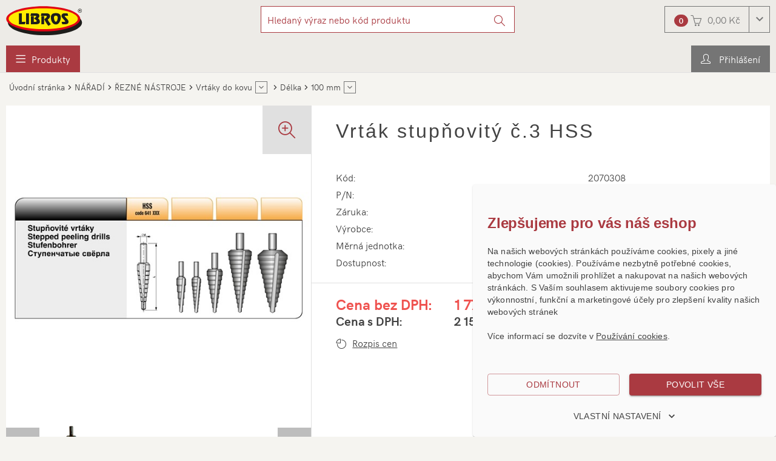

--- FILE ---
content_type: text/html; charset=utf-8
request_url: https://eshop.libros.cz/vrtak-stupnovity-c-3-hss/product-3713
body_size: 830887
content:


<!DOCTYPE html>
<html xmlns="http://www.w3.org/1999/xhtml" xml:lang="cs-CZ" lang="cs-CZ">
<head><meta charset="utf-8" /><meta name="author" content="E LINKX a.s., info@elinkx.cz" />
	<meta name="robots" content="index,follow" />
	<meta name="viewport" content="width=device-width, initial-scale=1.0, maximum-scale=1" />
	<link rel="shortcut icon" href="/assets/global/images/favicon.ico" />
	
	<!--[if IE]>
		<meta http-equiv="X-UA-Compatible" content="IE=edge" />
		<![endif]-->
	
	<!--[if lt IE 9]>
		<script src="/assets/global/scripts/library/html5shiv.min.js"></script>
		<script src="/assets/global/scripts/library/respond.min.js"></script>
		<![endif]-->

	
		<link href="/assets/bundles/css/base?v=0Ef6UIkOT6loEKQGSlAJo9M1TX1wkCS9buCiYvoqkZI1" rel="stylesheet"/>

		<script src="/assets/bundles/js/base?v=d0LM2QMsO8HCzUca6cd9KzuWmKLxYw4VZk_75e3aoG01"></script>

	

	<script>
		var g_cur_ID = 6;
	</script>

	
	<link href="/assets/bundles/css/product?v=FBEevSYCDpXJ8t4MvoosuebyafdhG-w59umvsrENNhI1" rel="stylesheet"/>

	<script src="/assets/bundles/js/product?v=tMbfNKymWJa-THhLdCb4SarSAyXD4CX49e9hJSzzKgM1"></script>

<meta name="keywords" content="Libros - dům, profi, hobby, řemeslo . Offroad, kompresory ATMOS, půjčovna nářadí a strojů, železářství." /><meta name="description" content="Libros - dům, profi, hobby, řemeslo . Offroad, kompresory ATMOS, půjčovna nářadí a strojů, železářství." /><title>
	LIBROS | Vrták stupňovitý č.3  HSS
</title></head>
<body class="no-logged">
	<div class="page">
		<header id="pageHeader" class="page-header" role="banner" aria-label="Záhlaví">
			<div class="page-header_container">
				<div class="page-header_in">
					<div class="logo-box">
						<div class="logo-box_in">
							<a href="/" class="logo" title="Přejít na úvodní stránku">
								<img itemprop="logo" src="/assets/global/images/logo.svg" alt="Everydeal [logo]" />
								<span itemprop="legalName" class="hide-common-user text-hidden-desc">Everydeal</span>
							</a>
						</div>
					</div>

					<hr class="hide" />

					<div id="searchForm_wrap" class="search-form-wrap">
						<button id="searchForm_touchBtn" class="btn search-form_touch-btn" type="button">
							<i class="icon-search-form_btn btn_icon"></i>
						</button>
						<form id="searchForm" class="search-form validate" role="search" aria-label="Vyhledávání" action="/pages/productlist.aspx">
							<div class="search-form_in">
								<div class="input-group">
									<input type="search" name="fulltext" id="quick_search_fulltext" class="form-control search-form_field js-placeholder" placeholder="Hledaný výraz nebo kód produktu" data-placeholder="Hledaný výraz nebo kód produktu" data-placeholder-small="Hledaný produkt" data-placeholder-br="875" data-rule-required="true" data-msg-required="Zadejte prosím nejméně 2 znaky." data-msg-minlength="Zadejte prosím nejméně 2 znaky." data-rule-minlength="2" />
									<div class="input-group-btn">
										<button class="btn search-form_btn" type="submit" title="Vyhledat" aria-label="Vyhledat">
											<i class="icon-search-form_btn btn_icon"></i>
											<span class="btn_label">Hledat</span>
										</button>
									</div>
								</div>
							</div>
						</form>
					</div>

					<hr class="hide" />

					<div id="headerBasket" class="basket-header">
						

<input type="hidden" id="BasketID" value="57057721" />
<input type="hidden" id="BasketCurID" value="6" />

<div id="basketInfo" class="basket-info">
	<div class="dropdown">
		<a href="/pages/basket.aspx" id="basketInfo_btnToggle" class="btn dropdown-toggle basket-info_btn-toggle">
			<span id="basketInfo_itemsCount" class="badge basket-info_items-count">0</span>
			<i id="basketInfo_preloader" class="icon-basket-info_btn-toggle btn_icon"></i>
			<span id="basketInfo_price" class="basket-info_price btn_label">0,00&nbsp;Kč</span>
		</a>
	</div>
</div>
					</div>

					<hr class="hide" />

					


<div id="headMainMenu" class="head-nav head-main-menu">
	<nav class="head-nav_in" role="navigation" aria-label="Hlavní navigace">
		<ul class="head-nav_group head-nav_group--level-1 level-1" role="menu">
			<li class="has-childs products-nav head-nav_item head-nav_item--has-childs head-nav_item--products" role="menuitem">
				<button type="button" class="nav-link btn-nav-touch head-nav_link head-nav_link--has-childs">
					<i class="icon-head-nav_mobile-menu head-nav_link-icon"></i>
					<span class="head-nav_link-label">Produkty</span>
				</button>
				<div class="btn-toggle head-nav_btn-toggle-subgroup"><i class="head-nav_toggle-icon"></i></div>
				<div class="sub-menu head-nav_sub-menu">
					<ul class="level-2 head-nav_group head-nav_group--level-2">
						<li class="head-nav_item"><div class="nav-link-wrap head-nav_link-wrap"><a class="nav-link head-nav_link head-nav_link--highlight" onclick="GAAction(5,0,$(this));" href="/pages/panelnavigatorvendor.aspx"><span class="head-nav_link-label">Podle výrobce</span></a></div></li>
						<li class="has-childs head-nav_item head-nav_item--has-childs">
							<div class="nav-link-wrap head-nav_link-wrap">
								<div class="nav-link head-nav_link head-nav_link--has-childs head-nav_link--extra-highlight"><span class="head-nav_link-label">Výhodná nabídka</span></div>
								<div class="btn-toggle head-nav_btn-toggle-subgroup"><i class="icon-head-nav_sub-menu head-nav_toggle-icon"></i></div>
							</div>
							<div class="sub-menu head-nav_sub-menu">
								<button type="button" class="btn btn-sub-menu-close head-nav_sub-menu_btn-close" onclick="MainMenu.navChildClose($(this).closest('li'));">
									<i class="icon-head-nav_sub-menu_btn-close btn_icon"></i>
									<span class="btn_label">Zpět: Výhodná nabídka</span>
								</button>
								<ul class="level-3 head-nav_group head-nav_group--level-3">
									<li class="head-nav_item"><div class="nav-link-wrap head-nav_link-wrap"><a class="nav-link head-nav_link" href="/pages/productlist.aspx?plt_id=1"><span class="head-nav_link-label"><i class="icon-pro-attr-new"></i>Novinky</span></a></div></li>
									<li class="head-nav_item"><div class="nav-link-wrap head-nav_link-wrap"><a class="nav-link head-nav_link" href="/pages/productlist.aspx?is_top=1"><span class="head-nav_link-label"><i class="icon-pro-attr-top"></i>Top produkty</span></a></div></li>
									<li class="head-nav_item"><div class="nav-link-wrap head-nav_link-wrap"><a class="nav-link head-nav_link" href="/vyprodej"><span class="head-nav_link-label"><i class="icon-pro-attr-fsale"></i>Výprodej</span></a></div></li>
									<li class="head-nav_item"><div class="nav-link-wrap head-nav_link-wrap"><a class="nav-link head-nav_link" href="/pages/productlist.aspx?plt_id=9"><span class="head-nav_link-label"><i class="icon-pro-attr-csale"></i>Doprodej</span></a></div></li>
									<li class="head-nav_item"><div class="nav-link-wrap head-nav_link-wrap"><a class="nav-link head-nav_link" href="/pages/productlist.aspx?plt_id=12"><span class="head-nav_link-label"><i class="icon-pro-attr-commission"></i>Zakázka</span></a></div></li>
									<li class="head-nav_item"><div class="nav-link-wrap head-nav_link-wrap"><a class="nav-link head-nav_link" href="/bazar"><span class="head-nav_link-label"><i class="icon-pro-attr-bazar"></i>Bazar</span></a></div></li>
									<li class="head-nav_item"><div class="nav-link-wrap head-nav_link-wrap"><a class="nav-link head-nav_link" href="/pages/productlist.aspx?plt_id_or_ext=3"><span class="head-nav_link-label"><i class="icon-pro-attr-action"></i>Akce</span></a></div></li>
								</ul>
							</div>
						</li>
						<li class="head-nav_item head-nav_divider">
							<span></span>
						</li>
							
                                <li class="head-nav_item has-childs head-nav_item--has-childs"> 
                                    <div class="nav-link-wrap head-nav_link-wrap">
                                        <a class="nav-link head-nav_link head-nav_link--has-childs">
                                            DŮM
                                        </a>                                    
                                        
					                        <div class="btn-toggle head-nav_btn-toggle-subgroup"><i class="icon-head-nav_sub-menu head-nav_toggle-icon"></i></div>
				                        
                                    </div>
                                    
					                        <div class="sub-menu head-nav_sub-menu">
						                        <button type="button" class="btn btn-sub-menu-close head-nav_sub-menu_btn-close">
							                        <i class="icon-head-nav_sub-menu_btn-close btn_icon"></i>
							                        <span class="btn_label">Zpět: DŮM</span>
						                        </button>
				                         
                                            <ul class="level-3 head-nav_group head-nav_group--level-3">
                                                <li class="head-nav_item has-childs head-nav_item--has-childs"> 
                                                    <div class="nav-link-wrap head-nav_link-wrap">
	                                                    <a class="nav-link head-nav_link head-nav_link--has-childs" onclick="GAAction(1,1,$(this));" href='/info/bezpecnost/n-104,0,0'>
		                                                    BEZPEČNOST
	                                                    </a>
	                                                    
		                                                    <div class="btn-toggle head-nav_btn-toggle-subgroup"><i class="icon-head-nav_sub-menu head-nav_toggle-icon"></i></div>
	                                                    
                                                    </div>
                                                    
		                                                    <div class="sub-menu head-nav_sub-menu">
			                                                    <button type="button" class="btn btn-sub-menu-close head-nav_sub-menu_btn-close" onclick="MainMenu.navChildClose($(this).closest('li'));">
				                                                    <i class="icon-head-nav_sub-menu_btn-close btn_icon"></i>
				                                                    <span class="btn_label">Zpět: BEZPEČNOST</span>
			                                                    </button>
	                                                     
			                                                    <ul class="level-4 head-nav_group head-nav_group--level-4">
				                                                    <li data-menu-pnc="223" data-menu-pnsub="104" class="head-nav_item"> 
					                                                    <div class="nav-link-wrap head-nav_link-wrap">
						                                                    <a class="nav-link head-nav_link" onclick="GAAction(1,2,$(this));" data-nav-id="223" href="/bezpecnost/pruhleditka/n-104,223,0">
							                                                    <span class="head-nav_link-label">Průhledítka</span>
						                                                    </a>
						                                                    
					                                                    </div>
				                                                    </li>
			                                                    
	                                                     
			                                                    
				                                                    <li data-menu-pnc="99" data-menu-pnsub="104" class="head-nav_item"> 
					                                                    <div class="nav-link-wrap head-nav_link-wrap">
						                                                    <a class="nav-link head-nav_link" onclick="GAAction(1,2,$(this));" data-nav-id="99" href="/bezpecnost/skrinky-na-klice/n-104,99,0">
							                                                    <span class="head-nav_link-label">Skříňky na klíče</span>
						                                                    </a>
						                                                    
					                                                    </div>
				                                                    </li>
			                                                    
	                                                     
			                                                    
				                                                    <li data-menu-pnc="539" data-menu-pnsub="104" class="head-nav_item"> 
					                                                    <div class="nav-link-wrap head-nav_link-wrap">
						                                                    <a class="nav-link head-nav_link" onclick="GAAction(1,2,$(this));" data-nav-id="539" href="/bezpecnost/elektricke-dverni-zamky/n-104,539,0">
							                                                    <span class="head-nav_link-label">Elektrické dveřní zámky</span>
						                                                    </a>
						                                                    
					                                                    </div>
				                                                    </li>
			                                                    
	                                                     
			                                                    
				                                                    <li data-menu-pnc="535" data-menu-pnsub="104" class="head-nav_item"> 
					                                                    <div class="nav-link-wrap head-nav_link-wrap">
						                                                    <a class="nav-link head-nav_link" onclick="GAAction(1,2,$(this));" data-nav-id="535" href="/bezpecnost/lekarnicky/n-104,535,0">
							                                                    <span class="head-nav_link-label">Lékárničky</span>
						                                                    </a>
						                                                    
					                                                    </div>
				                                                    </li>
			                                                    
	                                                     
			                                                    
				                                                    <li data-menu-pnc="537" data-menu-pnsub="104" class="head-nav_item"> 
					                                                    <div class="nav-link-wrap head-nav_link-wrap">
						                                                    <a class="nav-link head-nav_link" onclick="GAAction(1,2,$(this));" data-nav-id="537" href="/bezpecnost/pokladny/n-104,537,0">
							                                                    <span class="head-nav_link-label">Pokladny</span>
						                                                    </a>
						                                                    
					                                                    </div>
				                                                    </li>
			                                                    
	                                                     
			                                                    
				                                                    <li data-menu-pnc="536" data-menu-pnsub="104" class="head-nav_item"> 
					                                                    <div class="nav-link-wrap head-nav_link-wrap">
						                                                    <a class="nav-link head-nav_link" onclick="GAAction(1,2,$(this));" data-nav-id="536" href="/bezpecnost/trezory/n-104,536,0">
							                                                    <span class="head-nav_link-label">Trezory</span>
						                                                    </a>
						                                                    
					                                                    </div>
				                                                    </li>
			                                                    </ul>
	                                                    
		                                                    </div>
	                                                    
                                                    </li>
                                            
                                         
                                            
                                                <li class="head-nav_item has-childs head-nav_item--has-childs"> 
                                                    <div class="nav-link-wrap head-nav_link-wrap">
	                                                    <a class="nav-link head-nav_link head-nav_link--has-childs" onclick="GAAction(1,1,$(this));" href='/info/dilna/n-73,0,0'>
		                                                    DÍLNA
	                                                    </a>
	                                                    
		                                                    <div class="btn-toggle head-nav_btn-toggle-subgroup"><i class="icon-head-nav_sub-menu head-nav_toggle-icon"></i></div>
	                                                    
                                                    </div>
                                                    
		                                                    <div class="sub-menu head-nav_sub-menu">
			                                                    <button type="button" class="btn btn-sub-menu-close head-nav_sub-menu_btn-close" onclick="MainMenu.navChildClose($(this).closest('li'));">
				                                                    <i class="icon-head-nav_sub-menu_btn-close btn_icon"></i>
				                                                    <span class="btn_label">Zpět: DÍLNA</span>
			                                                    </button>
	                                                     
			                                                    <ul class="level-4 head-nav_group head-nav_group--level-4">
				                                                    <li data-menu-pnc="130" data-menu-pnsub="73" class="head-nav_item has-childs head-nav_item--has-childs"> 
					                                                    <div class="nav-link-wrap head-nav_link-wrap">
						                                                    <a class="nav-link head-nav_link has-childs head-nav_link--has-childs" onclick="GAAction(1,2,$(this));" data-nav-id="130" href="/dilna/leseni/n-73,130,0">
							                                                    <span class="head-nav_link-label">Lešení</span>
						                                                    </a>
						                                                    
							                                                    <div class="btn-toggle head-nav_btn-toggle-subgroup"><i class="icon-head-nav_sub-menu head-nav_toggle-icon"></i></div>
						                                                    
					                                                    </div>
				                                                    </li>
			                                                    
	                                                     
			                                                    
				                                                    <li data-menu-pnc="221" data-menu-pnsub="73" class="head-nav_item has-childs head-nav_item--has-childs"> 
					                                                    <div class="nav-link-wrap head-nav_link-wrap">
						                                                    <a class="nav-link head-nav_link has-childs head-nav_link--has-childs" onclick="GAAction(1,2,$(this));" data-nav-id="221" href="/dilna/pracovni-stoly/n-73,221,0">
							                                                    <span class="head-nav_link-label">Pracovní stoly</span>
						                                                    </a>
						                                                    
							                                                    <div class="btn-toggle head-nav_btn-toggle-subgroup"><i class="icon-head-nav_sub-menu head-nav_toggle-icon"></i></div>
						                                                    
					                                                    </div>
				                                                    </li>
			                                                    
	                                                     
			                                                    
				                                                    <li data-menu-pnc="259" data-menu-pnsub="73" class="head-nav_item has-childs head-nav_item--has-childs"> 
					                                                    <div class="nav-link-wrap head-nav_link-wrap">
						                                                    <a class="nav-link head-nav_link has-childs head-nav_link--has-childs" onclick="GAAction(1,2,$(this));" data-nav-id="259" href="/dilna/schudky/n-73,259,0">
							                                                    <span class="head-nav_link-label">Schůdky</span>
						                                                    </a>
						                                                    
							                                                    <div class="btn-toggle head-nav_btn-toggle-subgroup"><i class="icon-head-nav_sub-menu head-nav_toggle-icon"></i></div>
						                                                    
					                                                    </div>
				                                                    </li>
			                                                    
	                                                     
			                                                    
				                                                    <li data-menu-pnc="300" data-menu-pnsub="73" class="head-nav_item"> 
					                                                    <div class="nav-link-wrap head-nav_link-wrap">
						                                                    <a class="nav-link head-nav_link" onclick="GAAction(1,2,$(this));" data-nav-id="300" href="/dilna/sveraky/n-73,300,0">
							                                                    <span class="head-nav_link-label">Svěráky</span>
						                                                    </a>
						                                                    
					                                                    </div>
				                                                    </li>
			                                                    
	                                                     
			                                                    
				                                                    <li data-menu-pnc="369" data-menu-pnsub="73" class="head-nav_item has-childs head-nav_item--has-childs"> 
					                                                    <div class="nav-link-wrap head-nav_link-wrap">
						                                                    <a class="nav-link head-nav_link has-childs head-nav_link--has-childs" onclick="GAAction(1,2,$(this));" data-nav-id="369" href="/dilna/zebriky/n-73,369,0">
							                                                    <span class="head-nav_link-label">Žebříky</span>
						                                                    </a>
						                                                    
							                                                    <div class="btn-toggle head-nav_btn-toggle-subgroup"><i class="icon-head-nav_sub-menu head-nav_toggle-icon"></i></div>
						                                                    
					                                                    </div>
				                                                    </li>
			                                                    
	                                                     
			                                                    
				                                                    <li data-menu-pnc="575" data-menu-pnsub="73" class="head-nav_item"> 
					                                                    <div class="nav-link-wrap head-nav_link-wrap">
						                                                    <a class="nav-link head-nav_link" onclick="GAAction(1,2,$(this));" data-nav-id="575" href="/dilna/hmozdinky-koliky/n-73,575,0">
							                                                    <span class="head-nav_link-label">Hmoždinky, kolíky</span>
						                                                    </a>
						                                                    
					                                                    </div>
				                                                    </li>
			                                                    
	                                                     
			                                                    
				                                                    <li data-menu-pnc="564" data-menu-pnsub="73" class="head-nav_item"> 
					                                                    <div class="nav-link-wrap head-nav_link-wrap">
						                                                    <a class="nav-link head-nav_link" onclick="GAAction(1,2,$(this));" data-nav-id="564" href="/dilna/hrebiky/n-73,564,0">
							                                                    <span class="head-nav_link-label">Hřebíky</span>
						                                                    </a>
						                                                    
					                                                    </div>
				                                                    </li>
			                                                    
	                                                     
			                                                    
				                                                    <li data-menu-pnc="502" data-menu-pnsub="73" class="head-nav_item has-childs head-nav_item--has-childs"> 
					                                                    <div class="nav-link-wrap head-nav_link-wrap">
						                                                    <a class="nav-link head-nav_link has-childs head-nav_link--has-childs" onclick="GAAction(1,2,$(this));" data-nav-id="502" href="/dilna/manipulacni-voziky/n-73,502,0">
							                                                    <span class="head-nav_link-label">Manipulační vozíky</span>
						                                                    </a>
						                                                    
							                                                    <div class="btn-toggle head-nav_btn-toggle-subgroup"><i class="icon-head-nav_sub-menu head-nav_toggle-icon"></i></div>
						                                                    
					                                                    </div>
				                                                    </li>
			                                                    
	                                                     
			                                                    
				                                                    <li data-menu-pnc="558" data-menu-pnsub="73" class="head-nav_item"> 
					                                                    <div class="nav-link-wrap head-nav_link-wrap">
						                                                    <a class="nav-link head-nav_link" onclick="GAAction(1,2,$(this));" data-nav-id="558" href="/dilna/matice/n-73,558,0">
							                                                    <span class="head-nav_link-label">Matice</span>
						                                                    </a>
						                                                    
					                                                    </div>
				                                                    </li>
			                                                    
	                                                     
			                                                    
				                                                    <li data-menu-pnc="565" data-menu-pnsub="73" class="head-nav_item"> 
					                                                    <div class="nav-link-wrap head-nav_link-wrap">
						                                                    <a class="nav-link head-nav_link" onclick="GAAction(1,2,$(this));" data-nav-id="565" href="/dilna/nyty/n-73,565,0">
							                                                    <span class="head-nav_link-label">Nýty</span>
						                                                    </a>
						                                                    
					                                                    </div>
				                                                    </li>
			                                                    
	                                                     
			                                                    
				                                                    <li data-menu-pnc="440" data-menu-pnsub="73" class="head-nav_item has-childs head-nav_item--has-childs"> 
					                                                    <div class="nav-link-wrap head-nav_link-wrap">
						                                                    <a class="nav-link head-nav_link has-childs head-nav_link--has-childs" onclick="GAAction(1,2,$(this));" data-nav-id="440" href="/dilna/plosiny-a-mustky/n-73,440,0">
							                                                    <span class="head-nav_link-label">Plošiny a můstky</span>
						                                                    </a>
						                                                    
							                                                    <div class="btn-toggle head-nav_btn-toggle-subgroup"><i class="icon-head-nav_sub-menu head-nav_toggle-icon"></i></div>
						                                                    
					                                                    </div>
				                                                    </li>
			                                                    
	                                                     
			                                                    
				                                                    <li data-menu-pnc="560" data-menu-pnsub="73" class="head-nav_item"> 
					                                                    <div class="nav-link-wrap head-nav_link-wrap">
						                                                    <a class="nav-link head-nav_link" onclick="GAAction(1,2,$(this));" data-nav-id="560" href="/dilna/podlozky/n-73,560,0">
							                                                    <span class="head-nav_link-label">Podložky</span>
						                                                    </a>
						                                                    
					                                                    </div>
				                                                    </li>
			                                                    
	                                                     
			                                                    
				                                                    <li data-menu-pnc="397" data-menu-pnsub="73" class="head-nav_item has-childs head-nav_item--has-childs"> 
					                                                    <div class="nav-link-wrap head-nav_link-wrap">
						                                                    <a class="nav-link head-nav_link has-childs head-nav_link--has-childs" onclick="GAAction(1,2,$(this));" data-nav-id="397" href="/dilna/prumyslove-hadice/n-73,397,0">
							                                                    <span class="head-nav_link-label">Průmyslové hadice</span>
						                                                    </a>
						                                                    
							                                                    <div class="btn-toggle head-nav_btn-toggle-subgroup"><i class="icon-head-nav_sub-menu head-nav_toggle-icon"></i></div>
						                                                    
					                                                    </div>
				                                                    </li>
			                                                    
	                                                     
			                                                    
				                                                    <li data-menu-pnc="500" data-menu-pnsub="73" class="head-nav_item has-childs head-nav_item--has-childs"> 
					                                                    <div class="nav-link-wrap head-nav_link-wrap">
						                                                    <a class="nav-link head-nav_link has-childs head-nav_link--has-childs" onclick="GAAction(1,2,$(this));" data-nav-id="500" href="/dilna/regaly/n-73,500,0">
							                                                    <span class="head-nav_link-label">Regály</span>
						                                                    </a>
						                                                    
							                                                    <div class="btn-toggle head-nav_btn-toggle-subgroup"><i class="icon-head-nav_sub-menu head-nav_toggle-icon"></i></div>
						                                                    
					                                                    </div>
				                                                    </li>
			                                                    
	                                                     
			                                                    
				                                                    <li data-menu-pnc="572" data-menu-pnsub="73" class="head-nav_item"> 
					                                                    <div class="nav-link-wrap head-nav_link-wrap">
						                                                    <a class="nav-link head-nav_link" onclick="GAAction(1,2,$(this));" data-nav-id="572" href="/dilna/spony-sponky/n-73,572,0">
							                                                    <span class="head-nav_link-label">Spony, sponky</span>
						                                                    </a>
						                                                    
					                                                    </div>
				                                                    </li>
			                                                    
	                                                     
			                                                    
				                                                    <li data-menu-pnc="556" data-menu-pnsub="73" class="head-nav_item"> 
					                                                    <div class="nav-link-wrap head-nav_link-wrap">
						                                                    <a class="nav-link head-nav_link" onclick="GAAction(1,2,$(this));" data-nav-id="556" href="/dilna/srouby/n-73,556,0">
							                                                    <span class="head-nav_link-label">Šrouby</span>
						                                                    </a>
						                                                    
					                                                    </div>
				                                                    </li>
			                                                    
	                                                     
			                                                    
				                                                    <li data-menu-pnc="557" data-menu-pnsub="73" class="head-nav_item"> 
					                                                    <div class="nav-link-wrap head-nav_link-wrap">
						                                                    <a class="nav-link head-nav_link" onclick="GAAction(1,2,$(this));" data-nav-id="557" href="/dilna/vruty/n-73,557,0">
							                                                    <span class="head-nav_link-label">Vruty</span>
						                                                    </a>
						                                                    
					                                                    </div>
				                                                    </li>
			                                                    
	                                                     
			                                                    
				                                                    <li data-menu-pnc="559" data-menu-pnsub="73" class="head-nav_item"> 
					                                                    <div class="nav-link-wrap head-nav_link-wrap">
						                                                    <a class="nav-link head-nav_link" onclick="GAAction(1,2,$(this));" data-nav-id="559" href="/dilna/zavlacky/n-73,559,0">
							                                                    <span class="head-nav_link-label">Závlačky</span>
						                                                    </a>
						                                                    
					                                                    </div>
				                                                    </li>
			                                                    </ul>
	                                                    
		                                                    </div>
	                                                    
                                                    </li>
                                            
                                         
                                            
                                                <li class="head-nav_item has-childs head-nav_item--has-childs"> 
                                                    <div class="nav-link-wrap head-nav_link-wrap">
	                                                    <a class="nav-link head-nav_link head-nav_link--has-childs" onclick="GAAction(1,1,$(this));" href='/info/kominovy-program/n-93,0,0'>
		                                                    KOMÍNOVÝ PROGRAM
	                                                    </a>
	                                                    
		                                                    <div class="btn-toggle head-nav_btn-toggle-subgroup"><i class="icon-head-nav_sub-menu head-nav_toggle-icon"></i></div>
	                                                    
                                                    </div>
                                                    
		                                                    <div class="sub-menu head-nav_sub-menu">
			                                                    <button type="button" class="btn btn-sub-menu-close head-nav_sub-menu_btn-close" onclick="MainMenu.navChildClose($(this).closest('li'));">
				                                                    <i class="icon-head-nav_sub-menu_btn-close btn_icon"></i>
				                                                    <span class="btn_label">Zpět: KOMÍNOVÝ PROGRAM</span>
			                                                    </button>
	                                                     
			                                                    <ul class="level-4 head-nav_group head-nav_group--level-4">
				                                                    <li data-menu-pnc="111" data-menu-pnsub="93" class="head-nav_item has-childs head-nav_item--has-childs"> 
					                                                    <div class="nav-link-wrap head-nav_link-wrap">
						                                                    <a class="nav-link head-nav_link has-childs head-nav_link--has-childs" onclick="GAAction(1,2,$(this));" data-nav-id="111" href="/kominovy-program/roura-kourova/n-93,111,0">
							                                                    <span class="head-nav_link-label">Roura kouřová</span>
						                                                    </a>
						                                                    
							                                                    <div class="btn-toggle head-nav_btn-toggle-subgroup"><i class="icon-head-nav_sub-menu head-nav_toggle-icon"></i></div>
						                                                    
					                                                    </div>
				                                                    </li>
			                                                    
	                                                     
			                                                    
				                                                    <li data-menu-pnc="484" data-menu-pnsub="93" class="head-nav_item has-childs head-nav_item--has-childs"> 
					                                                    <div class="nav-link-wrap head-nav_link-wrap">
						                                                    <a class="nav-link head-nav_link has-childs head-nav_link--has-childs" onclick="GAAction(1,2,$(this));" data-nav-id="484" href="/kominovy-program/kartace-kominove/n-93,484,0">
							                                                    <span class="head-nav_link-label">Kartáče komínové</span>
						                                                    </a>
						                                                    
							                                                    <div class="btn-toggle head-nav_btn-toggle-subgroup"><i class="icon-head-nav_sub-menu head-nav_toggle-icon"></i></div>
						                                                    
					                                                    </div>
				                                                    </li>
			                                                    
	                                                     
			                                                    
				                                                    <li data-menu-pnc="478" data-menu-pnsub="93" class="head-nav_item has-childs head-nav_item--has-childs"> 
					                                                    <div class="nav-link-wrap head-nav_link-wrap">
						                                                    <a class="nav-link head-nav_link has-childs head-nav_link--has-childs" onclick="GAAction(1,2,$(this));" data-nav-id="478" href="/kominovy-program/koleno-kourove/n-93,478,0">
							                                                    <span class="head-nav_link-label">Koleno kouřové</span>
						                                                    </a>
						                                                    
							                                                    <div class="btn-toggle head-nav_btn-toggle-subgroup"><i class="icon-head-nav_sub-menu head-nav_toggle-icon"></i></div>
						                                                    
					                                                    </div>
				                                                    </li>
			                                                    
	                                                     
			                                                    
				                                                    <li data-menu-pnc="485" data-menu-pnsub="93" class="head-nav_item"> 
					                                                    <div class="nav-link-wrap head-nav_link-wrap">
						                                                    <a class="nav-link head-nav_link" onclick="GAAction(1,2,$(this));" data-nav-id="485" href="/kominovy-program/lana-kominove/n-93,485,0">
							                                                    <span class="head-nav_link-label">Lana komínové</span>
						                                                    </a>
						                                                    
					                                                    </div>
				                                                    </li>
			                                                    
	                                                     
			                                                    
				                                                    <li data-menu-pnc="482" data-menu-pnsub="93" class="head-nav_item"> 
					                                                    <div class="nav-link-wrap head-nav_link-wrap">
						                                                    <a class="nav-link head-nav_link" onclick="GAAction(1,2,$(this));" data-nav-id="482" href="/kominovy-program/prechodka-kourovodu/n-93,482,0">
							                                                    <span class="head-nav_link-label">Přechodka kouřovodu</span>
						                                                    </a>
						                                                    
					                                                    </div>
				                                                    </li>
			                                                    
	                                                     
			                                                    
				                                                    <li data-menu-pnc="481" data-menu-pnsub="93" class="head-nav_item has-childs head-nav_item--has-childs"> 
					                                                    <div class="nav-link-wrap head-nav_link-wrap">
						                                                    <a class="nav-link head-nav_link has-childs head-nav_link--has-childs" onclick="GAAction(1,2,$(this));" data-nav-id="481" href="/kominovy-program/redukce-kominova/n-93,481,0">
							                                                    <span class="head-nav_link-label">Redukce komínová</span>
						                                                    </a>
						                                                    
							                                                    <div class="btn-toggle head-nav_btn-toggle-subgroup"><i class="icon-head-nav_sub-menu head-nav_toggle-icon"></i></div>
						                                                    
					                                                    </div>
				                                                    </li>
			                                                    
	                                                     
			                                                    
				                                                    <li data-menu-pnc="486" data-menu-pnsub="93" class="head-nav_item has-childs head-nav_item--has-childs"> 
					                                                    <div class="nav-link-wrap head-nav_link-wrap">
						                                                    <a class="nav-link head-nav_link has-childs head-nav_link--has-childs" onclick="GAAction(1,2,$(this));" data-nav-id="486" href="/kominovy-program/ruzice-a-strojky-kominove/n-93,486,0">
							                                                    <span class="head-nav_link-label">Růžice a strojky komínové</span>
						                                                    </a>
						                                                    
							                                                    <div class="btn-toggle head-nav_btn-toggle-subgroup"><i class="icon-head-nav_sub-menu head-nav_toggle-icon"></i></div>
						                                                    
					                                                    </div>
				                                                    </li>
			                                                    
	                                                     
			                                                    
				                                                    <li data-menu-pnc="480" data-menu-pnsub="93" class="head-nav_item has-childs head-nav_item--has-childs"> 
					                                                    <div class="nav-link-wrap head-nav_link-wrap">
						                                                    <a class="nav-link head-nav_link has-childs head-nav_link--has-childs" onclick="GAAction(1,2,$(this));" data-nav-id="480" href="/kominovy-program/ruzice-kourova/n-93,480,0">
							                                                    <span class="head-nav_link-label">Růžice kouřová</span>
						                                                    </a>
						                                                    
							                                                    <div class="btn-toggle head-nav_btn-toggle-subgroup"><i class="icon-head-nav_sub-menu head-nav_toggle-icon"></i></div>
						                                                    
					                                                    </div>
				                                                    </li>
			                                                    
	                                                     
			                                                    
				                                                    <li data-menu-pnc="483" data-menu-pnsub="93" class="head-nav_item"> 
					                                                    <div class="nav-link-wrap head-nav_link-wrap">
						                                                    <a class="nav-link head-nav_link" onclick="GAAction(1,2,$(this));" data-nav-id="483" href="/kominovy-program/vicka-vsuvky-zaslepky/n-93,483,0">
							                                                    <span class="head-nav_link-label">Víčka, vsuvky, záslepky</span>
						                                                    </a>
						                                                    
					                                                    </div>
				                                                    </li>
			                                                    
	                                                     
			                                                    
				                                                    <li data-menu-pnc="479" data-menu-pnsub="93" class="head-nav_item has-childs head-nav_item--has-childs"> 
					                                                    <div class="nav-link-wrap head-nav_link-wrap">
						                                                    <a class="nav-link head-nav_link has-childs head-nav_link--has-childs" onclick="GAAction(1,2,$(this));" data-nav-id="479" href="/kominovy-program/zder-kourova/n-93,479,0">
							                                                    <span class="head-nav_link-label">Zděř kouřová</span>
						                                                    </a>
						                                                    
							                                                    <div class="btn-toggle head-nav_btn-toggle-subgroup"><i class="icon-head-nav_sub-menu head-nav_toggle-icon"></i></div>
						                                                    
					                                                    </div>
				                                                    </li>
			                                                    </ul>
	                                                    
		                                                    </div>
	                                                    
                                                    </li>
                                            
                                         
                                            
                                                <li class="head-nav_item has-childs head-nav_item--has-childs"> 
                                                    <div class="nav-link-wrap head-nav_link-wrap">
	                                                    <a class="nav-link head-nav_link head-nav_link--has-childs" onclick="GAAction(1,1,$(this));" href='/info/nadoby-na-odpad/n-100,0,0'>
		                                                    NÁDOBY NA ODPAD
	                                                    </a>
	                                                    
		                                                    <div class="btn-toggle head-nav_btn-toggle-subgroup"><i class="icon-head-nav_sub-menu head-nav_toggle-icon"></i></div>
	                                                    
                                                    </div>
                                                    
		                                                    <div class="sub-menu head-nav_sub-menu">
			                                                    <button type="button" class="btn btn-sub-menu-close head-nav_sub-menu_btn-close" onclick="MainMenu.navChildClose($(this).closest('li'));">
				                                                    <i class="icon-head-nav_sub-menu_btn-close btn_icon"></i>
				                                                    <span class="btn_label">Zpět: NÁDOBY NA ODPAD</span>
			                                                    </button>
	                                                     
			                                                    <ul class="level-4 head-nav_group head-nav_group--level-4">
				                                                    <li data-menu-pnc="113" data-menu-pnsub="100" class="head-nav_item has-childs head-nav_item--has-childs"> 
					                                                    <div class="nav-link-wrap head-nav_link-wrap">
						                                                    <a class="nav-link head-nav_link has-childs head-nav_link--has-childs" onclick="GAAction(1,2,$(this));" data-nav-id="113" href="/nadoby-na-odpad/odpadkove-kose/n-100,113,0">
							                                                    <span class="head-nav_link-label">Odpadkové koše</span>
						                                                    </a>
						                                                    
							                                                    <div class="btn-toggle head-nav_btn-toggle-subgroup"><i class="icon-head-nav_sub-menu head-nav_toggle-icon"></i></div>
						                                                    
					                                                    </div>
				                                                    </li>
			                                                    
	                                                     
			                                                    
				                                                    <li data-menu-pnc="173" data-menu-pnsub="100" class="head-nav_item has-childs head-nav_item--has-childs"> 
					                                                    <div class="nav-link-wrap head-nav_link-wrap">
						                                                    <a class="nav-link head-nav_link has-childs head-nav_link--has-childs" onclick="GAAction(1,2,$(this));" data-nav-id="173" href="/nadoby-na-odpad/popelnice/n-100,173,0">
							                                                    <span class="head-nav_link-label">Popelnice</span>
						                                                    </a>
						                                                    
							                                                    <div class="btn-toggle head-nav_btn-toggle-subgroup"><i class="icon-head-nav_sub-menu head-nav_toggle-icon"></i></div>
						                                                    
					                                                    </div>
				                                                    </li>
			                                                    
	                                                     
			                                                    
				                                                    <li data-menu-pnc="527" data-menu-pnsub="100" class="head-nav_item"> 
					                                                    <div class="nav-link-wrap head-nav_link-wrap">
						                                                    <a class="nav-link head-nav_link" onclick="GAAction(1,2,$(this));" data-nav-id="527" href="/nadoby-na-odpad/popelniky/n-100,527,0">
							                                                    <span class="head-nav_link-label">Popelníky</span>
						                                                    </a>
						                                                    
					                                                    </div>
				                                                    </li>
			                                                    
	                                                     
			                                                    
				                                                    <li data-menu-pnc="528" data-menu-pnsub="100" class="head-nav_item has-childs head-nav_item--has-childs"> 
					                                                    <div class="nav-link-wrap head-nav_link-wrap">
						                                                    <a class="nav-link head-nav_link has-childs head-nav_link--has-childs" onclick="GAAction(1,2,$(this));" data-nav-id="528" href="/nadoby-na-odpad/stojany-a-drzaky-na-pytle/n-100,528,0">
							                                                    <span class="head-nav_link-label">Stojany a držáky na pytle</span>
						                                                    </a>
						                                                    
							                                                    <div class="btn-toggle head-nav_btn-toggle-subgroup"><i class="icon-head-nav_sub-menu head-nav_toggle-icon"></i></div>
						                                                    
					                                                    </div>
				                                                    </li>
			                                                    </ul>
	                                                    
		                                                    </div>
	                                                    
                                                    </li>
                                            
                                         
                                            
                                                <li class="head-nav_item has-childs head-nav_item--has-childs"> 
                                                    <div class="nav-link-wrap head-nav_link-wrap">
	                                                    <a class="nav-link head-nav_link head-nav_link--has-childs" onclick="GAAction(1,1,$(this));" href='/info/ulozne-systemy/n-95,0,0'>
		                                                    ÚLOŽNÉ SYSTÉMY
	                                                    </a>
	                                                    
		                                                    <div class="btn-toggle head-nav_btn-toggle-subgroup"><i class="icon-head-nav_sub-menu head-nav_toggle-icon"></i></div>
	                                                    
                                                    </div>
                                                    
		                                                    <div class="sub-menu head-nav_sub-menu">
			                                                    <button type="button" class="btn btn-sub-menu-close head-nav_sub-menu_btn-close" onclick="MainMenu.navChildClose($(this).closest('li'));">
				                                                    <i class="icon-head-nav_sub-menu_btn-close btn_icon"></i>
				                                                    <span class="btn_label">Zpět: ÚLOŽNÉ SYSTÉMY</span>
			                                                    </button>
	                                                     
			                                                    <ul class="level-4 head-nav_group head-nav_group--level-4">
				                                                    <li data-menu-pnc="16" data-menu-pnsub="95" class="head-nav_item has-childs head-nav_item--has-childs"> 
					                                                    <div class="nav-link-wrap head-nav_link-wrap">
						                                                    <a class="nav-link head-nav_link has-childs head-nav_link--has-childs" onclick="GAAction(1,2,$(this));" data-nav-id="16" href="/ulozne-systemy/boxy-kufry/n-95,16,0">
							                                                    <span class="head-nav_link-label">Boxy, kufry</span>
						                                                    </a>
						                                                    
							                                                    <div class="btn-toggle head-nav_btn-toggle-subgroup"><i class="icon-head-nav_sub-menu head-nav_toggle-icon"></i></div>
						                                                    
					                                                    </div>
				                                                    </li>
			                                                    
	                                                     
			                                                    
				                                                    <li data-menu-pnc="272" data-menu-pnsub="95" class="head-nav_item"> 
					                                                    <div class="nav-link-wrap head-nav_link-wrap">
						                                                    <a class="nav-link head-nav_link" onclick="GAAction(1,2,$(this));" data-nav-id="272" href="/ulozne-systemy/opasky-na-naradi/n-95,272,0">
							                                                    <span class="head-nav_link-label">Opasky na nářadí</span>
						                                                    </a>
						                                                    
					                                                    </div>
				                                                    </li>
			                                                    
	                                                     
			                                                    
				                                                    <li data-menu-pnc="273" data-menu-pnsub="95" class="head-nav_item has-childs head-nav_item--has-childs"> 
					                                                    <div class="nav-link-wrap head-nav_link-wrap">
						                                                    <a class="nav-link head-nav_link has-childs head-nav_link--has-childs" onclick="GAAction(1,2,$(this));" data-nav-id="273" href="/ulozne-systemy/skrinky-zasobniky/n-95,273,0">
							                                                    <span class="head-nav_link-label">Skříňky, zásobníky</span>
						                                                    </a>
						                                                    
							                                                    <div class="btn-toggle head-nav_btn-toggle-subgroup"><i class="icon-head-nav_sub-menu head-nav_toggle-icon"></i></div>
						                                                    
					                                                    </div>
				                                                    </li>
			                                                    
	                                                     
			                                                    
				                                                    <li data-menu-pnc="499" data-menu-pnsub="95" class="head-nav_item"> 
					                                                    <div class="nav-link-wrap head-nav_link-wrap">
						                                                    <a class="nav-link head-nav_link" onclick="GAAction(1,2,$(this));" data-nav-id="499" href="/ulozne-systemy/batohy/n-95,499,0">
							                                                    <span class="head-nav_link-label">Batohy</span>
						                                                    </a>
						                                                    
					                                                    </div>
				                                                    </li>
			                                                    
	                                                     
			                                                    
				                                                    <li data-menu-pnc="498" data-menu-pnsub="95" class="head-nav_item"> 
					                                                    <div class="nav-link-wrap head-nav_link-wrap">
						                                                    <a class="nav-link head-nav_link" onclick="GAAction(1,2,$(this));" data-nav-id="498" href="/ulozne-systemy/brasny/n-95,498,0">
							                                                    <span class="head-nav_link-label">Brašny</span>
						                                                    </a>
						                                                    
					                                                    </div>
				                                                    </li>
			                                                    
	                                                     
			                                                    
				                                                    <li data-menu-pnc="497" data-menu-pnsub="95" class="head-nav_item"> 
					                                                    <div class="nav-link-wrap head-nav_link-wrap">
						                                                    <a class="nav-link head-nav_link" onclick="GAAction(1,2,$(this));" data-nav-id="497" href="/ulozne-systemy/organizery/n-95,497,0">
							                                                    <span class="head-nav_link-label">Organizéry</span>
						                                                    </a>
						                                                    
					                                                    </div>
				                                                    </li>
			                                                    </ul>
	                                                    
		                                                    </div>
	                                                    
                                                    </li>
                                            
                                         
                                            
                                                <li class="head-nav_item has-childs head-nav_item--has-childs"> 
                                                    <div class="nav-link-wrap head-nav_link-wrap">
	                                                    <a class="nav-link head-nav_link head-nav_link--has-childs" onclick="GAAction(1,1,$(this));" href='/info/vytapeni/n-102,0,0'>
		                                                    VYTÁPĚNÍ
	                                                    </a>
	                                                    
		                                                    <div class="btn-toggle head-nav_btn-toggle-subgroup"><i class="icon-head-nav_sub-menu head-nav_toggle-icon"></i></div>
	                                                    
                                                    </div>
                                                    
		                                                    <div class="sub-menu head-nav_sub-menu">
			                                                    <button type="button" class="btn btn-sub-menu-close head-nav_sub-menu_btn-close" onclick="MainMenu.navChildClose($(this).closest('li'));">
				                                                    <i class="icon-head-nav_sub-menu_btn-close btn_icon"></i>
				                                                    <span class="btn_label">Zpět: VYTÁPĚNÍ</span>
			                                                    </button>
	                                                     
			                                                    <ul class="level-4 head-nav_group head-nav_group--level-4">
				                                                    <li data-menu-pnc="311" data-menu-pnsub="102" class="head-nav_item has-childs head-nav_item--has-childs"> 
					                                                    <div class="nav-link-wrap head-nav_link-wrap">
						                                                    <a class="nav-link head-nav_link has-childs head-nav_link--has-childs" onclick="GAAction(1,2,$(this));" data-nav-id="311" href="/vytapeni/topidla/n-102,311,0">
							                                                    <span class="head-nav_link-label">Topidla</span>
						                                                    </a>
						                                                    
							                                                    <div class="btn-toggle head-nav_btn-toggle-subgroup"><i class="icon-head-nav_sub-menu head-nav_toggle-icon"></i></div>
						                                                    
					                                                    </div>
				                                                    </li>
			                                                    
	                                                     
			                                                    
				                                                    <li data-menu-pnc="532" data-menu-pnsub="102" class="head-nav_item"> 
					                                                    <div class="nav-link-wrap head-nav_link-wrap">
						                                                    <a class="nav-link head-nav_link" onclick="GAAction(1,2,$(this));" data-nav-id="532" href="/vytapeni/kamna/n-102,532,0">
							                                                    <span class="head-nav_link-label">Kamna</span>
						                                                    </a>
						                                                    
					                                                    </div>
				                                                    </li>
			                                                    </ul>
	                                                    
		                                                    </div>
	                                                    
                                                    </li>
                                            
                                         
                                            
                                                <li class="head-nav_item has-childs head-nav_item--has-childs"> 
                                                    <div class="nav-link-wrap head-nav_link-wrap">
	                                                    <a class="nav-link head-nav_link head-nav_link--has-childs" onclick="GAAction(1,1,$(this));" href='/info/kovani/n-7,0,0'>
		                                                    KOVÁNÍ
	                                                    </a>
	                                                    
		                                                    <div class="btn-toggle head-nav_btn-toggle-subgroup"><i class="icon-head-nav_sub-menu head-nav_toggle-icon"></i></div>
	                                                    
                                                    </div>
                                                    
		                                                    <div class="sub-menu head-nav_sub-menu">
			                                                    <button type="button" class="btn btn-sub-menu-close head-nav_sub-menu_btn-close" onclick="MainMenu.navChildClose($(this).closest('li'));">
				                                                    <i class="icon-head-nav_sub-menu_btn-close btn_icon"></i>
				                                                    <span class="btn_label">Zpět: KOVÁNÍ</span>
			                                                    </button>
	                                                     
			                                                    <ul class="level-4 head-nav_group head-nav_group--level-4">
				                                                    <li data-menu-pnc="324" data-menu-pnsub="7" class="head-nav_item has-childs head-nav_item--has-childs"> 
					                                                    <div class="nav-link-wrap head-nav_link-wrap">
						                                                    <a class="nav-link head-nav_link has-childs head-nav_link--has-childs" onclick="GAAction(1,2,$(this));" data-nav-id="324" href="/kovani/cylindricke-vlozky/n-7,324,0">
							                                                    <span class="head-nav_link-label">Cylindrické vložky</span>
						                                                    </a>
						                                                    
							                                                    <div class="btn-toggle head-nav_btn-toggle-subgroup"><i class="icon-head-nav_sub-menu head-nav_toggle-icon"></i></div>
						                                                    
					                                                    </div>
				                                                    </li>
			                                                    
	                                                     
			                                                    
				                                                    <li data-menu-pnc="98" data-menu-pnsub="7" class="head-nav_item"> 
					                                                    <div class="nav-link-wrap head-nav_link-wrap">
						                                                    <a class="nav-link head-nav_link" onclick="GAAction(1,2,$(this));" data-nav-id="98" href="/kovani/klice-a-odlitky/n-7,98,0">
							                                                    <span class="head-nav_link-label">Klíče a odlitky</span>
						                                                    </a>
						                                                    
					                                                    </div>
				                                                    </li>
			                                                    
	                                                     
			                                                    
				                                                    <li data-menu-pnc="187" data-menu-pnsub="7" class="head-nav_item has-childs head-nav_item--has-childs"> 
					                                                    <div class="nav-link-wrap head-nav_link-wrap">
						                                                    <a class="nav-link head-nav_link has-childs head-nav_link--has-childs" onclick="GAAction(1,2,$(this));" data-nav-id="187" href="/kovani/okenni-kovani/n-7,187,0">
							                                                    <span class="head-nav_link-label">Okenní kování</span>
						                                                    </a>
						                                                    
							                                                    <div class="btn-toggle head-nav_btn-toggle-subgroup"><i class="icon-head-nav_sub-menu head-nav_toggle-icon"></i></div>
						                                                    
					                                                    </div>
				                                                    </li>
			                                                    
	                                                     
			                                                    
				                                                    <li data-menu-pnc="353" data-menu-pnsub="7" class="head-nav_item has-childs head-nav_item--has-childs"> 
					                                                    <div class="nav-link-wrap head-nav_link-wrap">
						                                                    <a class="nav-link head-nav_link has-childs head-nav_link--has-childs" onclick="GAAction(1,2,$(this));" data-nav-id="353" href="/kovani/zadlabaci-zamky/n-7,353,0">
							                                                    <span class="head-nav_link-label">Zadlabací zámky</span>
						                                                    </a>
						                                                    
							                                                    <div class="btn-toggle head-nav_btn-toggle-subgroup"><i class="icon-head-nav_sub-menu head-nav_toggle-icon"></i></div>
						                                                    
					                                                    </div>
				                                                    </li>
			                                                    
	                                                     
			                                                    
				                                                    <li data-menu-pnc="390" data-menu-pnsub="7" class="head-nav_item has-childs head-nav_item--has-childs"> 
					                                                    <div class="nav-link-wrap head-nav_link-wrap">
						                                                    <a class="nav-link head-nav_link has-childs head-nav_link--has-childs" onclick="GAAction(1,2,$(this));" data-nav-id="390" href="/kovani/dverni-kovani/n-7,390,0">
							                                                    <span class="head-nav_link-label">Dveřní kování</span>
						                                                    </a>
						                                                    
							                                                    <div class="btn-toggle head-nav_btn-toggle-subgroup"><i class="icon-head-nav_sub-menu head-nav_toggle-icon"></i></div>
						                                                    
					                                                    </div>
				                                                    </li>
			                                                    
	                                                     
			                                                    
				                                                    <li data-menu-pnc="562" data-menu-pnsub="7" class="head-nav_item"> 
					                                                    <div class="nav-link-wrap head-nav_link-wrap">
						                                                    <a class="nav-link head-nav_link" onclick="GAAction(1,2,$(this));" data-nav-id="562" href="/kovani/pakove-uzavery/n-7,562,0">
							                                                    <span class="head-nav_link-label">Pákové uzávěry</span>
						                                                    </a>
						                                                    
					                                                    </div>
				                                                    </li>
			                                                    </ul>
	                                                    
		                                                    </div>
	                                                    
                                                    </li>
                                            
                                         
                                            
                                                <li class="head-nav_item has-childs head-nav_item--has-childs"> 
                                                    <div class="nav-link-wrap head-nav_link-wrap">
	                                                    <a class="nav-link head-nav_link head-nav_link--has-childs" onclick="GAAction(1,1,$(this));" href='/info/malby-a-natery/n-32,0,0'>
		                                                    MALBY A NÁTĚRY
	                                                    </a>
	                                                    
		                                                    <div class="btn-toggle head-nav_btn-toggle-subgroup"><i class="icon-head-nav_sub-menu head-nav_toggle-icon"></i></div>
	                                                    
                                                    </div>
                                                    
		                                                    <div class="sub-menu head-nav_sub-menu">
			                                                    <button type="button" class="btn btn-sub-menu-close head-nav_sub-menu_btn-close" onclick="MainMenu.navChildClose($(this).closest('li'));">
				                                                    <i class="icon-head-nav_sub-menu_btn-close btn_icon"></i>
				                                                    <span class="btn_label">Zpět: MALBY A NÁTĚRY</span>
			                                                    </button>
	                                                     
			                                                    <ul class="level-4 head-nav_group head-nav_group--level-4">
				                                                    <li data-menu-pnc="382" data-menu-pnsub="32" class="head-nav_item has-childs head-nav_item--has-childs"> 
					                                                    <div class="nav-link-wrap head-nav_link-wrap">
						                                                    <a class="nav-link head-nav_link has-childs head-nav_link--has-childs" onclick="GAAction(1,2,$(this));" data-nav-id="382" href="/malby-a-natery/stetce/n-32,382,0">
							                                                    <span class="head-nav_link-label">Štětce</span>
						                                                    </a>
						                                                    
							                                                    <div class="btn-toggle head-nav_btn-toggle-subgroup"><i class="icon-head-nav_sub-menu head-nav_toggle-icon"></i></div>
						                                                    
					                                                    </div>
				                                                    </li>
			                                                    
	                                                     
			                                                    
				                                                    <li data-menu-pnc="383" data-menu-pnsub="32" class="head-nav_item has-childs head-nav_item--has-childs"> 
					                                                    <div class="nav-link-wrap head-nav_link-wrap">
						                                                    <a class="nav-link head-nav_link has-childs head-nav_link--has-childs" onclick="GAAction(1,2,$(this));" data-nav-id="383" href="/malby-a-natery/stetky/n-32,383,0">
							                                                    <span class="head-nav_link-label">Štětky</span>
						                                                    </a>
						                                                    
							                                                    <div class="btn-toggle head-nav_btn-toggle-subgroup"><i class="icon-head-nav_sub-menu head-nav_toggle-icon"></i></div>
						                                                    
					                                                    </div>
				                                                    </li>
			                                                    
	                                                     
			                                                    
				                                                    <li data-menu-pnc="342" data-menu-pnsub="32" class="head-nav_item has-childs head-nav_item--has-childs"> 
					                                                    <div class="nav-link-wrap head-nav_link-wrap">
						                                                    <a class="nav-link head-nav_link has-childs head-nav_link--has-childs" onclick="GAAction(1,2,$(this));" data-nav-id="342" href="/malby-a-natery/valecky/n-32,342,0">
							                                                    <span class="head-nav_link-label">Válečky</span>
						                                                    </a>
						                                                    
							                                                    <div class="btn-toggle head-nav_btn-toggle-subgroup"><i class="icon-head-nav_sub-menu head-nav_toggle-icon"></i></div>
						                                                    
					                                                    </div>
				                                                    </li>
			                                                    
	                                                     
			                                                    
				                                                    <li data-menu-pnc="459" data-menu-pnsub="32" class="head-nav_item has-childs head-nav_item--has-childs"> 
					                                                    <div class="nav-link-wrap head-nav_link-wrap">
						                                                    <a class="nav-link head-nav_link has-childs head-nav_link--has-childs" onclick="GAAction(1,2,$(this));" data-nav-id="459" href="/malby-a-natery/barvy/n-32,459,0">
							                                                    <span class="head-nav_link-label">Barvy</span>
						                                                    </a>
						                                                    
							                                                    <div class="btn-toggle head-nav_btn-toggle-subgroup"><i class="icon-head-nav_sub-menu head-nav_toggle-icon"></i></div>
						                                                    
					                                                    </div>
				                                                    </li>
			                                                    
	                                                     
			                                                    
				                                                    <li data-menu-pnc="511" data-menu-pnsub="32" class="head-nav_item has-childs head-nav_item--has-childs"> 
					                                                    <div class="nav-link-wrap head-nav_link-wrap">
						                                                    <a class="nav-link head-nav_link has-childs head-nav_link--has-childs" onclick="GAAction(1,2,$(this));" data-nav-id="511" href="/malby-a-natery/laky/n-32,511,0">
							                                                    <span class="head-nav_link-label">Laky</span>
						                                                    </a>
						                                                    
							                                                    <div class="btn-toggle head-nav_btn-toggle-subgroup"><i class="icon-head-nav_sub-menu head-nav_toggle-icon"></i></div>
						                                                    
					                                                    </div>
				                                                    </li>
			                                                    </ul>
	                                                    
		                                                    </div>
	                                                    
                                                    </li>
                                            
                                         
                                            
                                                <li class="head-nav_item has-childs head-nav_item--has-childs"> 
                                                    <div class="nav-link-wrap head-nav_link-wrap">
	                                                    <a class="nav-link head-nav_link head-nav_link--has-childs" onclick="GAAction(1,1,$(this));" href='/info/nabytkove-kovani/n-36,0,0'>
		                                                    NÁBYTKOVÉ KOVÁNÍ
	                                                    </a>
	                                                    
		                                                    <div class="btn-toggle head-nav_btn-toggle-subgroup"><i class="icon-head-nav_sub-menu head-nav_toggle-icon"></i></div>
	                                                    
                                                    </div>
                                                    
		                                                    <div class="sub-menu head-nav_sub-menu">
			                                                    <button type="button" class="btn btn-sub-menu-close head-nav_sub-menu_btn-close" onclick="MainMenu.navChildClose($(this).closest('li'));">
				                                                    <i class="icon-head-nav_sub-menu_btn-close btn_icon"></i>
				                                                    <span class="btn_label">Zpět: NÁBYTKOVÉ KOVÁNÍ</span>
			                                                    </button>
	                                                     
			                                                    <ul class="level-4 head-nav_group head-nav_group--level-4">
				                                                    <li data-menu-pnc="32" data-menu-pnsub="36" class="head-nav_item"> 
					                                                    <div class="nav-link-wrap head-nav_link-wrap">
						                                                    <a class="nav-link head-nav_link" onclick="GAAction(1,2,$(this));" data-nav-id="32" href="/nabytkove-kovani/doplnky/n-36,32,0">
							                                                    <span class="head-nav_link-label">Doplňky</span>
						                                                    </a>
						                                                    
					                                                    </div>
				                                                    </li>
			                                                    
	                                                     
			                                                    
				                                                    <li data-menu-pnc="101" data-menu-pnsub="36" class="head-nav_item has-childs head-nav_item--has-childs"> 
					                                                    <div class="nav-link-wrap head-nav_link-wrap">
						                                                    <a class="nav-link head-nav_link has-childs head-nav_link--has-childs" onclick="GAAction(1,2,$(this));" data-nav-id="101" href="/nabytkove-kovani/kolecka/n-36,101,0">
							                                                    <span class="head-nav_link-label">Kolečka</span>
						                                                    </a>
						                                                    
							                                                    <div class="btn-toggle head-nav_btn-toggle-subgroup"><i class="icon-head-nav_sub-menu head-nav_toggle-icon"></i></div>
						                                                    
					                                                    </div>
				                                                    </li>
			                                                    
	                                                     
			                                                    
				                                                    <li data-menu-pnc="172" data-menu-pnsub="36" class="head-nav_item has-childs head-nav_item--has-childs"> 
					                                                    <div class="nav-link-wrap head-nav_link-wrap">
						                                                    <a class="nav-link head-nav_link has-childs head-nav_link--has-childs" onclick="GAAction(1,2,$(this));" data-nav-id="172" href="/nabytkove-kovani/nabytkove-zamky/n-36,172,0">
							                                                    <span class="head-nav_link-label">Nábytkové zámky</span>
						                                                    </a>
						                                                    
							                                                    <div class="btn-toggle head-nav_btn-toggle-subgroup"><i class="icon-head-nav_sub-menu head-nav_toggle-icon"></i></div>
						                                                    
					                                                    </div>
				                                                    </li>
			                                                    
	                                                     
			                                                    
				                                                    <li data-menu-pnc="386" data-menu-pnsub="36" class="head-nav_item has-childs head-nav_item--has-childs"> 
					                                                    <div class="nav-link-wrap head-nav_link-wrap">
						                                                    <a class="nav-link head-nav_link has-childs head-nav_link--has-childs" onclick="GAAction(1,2,$(this));" data-nav-id="386" href="/nabytkove-kovani/uchytky/n-36,386,0">
							                                                    <span class="head-nav_link-label">Úchytky</span>
						                                                    </a>
						                                                    
							                                                    <div class="btn-toggle head-nav_btn-toggle-subgroup"><i class="icon-head-nav_sub-menu head-nav_toggle-icon"></i></div>
						                                                    
					                                                    </div>
				                                                    </li>
			                                                    
	                                                     
			                                                    
				                                                    <li data-menu-pnc="348" data-menu-pnsub="36" class="head-nav_item has-childs head-nav_item--has-childs"> 
					                                                    <div class="nav-link-wrap head-nav_link-wrap">
						                                                    <a class="nav-link head-nav_link has-childs head-nav_link--has-childs" onclick="GAAction(1,2,$(this));" data-nav-id="348" href="/nabytkove-kovani/vesaky/n-36,348,0">
							                                                    <span class="head-nav_link-label">Věšáky</span>
						                                                    </a>
						                                                    
							                                                    <div class="btn-toggle head-nav_btn-toggle-subgroup"><i class="icon-head-nav_sub-menu head-nav_toggle-icon"></i></div>
						                                                    
					                                                    </div>
				                                                    </li>
			                                                    
	                                                     
			                                                    
				                                                    <li data-menu-pnc="393" data-menu-pnsub="36" class="head-nav_item has-childs head-nav_item--has-childs"> 
					                                                    <div class="nav-link-wrap head-nav_link-wrap">
						                                                    <a class="nav-link head-nav_link has-childs head-nav_link--has-childs" onclick="GAAction(1,2,$(this));" data-nav-id="393" href="/nabytkove-kovani/knopky/n-36,393,0">
							                                                    <span class="head-nav_link-label">Knopky</span>
						                                                    </a>
						                                                    
							                                                    <div class="btn-toggle head-nav_btn-toggle-subgroup"><i class="icon-head-nav_sub-menu head-nav_toggle-icon"></i></div>
						                                                    
					                                                    </div>
				                                                    </li>
			                                                    
	                                                     
			                                                    
				                                                    <li data-menu-pnc="569" data-menu-pnsub="36" class="head-nav_item"> 
					                                                    <div class="nav-link-wrap head-nav_link-wrap">
						                                                    <a class="nav-link head-nav_link" onclick="GAAction(1,2,$(this));" data-nav-id="569" href="/nabytkove-kovani/konzole/n-36,569,0">
							                                                    <span class="head-nav_link-label">Konzole</span>
						                                                    </a>
						                                                    
					                                                    </div>
				                                                    </li>
			                                                    
	                                                     
			                                                    
				                                                    <li data-menu-pnc="392" data-menu-pnsub="36" class="head-nav_item has-childs head-nav_item--has-childs"> 
					                                                    <div class="nav-link-wrap head-nav_link-wrap">
						                                                    <a class="nav-link head-nav_link has-childs head-nav_link--has-childs" onclick="GAAction(1,2,$(this));" data-nav-id="392" href="/nabytkove-kovani/nabytkove-zavesy/n-36,392,0">
							                                                    <span class="head-nav_link-label">Nábytkové závěsy</span>
						                                                    </a>
						                                                    
							                                                    <div class="btn-toggle head-nav_btn-toggle-subgroup"><i class="icon-head-nav_sub-menu head-nav_toggle-icon"></i></div>
						                                                    
					                                                    </div>
				                                                    </li>
			                                                    </ul>
	                                                    
		                                                    </div>
	                                                    
                                                    </li>
                                            
                                         
                                            
                                                <li class="head-nav_item has-childs head-nav_item--has-childs"> 
                                                    <div class="nav-link-wrap head-nav_link-wrap">
	                                                    <a class="nav-link head-nav_link head-nav_link--has-childs" onclick="GAAction(1,1,$(this));" href='/info/stavebni-kovani/n-49,0,0'>
		                                                    STAVEBNÍ KOVÁNÍ
	                                                    </a>
	                                                    
		                                                    <div class="btn-toggle head-nav_btn-toggle-subgroup"><i class="icon-head-nav_sub-menu head-nav_toggle-icon"></i></div>
	                                                    
                                                    </div>
                                                    
		                                                    <div class="sub-menu head-nav_sub-menu">
			                                                    <button type="button" class="btn btn-sub-menu-close head-nav_sub-menu_btn-close" onclick="MainMenu.navChildClose($(this).closest('li'));">
				                                                    <i class="icon-head-nav_sub-menu_btn-close btn_icon"></i>
				                                                    <span class="btn_label">Zpět: STAVEBNÍ KOVÁNÍ</span>
			                                                    </button>
	                                                     
			                                                    <ul class="level-4 head-nav_group head-nav_group--level-4">
				                                                    <li data-menu-pnc="201" data-menu-pnsub="49" class="head-nav_item"> 
					                                                    <div class="nav-link-wrap head-nav_link-wrap">
						                                                    <a class="nav-link head-nav_link" onclick="GAAction(1,2,$(this));" data-nav-id="201" href="/stavebni-kovani/petlice/n-49,201,0">
							                                                    <span class="head-nav_link-label">Petlice</span>
						                                                    </a>
						                                                    
					                                                    </div>
				                                                    </li>
			                                                    
	                                                     
			                                                    
				                                                    <li data-menu-pnc="323" data-menu-pnsub="49" class="head-nav_item has-childs head-nav_item--has-childs"> 
					                                                    <div class="nav-link-wrap head-nav_link-wrap">
						                                                    <a class="nav-link head-nav_link has-childs head-nav_link--has-childs" onclick="GAAction(1,2,$(this));" data-nav-id="323" href="/stavebni-kovani/visaci-zamky/n-49,323,0">
							                                                    <span class="head-nav_link-label">Visací zámky</span>
						                                                    </a>
						                                                    
							                                                    <div class="btn-toggle head-nav_btn-toggle-subgroup"><i class="icon-head-nav_sub-menu head-nav_toggle-icon"></i></div>
						                                                    
					                                                    </div>
				                                                    </li>
			                                                    
	                                                     
			                                                    
				                                                    <li data-menu-pnc="364" data-menu-pnsub="49" class="head-nav_item"> 
					                                                    <div class="nav-link-wrap head-nav_link-wrap">
						                                                    <a class="nav-link head-nav_link" onclick="GAAction(1,2,$(this));" data-nav-id="364" href="/stavebni-kovani/zastrce/n-49,364,0">
							                                                    <span class="head-nav_link-label">Zástrče</span>
						                                                    </a>
						                                                    
					                                                    </div>
				                                                    </li>
			                                                    
	                                                     
			                                                    
				                                                    <li data-menu-pnc="368" data-menu-pnsub="49" class="head-nav_item"> 
					                                                    <div class="nav-link-wrap head-nav_link-wrap">
						                                                    <a class="nav-link head-nav_link" onclick="GAAction(1,2,$(this));" data-nav-id="368" href="/stavebni-kovani/zavesy-dverni/n-49,368,0">
							                                                    <span class="head-nav_link-label">Závěsy dveřní</span>
						                                                    </a>
						                                                    
					                                                    </div>
				                                                    </li>
			                                                    
	                                                     
			                                                    
				                                                    <li data-menu-pnc="367" data-menu-pnsub="49" class="head-nav_item"> 
					                                                    <div class="nav-link-wrap head-nav_link-wrap">
						                                                    <a class="nav-link head-nav_link" onclick="GAAction(1,2,$(this));" data-nav-id="367" href="/stavebni-kovani/zavesy-okenni/n-49,367,0">
							                                                    <span class="head-nav_link-label">Závěsy okenní</span>
						                                                    </a>
						                                                    
					                                                    </div>
				                                                    </li>
			                                                    
	                                                     
			                                                    
				                                                    <li data-menu-pnc="358" data-menu-pnsub="49" class="head-nav_item"> 
					                                                    <div class="nav-link-wrap head-nav_link-wrap">
						                                                    <a class="nav-link head-nav_link" onclick="GAAction(1,2,$(this));" data-nav-id="358" href="/stavebni-kovani/zavirace/n-49,358,0">
							                                                    <span class="head-nav_link-label">Zavírače</span>
						                                                    </a>
						                                                    
					                                                    </div>
				                                                    </li>
			                                                    
	                                                     
			                                                    
				                                                    <li data-menu-pnc="570" data-menu-pnsub="49" class="head-nav_item"> 
					                                                    <div class="nav-link-wrap head-nav_link-wrap">
						                                                    <a class="nav-link head-nav_link" onclick="GAAction(1,2,$(this));" data-nav-id="570" href="/stavebni-kovani/zavesy-stavebni/n-49,570,0">
							                                                    <span class="head-nav_link-label">Zavěsy stavební</span>
						                                                    </a>
						                                                    
					                                                    </div>
				                                                    </li>
			                                                    </ul>
	                                                    
		                                                    </div>
	                                                    
                                                    </li>
                                            
                                         
                                            
                                                <li class="head-nav_item has-childs head-nav_item--has-childs"> 
                                                    <div class="nav-link-wrap head-nav_link-wrap">
	                                                    <a class="nav-link head-nav_link head-nav_link--has-childs" onclick="GAAction(1,1,$(this));" href='/info/domovni-vybaveni/n-52,0,0'>
		                                                    DOMOVNÍ VYBAVENÍ
	                                                    </a>
	                                                    
		                                                    <div class="btn-toggle head-nav_btn-toggle-subgroup"><i class="icon-head-nav_sub-menu head-nav_toggle-icon"></i></div>
	                                                    
                                                    </div>
                                                    
		                                                    <div class="sub-menu head-nav_sub-menu">
			                                                    <button type="button" class="btn btn-sub-menu-close head-nav_sub-menu_btn-close" onclick="MainMenu.navChildClose($(this).closest('li'));">
				                                                    <i class="icon-head-nav_sub-menu_btn-close btn_icon"></i>
				                                                    <span class="btn_label">Zpět: DOMOVNÍ VYBAVENÍ</span>
			                                                    </button>
	                                                     
			                                                    <ul class="level-4 head-nav_group head-nav_group--level-4">
				                                                    <li data-menu-pnc="45" data-menu-pnsub="52" class="head-nav_item"> 
					                                                    <div class="nav-link-wrap head-nav_link-wrap">
						                                                    <a class="nav-link head-nav_link" onclick="GAAction(1,2,$(this));" data-nav-id="45" href="/domovni-vybaveni/drateny-program/n-52,45,0">
							                                                    <span class="head-nav_link-label">Drátěný program</span>
						                                                    </a>
						                                                    
					                                                    </div>
				                                                    </li>
			                                                    
	                                                     
			                                                    
				                                                    <li data-menu-pnc="306" data-menu-pnsub="52" class="head-nav_item"> 
					                                                    <div class="nav-link-wrap head-nav_link-wrap">
						                                                    <a class="nav-link head-nav_link" onclick="GAAction(1,2,$(this));" data-nav-id="306" href="/domovni-vybaveni/stop-skudcum/n-52,306,0">
							                                                    <span class="head-nav_link-label">Stop škůdcům</span>
						                                                    </a>
						                                                    
					                                                    </div>
				                                                    </li>
			                                                    
	                                                     
			                                                    
				                                                    <li data-menu-pnc="308" data-menu-pnsub="52" class="head-nav_item has-childs head-nav_item--has-childs"> 
					                                                    <div class="nav-link-wrap head-nav_link-wrap">
						                                                    <a class="nav-link head-nav_link has-childs head-nav_link--has-childs" onclick="GAAction(1,2,$(this));" data-nav-id="308" href="/domovni-vybaveni/teplomery/n-52,308,0">
							                                                    <span class="head-nav_link-label">Teploměry</span>
						                                                    </a>
						                                                    
							                                                    <div class="btn-toggle head-nav_btn-toggle-subgroup"><i class="icon-head-nav_sub-menu head-nav_toggle-icon"></i></div>
						                                                    
					                                                    </div>
				                                                    </li>
			                                                    
	                                                     
			                                                    
				                                                    <li data-menu-pnc="339" data-menu-pnsub="52" class="head-nav_item"> 
					                                                    <div class="nav-link-wrap head-nav_link-wrap">
						                                                    <a class="nav-link head-nav_link" onclick="GAAction(1,2,$(this));" data-nav-id="339" href="/domovni-vybaveni/vune/n-52,339,0">
							                                                    <span class="head-nav_link-label">Vůně</span>
						                                                    </a>
						                                                    
					                                                    </div>
				                                                    </li>
			                                                    
	                                                     
			                                                    
				                                                    <li data-menu-pnc="513" data-menu-pnsub="52" class="head-nav_item"> 
					                                                    <div class="nav-link-wrap head-nav_link-wrap">
						                                                    <a class="nav-link head-nav_link" onclick="GAAction(1,2,$(this));" data-nav-id="513" href="/domovni-vybaveni/cisla-symboly/n-52,513,0">
							                                                    <span class="head-nav_link-label">Čísla, symboly</span>
						                                                    </a>
						                                                    
					                                                    </div>
				                                                    </li>
			                                                    
	                                                     
			                                                    
				                                                    <li data-menu-pnc="396" data-menu-pnsub="52" class="head-nav_item"> 
					                                                    <div class="nav-link-wrap head-nav_link-wrap">
						                                                    <a class="nav-link head-nav_link" onclick="GAAction(1,2,$(this));" data-nav-id="396" href="/domovni-vybaveni/hadice-pro-pitnou-vodu/n-52,396,0">
							                                                    <span class="head-nav_link-label">Hadice pro pitnou vodu</span>
						                                                    </a>
						                                                    
					                                                    </div>
				                                                    </li>
			                                                    
	                                                     
			                                                    
				                                                    <li data-menu-pnc="414" data-menu-pnsub="52" class="head-nav_item has-childs head-nav_item--has-childs"> 
					                                                    <div class="nav-link-wrap head-nav_link-wrap">
						                                                    <a class="nav-link head-nav_link has-childs head-nav_link--has-childs" onclick="GAAction(1,2,$(this));" data-nav-id="414" href="/domovni-vybaveni/hustomery/n-52,414,0">
							                                                    <span class="head-nav_link-label">Hustoměry</span>
						                                                    </a>
						                                                    
							                                                    <div class="btn-toggle head-nav_btn-toggle-subgroup"><i class="icon-head-nav_sub-menu head-nav_toggle-icon"></i></div>
						                                                    
					                                                    </div>
				                                                    </li>
			                                                    
	                                                     
			                                                    
				                                                    <li data-menu-pnc="458" data-menu-pnsub="52" class="head-nav_item has-childs head-nav_item--has-childs"> 
					                                                    <div class="nav-link-wrap head-nav_link-wrap">
						                                                    <a class="nav-link head-nav_link has-childs head-nav_link--has-childs" onclick="GAAction(1,2,$(this));" data-nav-id="458" href="/domovni-vybaveni/koupelna-a-wc/n-52,458,0">
							                                                    <span class="head-nav_link-label">Koupelna a WC</span>
						                                                    </a>
						                                                    
							                                                    <div class="btn-toggle head-nav_btn-toggle-subgroup"><i class="icon-head-nav_sub-menu head-nav_toggle-icon"></i></div>
						                                                    
					                                                    </div>
				                                                    </li>
			                                                    
	                                                     
			                                                    
				                                                    <li data-menu-pnc="457" data-menu-pnsub="52" class="head-nav_item"> 
					                                                    <div class="nav-link-wrap head-nav_link-wrap">
						                                                    <a class="nav-link head-nav_link" onclick="GAAction(1,2,$(this));" data-nav-id="457" href="/domovni-vybaveni/kuchyne/n-52,457,0">
							                                                    <span class="head-nav_link-label">Kuchyně</span>
						                                                    </a>
						                                                    
					                                                    </div>
				                                                    </li>
			                                                    
	                                                     
			                                                    
				                                                    <li data-menu-pnc="566" data-menu-pnsub="52" class="head-nav_item"> 
					                                                    <div class="nav-link-wrap head-nav_link-wrap">
						                                                    <a class="nav-link head-nav_link" onclick="GAAction(1,2,$(this));" data-nav-id="566" href="/domovni-vybaveni/lampy/n-52,566,0">
							                                                    <span class="head-nav_link-label">Lampy</span>
						                                                    </a>
						                                                    
					                                                    </div>
				                                                    </li>
			                                                    
	                                                     
			                                                    
				                                                    <li data-menu-pnc="456" data-menu-pnsub="52" class="head-nav_item has-childs head-nav_item--has-childs"> 
					                                                    <div class="nav-link-wrap head-nav_link-wrap">
						                                                    <a class="nav-link head-nav_link has-childs head-nav_link--has-childs" onclick="GAAction(1,2,$(this));" data-nav-id="456" href="/domovni-vybaveni/pece-o-pradlo/n-52,456,0">
							                                                    <span class="head-nav_link-label">Péče o prádlo</span>
						                                                    </a>
						                                                    
							                                                    <div class="btn-toggle head-nav_btn-toggle-subgroup"><i class="icon-head-nav_sub-menu head-nav_toggle-icon"></i></div>
						                                                    
					                                                    </div>
				                                                    </li>
			                                                    
	                                                     
			                                                    
				                                                    <li data-menu-pnc="514" data-menu-pnsub="52" class="head-nav_item"> 
					                                                    <div class="nav-link-wrap head-nav_link-wrap">
						                                                    <a class="nav-link head-nav_link" onclick="GAAction(1,2,$(this));" data-nav-id="514" href="/domovni-vybaveni/postovni-schranky/n-52,514,0">
							                                                    <span class="head-nav_link-label">Poštovní schránky</span>
						                                                    </a>
						                                                    
					                                                    </div>
				                                                    </li>
			                                                    
	                                                     
			                                                    
				                                                    <li data-menu-pnc="398" data-menu-pnsub="52" class="head-nav_item"> 
					                                                    <div class="nav-link-wrap head-nav_link-wrap">
						                                                    <a class="nav-link head-nav_link" onclick="GAAction(1,2,$(this));" data-nav-id="398" href="/domovni-vybaveni/prackove-hadice/n-52,398,0">
							                                                    <span class="head-nav_link-label">Pračkové hadice</span>
						                                                    </a>
						                                                    
					                                                    </div>
				                                                    </li>
			                                                    
	                                                     
			                                                    
				                                                    <li data-menu-pnc="411" data-menu-pnsub="52" class="head-nav_item has-childs head-nav_item--has-childs"> 
					                                                    <div class="nav-link-wrap head-nav_link-wrap">
						                                                    <a class="nav-link head-nav_link has-childs head-nav_link--has-childs" onclick="GAAction(1,2,$(this));" data-nav-id="411" href="/domovni-vybaveni/uklid/n-52,411,0">
							                                                    <span class="head-nav_link-label">Úklid</span>
						                                                    </a>
						                                                    
							                                                    <div class="btn-toggle head-nav_btn-toggle-subgroup"><i class="icon-head-nav_sub-menu head-nav_toggle-icon"></i></div>
						                                                    
					                                                    </div>
				                                                    </li>
			                                                    </ul>
	                                                    
		                                                    </div>
	                                                    
                                                    </li>
                                            </ul>
                                        
					                        </div>
				                        
                                </li>
								
                                <li class="head-nav_item has-childs head-nav_item--has-childs"> 
                                    <div class="nav-link-wrap head-nav_link-wrap">
                                        <a class="nav-link head-nav_link head-nav_link--has-childs">
                                            STAVBA
                                        </a>                                    
                                        
					                        <div class="btn-toggle head-nav_btn-toggle-subgroup"><i class="icon-head-nav_sub-menu head-nav_toggle-icon"></i></div>
				                        
                                    </div>
                                    
					                        <div class="sub-menu head-nav_sub-menu">
						                        <button type="button" class="btn btn-sub-menu-close head-nav_sub-menu_btn-close">
							                        <i class="icon-head-nav_sub-menu_btn-close btn_icon"></i>
							                        <span class="btn_label">Zpět: STAVBA</span>
						                        </button>
				                         
                                            <ul class="level-3 head-nav_group head-nav_group--level-3">
                                                <li class="head-nav_item has-childs head-nav_item--has-childs"> 
                                                    <div class="nav-link-wrap head-nav_link-wrap">
	                                                    <a class="nav-link head-nav_link head-nav_link--has-childs" onclick="GAAction(1,1,$(this));" href='/info/pracovni-odevy/n-108,0,0'>
		                                                    PRACOVNÍ ODĚVY
	                                                    </a>
	                                                    
		                                                    <div class="btn-toggle head-nav_btn-toggle-subgroup"><i class="icon-head-nav_sub-menu head-nav_toggle-icon"></i></div>
	                                                    
                                                    </div>
                                                    
		                                                    <div class="sub-menu head-nav_sub-menu">
			                                                    <button type="button" class="btn btn-sub-menu-close head-nav_sub-menu_btn-close" onclick="MainMenu.navChildClose($(this).closest('li'));">
				                                                    <i class="icon-head-nav_sub-menu_btn-close btn_icon"></i>
				                                                    <span class="btn_label">Zpět: PRACOVNÍ ODĚVY</span>
			                                                    </button>
	                                                     
			                                                    <ul class="level-4 head-nav_group head-nav_group--level-4">
				                                                    <li data-menu-pnc="250" data-menu-pnsub="108" class="head-nav_item"> 
					                                                    <div class="nav-link-wrap head-nav_link-wrap">
						                                                    <a class="nav-link head-nav_link" onclick="GAAction(1,2,$(this));" data-nav-id="250" href="/pracovni-odevy/rukavice/n-108,250,0">
							                                                    <span class="head-nav_link-label">Rukavice</span>
						                                                    </a>
						                                                    
					                                                    </div>
				                                                    </li>
			                                                    
	                                                     
			                                                    
				                                                    <li data-menu-pnc="549" data-menu-pnsub="108" class="head-nav_item"> 
					                                                    <div class="nav-link-wrap head-nav_link-wrap">
						                                                    <a class="nav-link head-nav_link" onclick="GAAction(1,2,$(this));" data-nav-id="549" href="/pracovni-odevy/bundy-a-mikiny/n-108,549,0">
							                                                    <span class="head-nav_link-label">Bundy a mikiny</span>
						                                                    </a>
						                                                    
					                                                    </div>
				                                                    </li>
			                                                    
	                                                     
			                                                    
				                                                    <li data-menu-pnc="548" data-menu-pnsub="108" class="head-nav_item"> 
					                                                    <div class="nav-link-wrap head-nav_link-wrap">
						                                                    <a class="nav-link head-nav_link" onclick="GAAction(1,2,$(this));" data-nav-id="548" href="/pracovni-odevy/kalhoty/n-108,548,0">
							                                                    <span class="head-nav_link-label">Kalhoty</span>
						                                                    </a>
						                                                    
					                                                    </div>
				                                                    </li>
			                                                    
	                                                     
			                                                    
				                                                    <li data-menu-pnc="555" data-menu-pnsub="108" class="head-nav_item"> 
					                                                    <div class="nav-link-wrap head-nav_link-wrap">
						                                                    <a class="nav-link head-nav_link" onclick="GAAction(1,2,$(this));" data-nav-id="555" href="/pracovni-odevy/overal/n-108,555,0">
							                                                    <span class="head-nav_link-label">Overal</span>
						                                                    </a>
						                                                    
					                                                    </div>
				                                                    </li>
			                                                    
	                                                     
			                                                    
				                                                    <li data-menu-pnc="545" data-menu-pnsub="108" class="head-nav_item"> 
					                                                    <div class="nav-link-wrap head-nav_link-wrap">
						                                                    <a class="nav-link head-nav_link" onclick="GAAction(1,2,$(this));" data-nav-id="545" href="/pracovni-odevy/ponozky/n-108,545,0">
							                                                    <span class="head-nav_link-label">Ponožky</span>
						                                                    </a>
						                                                    
					                                                    </div>
				                                                    </li>
			                                                    
	                                                     
			                                                    
				                                                    <li data-menu-pnc="544" data-menu-pnsub="108" class="head-nav_item"> 
					                                                    <div class="nav-link-wrap head-nav_link-wrap">
						                                                    <a class="nav-link head-nav_link" onclick="GAAction(1,2,$(this));" data-nav-id="544" href="/pracovni-odevy/pracovni-obuv/n-108,544,0">
							                                                    <span class="head-nav_link-label">Pracovní obuv</span>
						                                                    </a>
						                                                    
					                                                    </div>
				                                                    </li>
			                                                    
	                                                     
			                                                    
				                                                    <li data-menu-pnc="547" data-menu-pnsub="108" class="head-nav_item"> 
					                                                    <div class="nav-link-wrap head-nav_link-wrap">
						                                                    <a class="nav-link head-nav_link" onclick="GAAction(1,2,$(this));" data-nav-id="547" href="/pracovni-odevy/tricka/n-108,547,0">
							                                                    <span class="head-nav_link-label">Trička</span>
						                                                    </a>
						                                                    
					                                                    </div>
				                                                    </li>
			                                                    
	                                                     
			                                                    
				                                                    <li data-menu-pnc="546" data-menu-pnsub="108" class="head-nav_item"> 
					                                                    <div class="nav-link-wrap head-nav_link-wrap">
						                                                    <a class="nav-link head-nav_link" onclick="GAAction(1,2,$(this));" data-nav-id="546" href="/pracovni-odevy/vesty/n-108,546,0">
							                                                    <span class="head-nav_link-label">Vesty</span>
						                                                    </a>
						                                                    
					                                                    </div>
				                                                    </li>
			                                                    </ul>
	                                                    
		                                                    </div>
	                                                    
                                                    </li>
                                            
                                         
                                            
                                                <li class="head-nav_item has-childs head-nav_item--has-childs"> 
                                                    <div class="nav-link-wrap head-nav_link-wrap">
	                                                    <a class="nav-link head-nav_link head-nav_link--has-childs" onclick="GAAction(1,1,$(this));" href='/info/stavebni-chemie/n-99,0,0'>
		                                                    STAVEBNÍ CHEMIE
	                                                    </a>
	                                                    
		                                                    <div class="btn-toggle head-nav_btn-toggle-subgroup"><i class="icon-head-nav_sub-menu head-nav_toggle-icon"></i></div>
	                                                    
                                                    </div>
                                                    
		                                                    <div class="sub-menu head-nav_sub-menu">
			                                                    <button type="button" class="btn btn-sub-menu-close head-nav_sub-menu_btn-close" onclick="MainMenu.navChildClose($(this).closest('li'));">
				                                                    <i class="icon-head-nav_sub-menu_btn-close btn_icon"></i>
				                                                    <span class="btn_label">Zpět: STAVEBNÍ CHEMIE</span>
			                                                    </button>
	                                                     
			                                                    <ul class="level-4 head-nav_group head-nav_group--level-4">
				                                                    <li data-menu-pnc="524" data-menu-pnsub="99" class="head-nav_item has-childs head-nav_item--has-childs"> 
					                                                    <div class="nav-link-wrap head-nav_link-wrap">
						                                                    <a class="nav-link head-nav_link has-childs head-nav_link--has-childs" onclick="GAAction(1,2,$(this));" data-nav-id="524" href="/stavebni-chemie/chemicke-kotvy/n-99,524,0">
							                                                    <span class="head-nav_link-label">Chemické kotvy</span>
						                                                    </a>
						                                                    
							                                                    <div class="btn-toggle head-nav_btn-toggle-subgroup"><i class="icon-head-nav_sub-menu head-nav_toggle-icon"></i></div>
						                                                    
					                                                    </div>
				                                                    </li>
			                                                    
	                                                     
			                                                    
				                                                    <li data-menu-pnc="521" data-menu-pnsub="99" class="head-nav_item has-childs head-nav_item--has-childs"> 
					                                                    <div class="nav-link-wrap head-nav_link-wrap">
						                                                    <a class="nav-link head-nav_link has-childs head-nav_link--has-childs" onclick="GAAction(1,2,$(this));" data-nav-id="521" href="/stavebni-chemie/lepidla/n-99,521,0">
							                                                    <span class="head-nav_link-label">Lepidla</span>
						                                                    </a>
						                                                    
							                                                    <div class="btn-toggle head-nav_btn-toggle-subgroup"><i class="icon-head-nav_sub-menu head-nav_toggle-icon"></i></div>
						                                                    
					                                                    </div>
				                                                    </li>
			                                                    
	                                                     
			                                                    
				                                                    <li data-menu-pnc="525" data-menu-pnsub="99" class="head-nav_item has-childs head-nav_item--has-childs"> 
					                                                    <div class="nav-link-wrap head-nav_link-wrap">
						                                                    <a class="nav-link head-nav_link has-childs head-nav_link--has-childs" onclick="GAAction(1,2,$(this));" data-nav-id="525" href="/stavebni-chemie/montazni-peny/n-99,525,0">
							                                                    <span class="head-nav_link-label">Montážní pěny</span>
						                                                    </a>
						                                                    
							                                                    <div class="btn-toggle head-nav_btn-toggle-subgroup"><i class="icon-head-nav_sub-menu head-nav_toggle-icon"></i></div>
						                                                    
					                                                    </div>
				                                                    </li>
			                                                    
	                                                     
			                                                    
				                                                    <li data-menu-pnc="526" data-menu-pnsub="99" class="head-nav_item has-childs head-nav_item--has-childs"> 
					                                                    <div class="nav-link-wrap head-nav_link-wrap">
						                                                    <a class="nav-link head-nav_link has-childs head-nav_link--has-childs" onclick="GAAction(1,2,$(this));" data-nav-id="526" href="/stavebni-chemie/pistole-vytlacne/n-99,526,0">
							                                                    <span class="head-nav_link-label">Pistole výtlačné</span>
						                                                    </a>
						                                                    
							                                                    <div class="btn-toggle head-nav_btn-toggle-subgroup"><i class="icon-head-nav_sub-menu head-nav_toggle-icon"></i></div>
						                                                    
					                                                    </div>
				                                                    </li>
			                                                    
	                                                     
			                                                    
				                                                    <li data-menu-pnc="523" data-menu-pnsub="99" class="head-nav_item has-childs head-nav_item--has-childs"> 
					                                                    <div class="nav-link-wrap head-nav_link-wrap">
						                                                    <a class="nav-link head-nav_link has-childs head-nav_link--has-childs" onclick="GAAction(1,2,$(this));" data-nav-id="523" href="/stavebni-chemie/silikony/n-99,523,0">
							                                                    <span class="head-nav_link-label">Silikony</span>
						                                                    </a>
						                                                    
							                                                    <div class="btn-toggle head-nav_btn-toggle-subgroup"><i class="icon-head-nav_sub-menu head-nav_toggle-icon"></i></div>
						                                                    
					                                                    </div>
				                                                    </li>
			                                                    
	                                                     
			                                                    
				                                                    <li data-menu-pnc="522" data-menu-pnsub="99" class="head-nav_item has-childs head-nav_item--has-childs"> 
					                                                    <div class="nav-link-wrap head-nav_link-wrap">
						                                                    <a class="nav-link head-nav_link has-childs head-nav_link--has-childs" onclick="GAAction(1,2,$(this));" data-nav-id="522" href="/stavebni-chemie/tmely/n-99,522,0">
							                                                    <span class="head-nav_link-label">Tmely</span>
						                                                    </a>
						                                                    
							                                                    <div class="btn-toggle head-nav_btn-toggle-subgroup"><i class="icon-head-nav_sub-menu head-nav_toggle-icon"></i></div>
						                                                    
					                                                    </div>
				                                                    </li>
			                                                    </ul>
	                                                    
		                                                    </div>
	                                                    
                                                    </li>
                                            
                                         
                                            
                                                <li class="head-nav_item has-childs head-nav_item--has-childs"> 
                                                    <div class="nav-link-wrap head-nav_link-wrap">
	                                                    <a class="nav-link head-nav_link head-nav_link--has-childs" onclick="GAAction(1,1,$(this));" href='/info/stavebni-materialy/n-86,0,0'>
		                                                    STAVEBNÍ MATERIÁLY
	                                                    </a>
	                                                    
		                                                    <div class="btn-toggle head-nav_btn-toggle-subgroup"><i class="icon-head-nav_sub-menu head-nav_toggle-icon"></i></div>
	                                                    
                                                    </div>
                                                    
		                                                    <div class="sub-menu head-nav_sub-menu">
			                                                    <button type="button" class="btn btn-sub-menu-close head-nav_sub-menu_btn-close" onclick="MainMenu.navChildClose($(this).closest('li'));">
				                                                    <i class="icon-head-nav_sub-menu_btn-close btn_icon"></i>
				                                                    <span class="btn_label">Zpět: STAVEBNÍ MATERIÁLY</span>
			                                                    </button>
	                                                     
			                                                    <ul class="level-4 head-nav_group head-nav_group--level-4">
				                                                    <li data-menu-pnc="448" data-menu-pnsub="86" class="head-nav_item has-childs head-nav_item--has-childs"> 
					                                                    <div class="nav-link-wrap head-nav_link-wrap">
						                                                    <a class="nav-link head-nav_link has-childs head-nav_link--has-childs" onclick="GAAction(1,2,$(this));" data-nav-id="448" href="/stavebni-materialy/odvodneni-drenaze/n-86,448,0">
							                                                    <span class="head-nav_link-label">Odvodnění, drenáže</span>
						                                                    </a>
						                                                    
							                                                    <div class="btn-toggle head-nav_btn-toggle-subgroup"><i class="icon-head-nav_sub-menu head-nav_toggle-icon"></i></div>
						                                                    
					                                                    </div>
				                                                    </li>
			                                                    
	                                                     
			                                                    
				                                                    <li data-menu-pnc="449" data-menu-pnsub="86" class="head-nav_item has-childs head-nav_item--has-childs"> 
					                                                    <div class="nav-link-wrap head-nav_link-wrap">
						                                                    <a class="nav-link head-nav_link has-childs head-nav_link--has-childs" onclick="GAAction(1,2,$(this));" data-nav-id="449" href="/stavebni-materialy/stavebni-dvirka/n-86,449,0">
							                                                    <span class="head-nav_link-label">Stavební dvířka</span>
						                                                    </a>
						                                                    
							                                                    <div class="btn-toggle head-nav_btn-toggle-subgroup"><i class="icon-head-nav_sub-menu head-nav_toggle-icon"></i></div>
						                                                    
					                                                    </div>
				                                                    </li>
			                                                    </ul>
	                                                    
		                                                    </div>
	                                                    
                                                    </li>
                                            
                                         
                                            
                                                <li class="head-nav_item has-childs head-nav_item--has-childs"> 
                                                    <div class="nav-link-wrap head-nav_link-wrap">
	                                                    <a class="nav-link head-nav_link head-nav_link--has-childs" onclick="GAAction(1,1,$(this));" href='/info/stavebni-naradi/n-84,0,0'>
		                                                    STAVEBNÍ NÁŘADÍ
	                                                    </a>
	                                                    
		                                                    <div class="btn-toggle head-nav_btn-toggle-subgroup"><i class="icon-head-nav_sub-menu head-nav_toggle-icon"></i></div>
	                                                    
                                                    </div>
                                                    
		                                                    <div class="sub-menu head-nav_sub-menu">
			                                                    <button type="button" class="btn btn-sub-menu-close head-nav_sub-menu_btn-close" onclick="MainMenu.navChildClose($(this).closest('li'));">
				                                                    <i class="icon-head-nav_sub-menu_btn-close btn_icon"></i>
				                                                    <span class="btn_label">Zpět: STAVEBNÍ NÁŘADÍ</span>
			                                                    </button>
	                                                     
			                                                    <ul class="level-4 head-nav_group head-nav_group--level-4">
				                                                    <li data-menu-pnc="136" data-menu-pnsub="84" class="head-nav_item"> 
					                                                    <div class="nav-link-wrap head-nav_link-wrap">
						                                                    <a class="nav-link head-nav_link" onclick="GAAction(1,2,$(this));" data-nav-id="136" href="/stavebni-naradi/lopaty/n-84,136,0">
							                                                    <span class="head-nav_link-label">Lopaty</span>
						                                                    </a>
						                                                    
					                                                    </div>
				                                                    </li>
			                                                    
	                                                     
			                                                    
				                                                    <li data-menu-pnc="155" data-menu-pnsub="84" class="head-nav_item"> 
					                                                    <div class="nav-link-wrap head-nav_link-wrap">
						                                                    <a class="nav-link head-nav_link" onclick="GAAction(1,2,$(this));" data-nav-id="155" href="/stavebni-naradi/michacky/n-84,155,0">
							                                                    <span class="head-nav_link-label">Míchačky</span>
						                                                    </a>
						                                                    
					                                                    </div>
				                                                    </li>
			                                                    
	                                                     
			                                                    
				                                                    <li data-menu-pnc="225" data-menu-pnsub="84" class="head-nav_item"> 
					                                                    <div class="nav-link-wrap head-nav_link-wrap">
						                                                    <a class="nav-link head-nav_link" onclick="GAAction(1,2,$(this));" data-nav-id="225" href="/stavebni-naradi/prohazovacky-a-sita/n-84,225,0">
							                                                    <span class="head-nav_link-label">Prohazovačky a síta</span>
						                                                    </a>
						                                                    
					                                                    </div>
				                                                    </li>
			                                                    
	                                                     
			                                                    
				                                                    <li data-menu-pnc="283" data-menu-pnsub="84" class="head-nav_item"> 
					                                                    <div class="nav-link-wrap head-nav_link-wrap">
						                                                    <a class="nav-link head-nav_link" onclick="GAAction(1,2,$(this));" data-nav-id="283" href="/stavebni-naradi/stavebni-stojany-a-podpery/n-84,283,0">
							                                                    <span class="head-nav_link-label">Stavební stojany a podpěry</span>
						                                                    </a>
						                                                    
					                                                    </div>
				                                                    </li>
			                                                    
	                                                     
			                                                    
				                                                    <li data-menu-pnc="346" data-menu-pnsub="84" class="head-nav_item"> 
					                                                    <div class="nav-link-wrap head-nav_link-wrap">
						                                                    <a class="nav-link head-nav_link" onclick="GAAction(1,2,$(this));" data-nav-id="346" href="/stavebni-naradi/vedra-maltovniky/n-84,346,0">
							                                                    <span class="head-nav_link-label">Vědra, maltovníky</span>
						                                                    </a>
						                                                    
					                                                    </div>
				                                                    </li>
			                                                    
	                                                     
			                                                    
				                                                    <li data-menu-pnc="327" data-menu-pnsub="84" class="head-nav_item has-childs head-nav_item--has-childs"> 
					                                                    <div class="nav-link-wrap head-nav_link-wrap">
						                                                    <a class="nav-link head-nav_link has-childs head-nav_link--has-childs" onclick="GAAction(1,2,$(this));" data-nav-id="327" href="/stavebni-naradi/vodovahy-a-late/n-84,327,0">
							                                                    <span class="head-nav_link-label">Vodováhy a latě</span>
						                                                    </a>
						                                                    
							                                                    <div class="btn-toggle head-nav_btn-toggle-subgroup"><i class="icon-head-nav_sub-menu head-nav_toggle-icon"></i></div>
						                                                    
					                                                    </div>
				                                                    </li>
			                                                    
	                                                     
			                                                    
				                                                    <li data-menu-pnc="62" data-menu-pnsub="84" class="head-nav_item has-childs head-nav_item--has-childs"> 
					                                                    <div class="nav-link-wrap head-nav_link-wrap">
						                                                    <a class="nav-link head-nav_link has-childs head-nav_link--has-childs" onclick="GAAction(1,2,$(this));" data-nav-id="62" href="/stavebni-naradi/zednicke-naradi/n-84,62,0">
							                                                    <span class="head-nav_link-label">Zednické nářadí</span>
						                                                    </a>
						                                                    
							                                                    <div class="btn-toggle head-nav_btn-toggle-subgroup"><i class="icon-head-nav_sub-menu head-nav_toggle-icon"></i></div>
						                                                    
					                                                    </div>
				                                                    </li>
			                                                    
	                                                     
			                                                    
				                                                    <li data-menu-pnc="117" data-menu-pnsub="84" class="head-nav_item"> 
					                                                    <div class="nav-link-wrap head-nav_link-wrap">
						                                                    <a class="nav-link head-nav_link" onclick="GAAction(1,2,$(this));" data-nav-id="117" href="/stavebni-naradi/krompace/n-84,117,0">
							                                                    <span class="head-nav_link-label">Krompáče</span>
						                                                    </a>
						                                                    
					                                                    </div>
				                                                    </li>
			                                                    
	                                                     
			                                                    
				                                                    <li data-menu-pnc="452" data-menu-pnsub="84" class="head-nav_item has-childs head-nav_item--has-childs"> 
					                                                    <div class="nav-link-wrap head-nav_link-wrap">
						                                                    <a class="nav-link head-nav_link has-childs head-nav_link--has-childs" onclick="GAAction(1,2,$(this));" data-nav-id="452" href="/stavebni-naradi/nasady-ke-stavebnimu-naradi/n-84,452,0">
							                                                    <span class="head-nav_link-label">Násady ke stavebnímu nářadí</span>
						                                                    </a>
						                                                    
							                                                    <div class="btn-toggle head-nav_btn-toggle-subgroup"><i class="icon-head-nav_sub-menu head-nav_toggle-icon"></i></div>
						                                                    
					                                                    </div>
				                                                    </li>
			                                                    
	                                                     
			                                                    
				                                                    <li data-menu-pnc="454" data-menu-pnsub="84" class="head-nav_item"> 
					                                                    <div class="nav-link-wrap head-nav_link-wrap">
						                                                    <a class="nav-link head-nav_link" onclick="GAAction(1,2,$(this));" data-nav-id="454" href="/stavebni-naradi/stavebni-kolecka/n-84,454,0">
							                                                    <span class="head-nav_link-label">Stavební kolečka</span>
						                                                    </a>
						                                                    
					                                                    </div>
				                                                    </li>
			                                                    </ul>
	                                                    
		                                                    </div>
	                                                    
                                                    </li>
                                            
                                         
                                            
                                                <li class="head-nav_item has-childs head-nav_item--has-childs"> 
                                                    <div class="nav-link-wrap head-nav_link-wrap">
	                                                    <a class="nav-link head-nav_link head-nav_link--has-childs" onclick="GAAction(1,1,$(this));" href='/info/topeni-klimatizace-ventilace/n-85,0,0'>
		                                                    TOPENÍ, KLIMATIZACE, VENTILACE
	                                                    </a>
	                                                    
		                                                    <div class="btn-toggle head-nav_btn-toggle-subgroup"><i class="icon-head-nav_sub-menu head-nav_toggle-icon"></i></div>
	                                                    
                                                    </div>
                                                    
		                                                    <div class="sub-menu head-nav_sub-menu">
			                                                    <button type="button" class="btn btn-sub-menu-close head-nav_sub-menu_btn-close" onclick="MainMenu.navChildClose($(this).closest('li'));">
				                                                    <i class="icon-head-nav_sub-menu_btn-close btn_icon"></i>
				                                                    <span class="btn_label">Zpět: TOPENÍ, KLIMATIZACE, VENTILACE</span>
			                                                    </button>
	                                                     
			                                                    <ul class="level-4 head-nav_group head-nav_group--level-4">
				                                                    <li data-menu-pnc="447" data-menu-pnsub="85" class="head-nav_item has-childs head-nav_item--has-childs"> 
					                                                    <div class="nav-link-wrap head-nav_link-wrap">
						                                                    <a class="nav-link head-nav_link has-childs head-nav_link--has-childs" onclick="GAAction(1,2,$(this));" data-nav-id="447" href="/topeni-klimatizace-ventilace/vetraci-systemy/n-85,447,0">
							                                                    <span class="head-nav_link-label">Větrací systémy</span>
						                                                    </a>
						                                                    
							                                                    <div class="btn-toggle head-nav_btn-toggle-subgroup"><i class="icon-head-nav_sub-menu head-nav_toggle-icon"></i></div>
						                                                    
					                                                    </div>
				                                                    </li>
			                                                    </ul>
	                                                    
		                                                    </div>
	                                                    
                                                    </li>
                                            
                                         
                                            
                                                <li class="head-nav_item has-childs head-nav_item--has-childs"> 
                                                    <div class="nav-link-wrap head-nav_link-wrap">
	                                                    <a class="nav-link head-nav_link head-nav_link--has-childs" onclick="GAAction(1,1,$(this));" href='/info/uklidova-technika/n-96,0,0'>
		                                                    ÚKLIDOVÁ TECHNIKA
	                                                    </a>
	                                                    
		                                                    <div class="btn-toggle head-nav_btn-toggle-subgroup"><i class="icon-head-nav_sub-menu head-nav_toggle-icon"></i></div>
	                                                    
                                                    </div>
                                                    
		                                                    <div class="sub-menu head-nav_sub-menu">
			                                                    <button type="button" class="btn btn-sub-menu-close head-nav_sub-menu_btn-close" onclick="MainMenu.navChildClose($(this).closest('li'));">
				                                                    <i class="icon-head-nav_sub-menu_btn-close btn_icon"></i>
				                                                    <span class="btn_label">Zpět: ÚKLIDOVÁ TECHNIKA</span>
			                                                    </button>
	                                                     
			                                                    <ul class="level-4 head-nav_group head-nav_group--level-4">
				                                                    <li data-menu-pnc="336" data-menu-pnsub="96" class="head-nav_item has-childs head-nav_item--has-childs"> 
					                                                    <div class="nav-link-wrap head-nav_link-wrap">
						                                                    <a class="nav-link head-nav_link has-childs head-nav_link--has-childs" onclick="GAAction(1,2,$(this));" data-nav-id="336" href="/uklidova-technika/vysavace/n-96,336,0">
							                                                    <span class="head-nav_link-label">Vysavače</span>
						                                                    </a>
						                                                    
							                                                    <div class="btn-toggle head-nav_btn-toggle-subgroup"><i class="icon-head-nav_sub-menu head-nav_toggle-icon"></i></div>
						                                                    
					                                                    </div>
				                                                    </li>
			                                                    
	                                                     
			                                                    
				                                                    <li data-menu-pnc="505" data-menu-pnsub="96" class="head-nav_item has-childs head-nav_item--has-childs"> 
					                                                    <div class="nav-link-wrap head-nav_link-wrap">
						                                                    <a class="nav-link head-nav_link has-childs head-nav_link--has-childs" onclick="GAAction(1,2,$(this));" data-nav-id="505" href="/uklidova-technika/vysokotlake-cistice/n-96,505,0">
							                                                    <span class="head-nav_link-label">Vysokotlaké čističe</span>
						                                                    </a>
						                                                    
							                                                    <div class="btn-toggle head-nav_btn-toggle-subgroup"><i class="icon-head-nav_sub-menu head-nav_toggle-icon"></i></div>
						                                                    
					                                                    </div>
				                                                    </li>
			                                                    </ul>
	                                                    
		                                                    </div>
	                                                    
                                                    </li>
                                            
                                         
                                            
                                                <li class="head-nav_item has-childs head-nav_item--has-childs"> 
                                                    <div class="nav-link-wrap head-nav_link-wrap">
	                                                    <a class="nav-link head-nav_link head-nav_link--has-childs" onclick="GAAction(1,1,$(this));" href='/info/zvedaci-zarizeni/n-94,0,0'>
		                                                    ZVEDACÍ ZAŘÍZENÍ
	                                                    </a>
	                                                    
		                                                    <div class="btn-toggle head-nav_btn-toggle-subgroup"><i class="icon-head-nav_sub-menu head-nav_toggle-icon"></i></div>
	                                                    
                                                    </div>
                                                    
		                                                    <div class="sub-menu head-nav_sub-menu">
			                                                    <button type="button" class="btn btn-sub-menu-close head-nav_sub-menu_btn-close" onclick="MainMenu.navChildClose($(this).closest('li'));">
				                                                    <i class="icon-head-nav_sub-menu_btn-close btn_icon"></i>
				                                                    <span class="btn_label">Zpět: ZVEDACÍ ZAŘÍZENÍ</span>
			                                                    </button>
	                                                     
			                                                    <ul class="level-4 head-nav_group head-nav_group--level-4">
				                                                    <li data-menu-pnc="494" data-menu-pnsub="94" class="head-nav_item has-childs head-nav_item--has-childs"> 
					                                                    <div class="nav-link-wrap head-nav_link-wrap">
						                                                    <a class="nav-link head-nav_link has-childs head-nav_link--has-childs" onclick="GAAction(1,2,$(this));" data-nav-id="494" href="/zvedaci-zarizeni/hydraulicke-zarizeni/n-94,494,0">
							                                                    <span class="head-nav_link-label">Hydraulické zařízení</span>
						                                                    </a>
						                                                    
							                                                    <div class="btn-toggle head-nav_btn-toggle-subgroup"><i class="icon-head-nav_sub-menu head-nav_toggle-icon"></i></div>
						                                                    
					                                                    </div>
				                                                    </li>
			                                                    
	                                                     
			                                                    
				                                                    <li data-menu-pnc="492" data-menu-pnsub="94" class="head-nav_item has-childs head-nav_item--has-childs"> 
					                                                    <div class="nav-link-wrap head-nav_link-wrap">
						                                                    <a class="nav-link head-nav_link has-childs head-nav_link--has-childs" onclick="GAAction(1,2,$(this));" data-nav-id="492" href="/zvedaci-zarizeni/jednonosnikove-kocky/n-94,492,0">
							                                                    <span class="head-nav_link-label">Jednonosníkové kočky</span>
						                                                    </a>
						                                                    
							                                                    <div class="btn-toggle head-nav_btn-toggle-subgroup"><i class="icon-head-nav_sub-menu head-nav_toggle-icon"></i></div>
						                                                    
					                                                    </div>
				                                                    </li>
			                                                    
	                                                     
			                                                    
				                                                    <li data-menu-pnc="491" data-menu-pnsub="94" class="head-nav_item has-childs head-nav_item--has-childs"> 
					                                                    <div class="nav-link-wrap head-nav_link-wrap">
						                                                    <a class="nav-link head-nav_link has-childs head-nav_link--has-childs" onclick="GAAction(1,2,$(this));" data-nav-id="491" href="/zvedaci-zarizeni/kladkostroje/n-94,491,0">
							                                                    <span class="head-nav_link-label">Kladkostroje</span>
						                                                    </a>
						                                                    
							                                                    <div class="btn-toggle head-nav_btn-toggle-subgroup"><i class="icon-head-nav_sub-menu head-nav_toggle-icon"></i></div>
						                                                    
					                                                    </div>
				                                                    </li>
			                                                    
	                                                     
			                                                    
				                                                    <li data-menu-pnc="496" data-menu-pnsub="94" class="head-nav_item has-childs head-nav_item--has-childs"> 
					                                                    <div class="nav-link-wrap head-nav_link-wrap">
						                                                    <a class="nav-link head-nav_link has-childs head-nav_link--has-childs" onclick="GAAction(1,2,$(this));" data-nav-id="496" href="/zvedaci-zarizeni/kladky/n-94,496,0">
							                                                    <span class="head-nav_link-label">Kladky</span>
						                                                    </a>
						                                                    
							                                                    <div class="btn-toggle head-nav_btn-toggle-subgroup"><i class="icon-head-nav_sub-menu head-nav_toggle-icon"></i></div>
						                                                    
					                                                    </div>
				                                                    </li>
			                                                    
	                                                     
			                                                    
				                                                    <li data-menu-pnc="563" data-menu-pnsub="94" class="head-nav_item"> 
					                                                    <div class="nav-link-wrap head-nav_link-wrap">
						                                                    <a class="nav-link head-nav_link" onclick="GAAction(1,2,$(this));" data-nav-id="563" href="/zvedaci-zarizeni/lana-retezy-a-prislusenstvi/n-94,563,0">
							                                                    <span class="head-nav_link-label">Lana, řetězy a příslušenství</span>
						                                                    </a>
						                                                    
					                                                    </div>
				                                                    </li>
			                                                    
	                                                     
			                                                    
				                                                    <li data-menu-pnc="493" data-menu-pnsub="94" class="head-nav_item"> 
					                                                    <div class="nav-link-wrap head-nav_link-wrap">
						                                                    <a class="nav-link head-nav_link" onclick="GAAction(1,2,$(this));" data-nav-id="493" href="/zvedaci-zarizeni/lanove-navijaky/n-94,493,0">
							                                                    <span class="head-nav_link-label">Lanové navijáky</span>
						                                                    </a>
						                                                    
					                                                    </div>
				                                                    </li>
			                                                    
	                                                     
			                                                    
				                                                    <li data-menu-pnc="495" data-menu-pnsub="94" class="head-nav_item"> 
					                                                    <div class="nav-link-wrap head-nav_link-wrap">
						                                                    <a class="nav-link head-nav_link" onclick="GAAction(1,2,$(this));" data-nav-id="495" href="/zvedaci-zarizeni/zavesne-zarizeni/n-94,495,0">
							                                                    <span class="head-nav_link-label">Závěsné zařízení</span>
						                                                    </a>
						                                                    
					                                                    </div>
				                                                    </li>
			                                                    
	                                                     
			                                                    
				                                                    <li data-menu-pnc="487" data-menu-pnsub="94" class="head-nav_item has-childs head-nav_item--has-childs"> 
					                                                    <div class="nav-link-wrap head-nav_link-wrap">
						                                                    <a class="nav-link head-nav_link has-childs head-nav_link--has-childs" onclick="GAAction(1,2,$(this));" data-nav-id="487" href="/zvedaci-zarizeni/zvedaky-hrebenove/n-94,487,0">
							                                                    <span class="head-nav_link-label">Zvedáky hřebenové</span>
						                                                    </a>
						                                                    
							                                                    <div class="btn-toggle head-nav_btn-toggle-subgroup"><i class="icon-head-nav_sub-menu head-nav_toggle-icon"></i></div>
						                                                    
					                                                    </div>
				                                                    </li>
			                                                    
	                                                     
			                                                    
				                                                    <li data-menu-pnc="488" data-menu-pnsub="94" class="head-nav_item has-childs head-nav_item--has-childs"> 
					                                                    <div class="nav-link-wrap head-nav_link-wrap">
						                                                    <a class="nav-link head-nav_link has-childs head-nav_link--has-childs" onclick="GAAction(1,2,$(this));" data-nav-id="488" href="/zvedaci-zarizeni/zvedaky-lanove/n-94,488,0">
							                                                    <span class="head-nav_link-label">Zvedáky lanové</span>
						                                                    </a>
						                                                    
							                                                    <div class="btn-toggle head-nav_btn-toggle-subgroup"><i class="icon-head-nav_sub-menu head-nav_toggle-icon"></i></div>
						                                                    
					                                                    </div>
				                                                    </li>
			                                                    
	                                                     
			                                                    
				                                                    <li data-menu-pnc="490" data-menu-pnsub="94" class="head-nav_item has-childs head-nav_item--has-childs"> 
					                                                    <div class="nav-link-wrap head-nav_link-wrap">
						                                                    <a class="nav-link head-nav_link has-childs head-nav_link--has-childs" onclick="GAAction(1,2,$(this));" data-nav-id="490" href="/zvedaci-zarizeni/zvedaky-pakove/n-94,490,0">
							                                                    <span class="head-nav_link-label">Zvedáky pákové</span>
						                                                    </a>
						                                                    
							                                                    <div class="btn-toggle head-nav_btn-toggle-subgroup"><i class="icon-head-nav_sub-menu head-nav_toggle-icon"></i></div>
						                                                    
					                                                    </div>
				                                                    </li>
			                                                    
	                                                     
			                                                    
				                                                    <li data-menu-pnc="489" data-menu-pnsub="94" class="head-nav_item has-childs head-nav_item--has-childs"> 
					                                                    <div class="nav-link-wrap head-nav_link-wrap">
						                                                    <a class="nav-link head-nav_link has-childs head-nav_link--has-childs" onclick="GAAction(1,2,$(this));" data-nav-id="489" href="/zvedaci-zarizeni/zvedaky-rehtackove/n-94,489,0">
							                                                    <span class="head-nav_link-label">Zvedáky řehtačkové</span>
						                                                    </a>
						                                                    
							                                                    <div class="btn-toggle head-nav_btn-toggle-subgroup"><i class="icon-head-nav_sub-menu head-nav_toggle-icon"></i></div>
						                                                    
					                                                    </div>
				                                                    </li>
			                                                    </ul>
	                                                    
		                                                    </div>
	                                                    
                                                    </li>
                                            
                                         
                                            
                                                <li class="head-nav_item has-childs head-nav_item--has-childs"> 
                                                    <div class="nav-link-wrap head-nav_link-wrap">
	                                                    <a class="nav-link head-nav_link head-nav_link--has-childs" onclick="GAAction(1,1,$(this));" href='/info/dratena-sroubovina/n-16,0,0'>
		                                                    DRÁTĚNÁ ŠROUBOVINA
	                                                    </a>
	                                                    
		                                                    <div class="btn-toggle head-nav_btn-toggle-subgroup"><i class="icon-head-nav_sub-menu head-nav_toggle-icon"></i></div>
	                                                    
                                                    </div>
                                                    
		                                                    <div class="sub-menu head-nav_sub-menu">
			                                                    <button type="button" class="btn btn-sub-menu-close head-nav_sub-menu_btn-close" onclick="MainMenu.navChildClose($(this).closest('li'));">
				                                                    <i class="icon-head-nav_sub-menu_btn-close btn_icon"></i>
				                                                    <span class="btn_label">Zpět: DRÁTĚNÁ ŠROUBOVINA</span>
			                                                    </button>
	                                                     
			                                                    <ul class="level-4 head-nav_group head-nav_group--level-4">
				                                                    <li data-menu-pnc="86" data-menu-pnsub="16" class="head-nav_item"> 
					                                                    <div class="nav-link-wrap head-nav_link-wrap">
						                                                    <a class="nav-link head-nav_link" onclick="GAAction(1,2,$(this));" data-nav-id="86" href="/dratena-sroubovina/karabiny/n-16,86,0">
							                                                    <span class="head-nav_link-label">Karabiny</span>
						                                                    </a>
						                                                    
					                                                    </div>
				                                                    </li>
			                                                    
	                                                     
			                                                    
				                                                    <li data-menu-pnc="118" data-menu-pnsub="16" class="head-nav_item"> 
					                                                    <div class="nav-link-wrap head-nav_link-wrap">
						                                                    <a class="nav-link head-nav_link" onclick="GAAction(1,2,$(this));" data-nav-id="118" href="/dratena-sroubovina/krouzky/n-16,118,0">
							                                                    <span class="head-nav_link-label">Kroužky</span>
						                                                    </a>
						                                                    
					                                                    </div>
				                                                    </li>
			                                                    
	                                                     
			                                                    
				                                                    <li data-menu-pnc="195" data-menu-pnsub="16" class="head-nav_item"> 
					                                                    <div class="nav-link-wrap head-nav_link-wrap">
						                                                    <a class="nav-link head-nav_link" onclick="GAAction(1,2,$(this));" data-nav-id="195" href="/dratena-sroubovina/ocka/n-16,195,0">
							                                                    <span class="head-nav_link-label">Očka</span>
						                                                    </a>
						                                                    
					                                                    </div>
				                                                    </li>
			                                                    
	                                                     
			                                                    
				                                                    <li data-menu-pnc="271" data-menu-pnsub="16" class="head-nav_item"> 
					                                                    <div class="nav-link-wrap head-nav_link-wrap">
						                                                    <a class="nav-link head-nav_link" onclick="GAAction(1,2,$(this));" data-nav-id="271" href="/dratena-sroubovina/skoby/n-16,271,0">
							                                                    <span class="head-nav_link-label">Skoby</span>
						                                                    </a>
						                                                    
					                                                    </div>
				                                                    </li>
			                                                    
	                                                     
			                                                    
				                                                    <li data-menu-pnc="394" data-menu-pnsub="16" class="head-nav_item"> 
					                                                    <div class="nav-link-wrap head-nav_link-wrap">
						                                                    <a class="nav-link head-nav_link" onclick="GAAction(1,2,$(this));" data-nav-id="394" href="/dratena-sroubovina/haky/n-16,394,0">
							                                                    <span class="head-nav_link-label">Háky</span>
						                                                    </a>
						                                                    
					                                                    </div>
				                                                    </li>
			                                                    </ul>
	                                                    
		                                                    </div>
	                                                    
                                                    </li>
                                            
                                         
                                            
                                                <li class="head-nav_item has-childs head-nav_item--has-childs"> 
                                                    <div class="nav-link-wrap head-nav_link-wrap">
	                                                    <a class="nav-link head-nav_link head-nav_link--has-childs" onclick="GAAction(1,1,$(this));" href='/info/ochranne-pomucky/n-38,0,0'>
		                                                    OCHRANNÉ POMŮCKY
	                                                    </a>
	                                                    
		                                                    <div class="btn-toggle head-nav_btn-toggle-subgroup"><i class="icon-head-nav_sub-menu head-nav_toggle-icon"></i></div>
	                                                    
                                                    </div>
                                                    
		                                                    <div class="sub-menu head-nav_sub-menu">
			                                                    <button type="button" class="btn btn-sub-menu-close head-nav_sub-menu_btn-close" onclick="MainMenu.navChildClose($(this).closest('li'));">
				                                                    <i class="icon-head-nav_sub-menu_btn-close btn_icon"></i>
				                                                    <span class="btn_label">Zpět: OCHRANNÉ POMŮCKY</span>
			                                                    </button>
	                                                     
			                                                    <ul class="level-4 head-nav_group head-nav_group--level-4">
				                                                    <li data-menu-pnc="550" data-menu-pnsub="38" class="head-nav_item"> 
					                                                    <div class="nav-link-wrap head-nav_link-wrap">
						                                                    <a class="nav-link head-nav_link" onclick="GAAction(1,2,$(this));" data-nav-id="550" href="/ochranne-pomucky/bryle/n-38,550,0">
							                                                    <span class="head-nav_link-label">Brýle</span>
						                                                    </a>
						                                                    
					                                                    </div>
				                                                    </li>
			                                                    
	                                                     
			                                                    
				                                                    <li data-menu-pnc="554" data-menu-pnsub="38" class="head-nav_item"> 
					                                                    <div class="nav-link-wrap head-nav_link-wrap">
						                                                    <a class="nav-link head-nav_link" onclick="GAAction(1,2,$(this));" data-nav-id="554" href="/ochranne-pomucky/nakoleniky/n-38,554,0">
							                                                    <span class="head-nav_link-label">Nákoleníky</span>
						                                                    </a>
						                                                    
					                                                    </div>
				                                                    </li>
			                                                    
	                                                     
			                                                    
				                                                    <li data-menu-pnc="553" data-menu-pnsub="38" class="head-nav_item"> 
					                                                    <div class="nav-link-wrap head-nav_link-wrap">
						                                                    <a class="nav-link head-nav_link" onclick="GAAction(1,2,$(this));" data-nav-id="553" href="/ochranne-pomucky/ochrana-sluchu/n-38,553,0">
							                                                    <span class="head-nav_link-label">Ochrana sluchu</span>
						                                                    </a>
						                                                    
					                                                    </div>
				                                                    </li>
			                                                    
	                                                     
			                                                    
				                                                    <li data-menu-pnc="551" data-menu-pnsub="38" class="head-nav_item"> 
					                                                    <div class="nav-link-wrap head-nav_link-wrap">
						                                                    <a class="nav-link head-nav_link" onclick="GAAction(1,2,$(this));" data-nav-id="551" href="/ochranne-pomucky/prilby/n-38,551,0">
							                                                    <span class="head-nav_link-label">Přilby</span>
						                                                    </a>
						                                                    
					                                                    </div>
				                                                    </li>
			                                                    
	                                                     
			                                                    
				                                                    <li data-menu-pnc="552" data-menu-pnsub="38" class="head-nav_item"> 
					                                                    <div class="nav-link-wrap head-nav_link-wrap">
						                                                    <a class="nav-link head-nav_link" onclick="GAAction(1,2,$(this));" data-nav-id="552" href="/ochranne-pomucky/stity/n-38,552,0">
							                                                    <span class="head-nav_link-label">Štíty</span>
						                                                    </a>
						                                                    
					                                                    </div>
				                                                    </li>
			                                                    </ul>
	                                                    
		                                                    </div>
	                                                    
                                                    </li>
                                            
                                         
                                            
                                                <li class="head-nav_item has-childs head-nav_item--has-childs"> 
                                                    <div class="nav-link-wrap head-nav_link-wrap">
	                                                    <a class="nav-link head-nav_link head-nav_link--has-childs" onclick="GAAction(1,1,$(this));" href='/info/tesarske-kovani/n-46,0,0'>
		                                                    TESAŘSKÉ KOVÁNÍ
	                                                    </a>
	                                                    
		                                                    <div class="btn-toggle head-nav_btn-toggle-subgroup"><i class="icon-head-nav_sub-menu head-nav_toggle-icon"></i></div>
	                                                    
                                                    </div>
                                                    
		                                                    <div class="sub-menu head-nav_sub-menu">
			                                                    <button type="button" class="btn btn-sub-menu-close head-nav_sub-menu_btn-close" onclick="MainMenu.navChildClose($(this).closest('li'));">
				                                                    <i class="icon-head-nav_sub-menu_btn-close btn_icon"></i>
				                                                    <span class="btn_label">Zpět: TESAŘSKÉ KOVÁNÍ</span>
			                                                    </button>
	                                                     
			                                                    <ul class="level-4 head-nav_group head-nav_group--level-4">
				                                                    <li data-menu-pnc="28" data-menu-pnsub="46" class="head-nav_item has-childs head-nav_item--has-childs"> 
					                                                    <div class="nav-link-wrap head-nav_link-wrap">
						                                                    <a class="nav-link head-nav_link has-childs head-nav_link--has-childs" onclick="GAAction(1,2,$(this));" data-nav-id="28" href="/tesarske-kovani/desky/n-46,28,0">
							                                                    <span class="head-nav_link-label">Desky</span>
						                                                    </a>
						                                                    
							                                                    <div class="btn-toggle head-nav_btn-toggle-subgroup"><i class="icon-head-nav_sub-menu head-nav_toggle-icon"></i></div>
						                                                    
					                                                    </div>
				                                                    </li>
			                                                    
	                                                     
			                                                    
				                                                    <li data-menu-pnc="200" data-menu-pnsub="46" class="head-nav_item"> 
					                                                    <div class="nav-link-wrap head-nav_link-wrap">
						                                                    <a class="nav-link head-nav_link" onclick="GAAction(1,2,$(this));" data-nav-id="200" href="/tesarske-kovani/patky/n-46,200,0">
							                                                    <span class="head-nav_link-label">Patky</span>
						                                                    </a>
						                                                    
					                                                    </div>
				                                                    </li>
			                                                    
	                                                     
			                                                    
				                                                    <li data-menu-pnc="387" data-menu-pnsub="46" class="head-nav_item"> 
					                                                    <div class="nav-link-wrap head-nav_link-wrap">
						                                                    <a class="nav-link head-nav_link" onclick="GAAction(1,2,$(this));" data-nav-id="387" href="/tesarske-kovani/uhelniky/n-46,387,0">
							                                                    <span class="head-nav_link-label">Úhelníky</span>
						                                                    </a>
						                                                    
					                                                    </div>
				                                                    </li>
			                                                    
	                                                     
			                                                    
				                                                    <li data-menu-pnc="568" data-menu-pnsub="46" class="head-nav_item"> 
					                                                    <div class="nav-link-wrap head-nav_link-wrap">
						                                                    <a class="nav-link head-nav_link" onclick="GAAction(1,2,$(this));" data-nav-id="568" href="/tesarske-kovani/trmeny/n-46,568,0">
							                                                    <span class="head-nav_link-label">Třmeny</span>
						                                                    </a>
						                                                    
					                                                    </div>
				                                                    </li>
			                                                    </ul>
	                                                    
		                                                    </div>
	                                                    
                                                    </li>
                                            </ul>
                                        
					                        </div>
				                        
                                </li>
								
                                <li class="head-nav_item has-childs head-nav_item--has-childs"> 
                                    <div class="nav-link-wrap head-nav_link-wrap">
                                        <a class="nav-link head-nav_link head-nav_link--has-childs">
                                            HOBBY
                                        </a>                                    
                                        
					                        <div class="btn-toggle head-nav_btn-toggle-subgroup"><i class="icon-head-nav_sub-menu head-nav_toggle-icon"></i></div>
				                        
                                    </div>
                                    
					                        <div class="sub-menu head-nav_sub-menu">
						                        <button type="button" class="btn btn-sub-menu-close head-nav_sub-menu_btn-close">
							                        <i class="icon-head-nav_sub-menu_btn-close btn_icon"></i>
							                        <span class="btn_label">Zpět: HOBBY</span>
						                        </button>
				                         
                                            <ul class="level-3 head-nav_group head-nav_group--level-3">
                                                <li class="head-nav_item has-childs head-nav_item--has-childs"> 
                                                    <div class="nav-link-wrap head-nav_link-wrap">
	                                                    <a class="nav-link head-nav_link head-nav_link--has-childs" onclick="GAAction(1,1,$(this));" href='/info/grilovani/n-97,0,0'>
		                                                    GRILOVÁNÍ
	                                                    </a>
	                                                    
		                                                    <div class="btn-toggle head-nav_btn-toggle-subgroup"><i class="icon-head-nav_sub-menu head-nav_toggle-icon"></i></div>
	                                                    
                                                    </div>
                                                    
		                                                    <div class="sub-menu head-nav_sub-menu">
			                                                    <button type="button" class="btn btn-sub-menu-close head-nav_sub-menu_btn-close" onclick="MainMenu.navChildClose($(this).closest('li'));">
				                                                    <i class="icon-head-nav_sub-menu_btn-close btn_icon"></i>
				                                                    <span class="btn_label">Zpět: GRILOVÁNÍ</span>
			                                                    </button>
	                                                     
			                                                    <ul class="level-4 head-nav_group head-nav_group--level-4">
				                                                    <li data-menu-pnc="57" data-menu-pnsub="97" class="head-nav_item has-childs head-nav_item--has-childs"> 
					                                                    <div class="nav-link-wrap head-nav_link-wrap">
						                                                    <a class="nav-link head-nav_link has-childs head-nav_link--has-childs" onclick="GAAction(1,2,$(this));" data-nav-id="57" href="/grilovani/grily/n-97,57,0">
							                                                    <span class="head-nav_link-label">Grily</span>
						                                                    </a>
						                                                    
							                                                    <div class="btn-toggle head-nav_btn-toggle-subgroup"><i class="icon-head-nav_sub-menu head-nav_toggle-icon"></i></div>
						                                                    
					                                                    </div>
				                                                    </li>
			                                                    
	                                                     
			                                                    
				                                                    <li data-menu-pnc="22" data-menu-pnsub="97" class="head-nav_item has-childs head-nav_item--has-childs"> 
					                                                    <div class="nav-link-wrap head-nav_link-wrap">
						                                                    <a class="nav-link head-nav_link has-childs head-nav_link--has-childs" onclick="GAAction(1,2,$(this));" data-nav-id="22" href="/grilovani/kotliky/n-97,22,0">
							                                                    <span class="head-nav_link-label">Kotlíky</span>
						                                                    </a>
						                                                    
							                                                    <div class="btn-toggle head-nav_btn-toggle-subgroup"><i class="icon-head-nav_sub-menu head-nav_toggle-icon"></i></div>
						                                                    
					                                                    </div>
				                                                    </li>
			                                                    
	                                                     
			                                                    
				                                                    <li data-menu-pnc="507" data-menu-pnsub="97" class="head-nav_item"> 
					                                                    <div class="nav-link-wrap head-nav_link-wrap">
						                                                    <a class="nav-link head-nav_link" onclick="GAAction(1,2,$(this));" data-nav-id="507" href="/grilovani/grily-prislusenstvi/n-97,507,0">
							                                                    <span class="head-nav_link-label">Grily - příslušenství</span>
						                                                    </a>
						                                                    
					                                                    </div>
				                                                    </li>
			                                                    </ul>
	                                                    
		                                                    </div>
	                                                    
                                                    </li>
                                            
                                         
                                            
                                                <li class="head-nav_item has-childs head-nav_item--has-childs"> 
                                                    <div class="nav-link-wrap head-nav_link-wrap">
	                                                    <a class="nav-link head-nav_link head-nav_link--has-childs" onclick="GAAction(1,1,$(this));" href='/info/sport/n-101,0,0'>
		                                                    SPORT
	                                                    </a>
	                                                    
		                                                    <div class="btn-toggle head-nav_btn-toggle-subgroup"><i class="icon-head-nav_sub-menu head-nav_toggle-icon"></i></div>
	                                                    
                                                    </div>
                                                    
		                                                    <div class="sub-menu head-nav_sub-menu">
			                                                    <button type="button" class="btn btn-sub-menu-close head-nav_sub-menu_btn-close" onclick="MainMenu.navChildClose($(this).closest('li'));">
				                                                    <i class="icon-head-nav_sub-menu_btn-close btn_icon"></i>
				                                                    <span class="btn_label">Zpět: SPORT</span>
			                                                    </button>
	                                                     
			                                                    <ul class="level-4 head-nav_group head-nav_group--level-4">
				                                                    <li data-menu-pnc="529" data-menu-pnsub="101" class="head-nav_item has-childs head-nav_item--has-childs"> 
					                                                    <div class="nav-link-wrap head-nav_link-wrap">
						                                                    <a class="nav-link head-nav_link has-childs head-nav_link--has-childs" onclick="GAAction(1,2,$(this));" data-nav-id="529" href="/sport/jizdni-kola/n-101,529,0">
							                                                    <span class="head-nav_link-label">Jízdní kola</span>
						                                                    </a>
						                                                    
							                                                    <div class="btn-toggle head-nav_btn-toggle-subgroup"><i class="icon-head-nav_sub-menu head-nav_toggle-icon"></i></div>
						                                                    
					                                                    </div>
				                                                    </li>
			                                                    </ul>
	                                                    
		                                                    </div>
	                                                    
                                                    </li>
                                            
                                         
                                            
                                                <li class="head-nav_item has-childs head-nav_item--has-childs"> 
                                                    <div class="nav-link-wrap head-nav_link-wrap">
	                                                    <a class="nav-link head-nav_link head-nav_link--has-childs" onclick="GAAction(1,1,$(this));" href='/info/vanoce/n-90,0,0'>
		                                                    VÁNOCE
	                                                    </a>
	                                                    
		                                                    <div class="btn-toggle head-nav_btn-toggle-subgroup"><i class="icon-head-nav_sub-menu head-nav_toggle-icon"></i></div>
	                                                    
                                                    </div>
                                                    
		                                                    <div class="sub-menu head-nav_sub-menu">
			                                                    <button type="button" class="btn btn-sub-menu-close head-nav_sub-menu_btn-close" onclick="MainMenu.navChildClose($(this).closest('li'));">
				                                                    <i class="icon-head-nav_sub-menu_btn-close btn_icon"></i>
				                                                    <span class="btn_label">Zpět: VÁNOCE</span>
			                                                    </button>
	                                                     
			                                                    <ul class="level-4 head-nav_group head-nav_group--level-4">
				                                                    <li data-menu-pnc="474" data-menu-pnsub="90" class="head-nav_item has-childs head-nav_item--has-childs"> 
					                                                    <div class="nav-link-wrap head-nav_link-wrap">
						                                                    <a class="nav-link head-nav_link has-childs head-nav_link--has-childs" onclick="GAAction(1,2,$(this));" data-nav-id="474" href="/vanoce/vanocni-led-dekorace/n-90,474,0">
							                                                    <span class="head-nav_link-label">Vánoční LED dekorace</span>
						                                                    </a>
						                                                    
							                                                    <div class="btn-toggle head-nav_btn-toggle-subgroup"><i class="icon-head-nav_sub-menu head-nav_toggle-icon"></i></div>
						                                                    
					                                                    </div>
				                                                    </li>
			                                                    
	                                                     
			                                                    
				                                                    <li data-menu-pnc="472" data-menu-pnsub="90" class="head-nav_item has-childs head-nav_item--has-childs"> 
					                                                    <div class="nav-link-wrap head-nav_link-wrap">
						                                                    <a class="nav-link head-nav_link has-childs head-nav_link--has-childs" onclick="GAAction(1,2,$(this));" data-nav-id="472" href="/vanoce/vanocni-retezy/n-90,472,0">
							                                                    <span class="head-nav_link-label">Vánoční řetězy</span>
						                                                    </a>
						                                                    
							                                                    <div class="btn-toggle head-nav_btn-toggle-subgroup"><i class="icon-head-nav_sub-menu head-nav_toggle-icon"></i></div>
						                                                    
					                                                    </div>
				                                                    </li>
			                                                    
	                                                     
			                                                    
				                                                    <li data-menu-pnc="473" data-menu-pnsub="90" class="head-nav_item has-childs head-nav_item--has-childs"> 
					                                                    <div class="nav-link-wrap head-nav_link-wrap">
						                                                    <a class="nav-link head-nav_link has-childs head-nav_link--has-childs" onclick="GAAction(1,2,$(this));" data-nav-id="473" href="/vanoce/vanocni-stojanky/n-90,473,0">
							                                                    <span class="head-nav_link-label">Vánoční stojánky</span>
						                                                    </a>
						                                                    
							                                                    <div class="btn-toggle head-nav_btn-toggle-subgroup"><i class="icon-head-nav_sub-menu head-nav_toggle-icon"></i></div>
						                                                    
					                                                    </div>
				                                                    </li>
			                                                    </ul>
	                                                    
		                                                    </div>
	                                                    
                                                    </li>
                                            
                                         
                                            
                                                <li class="head-nav_item has-childs head-nav_item--has-childs"> 
                                                    <div class="nav-link-wrap head-nav_link-wrap">
	                                                    <a class="nav-link head-nav_link head-nav_link--has-childs" onclick="GAAction(1,1,$(this));" href='/info/pro-deti/n-9,0,0'>
		                                                    PRO DĚTI
	                                                    </a>
	                                                    
		                                                    <div class="btn-toggle head-nav_btn-toggle-subgroup"><i class="icon-head-nav_sub-menu head-nav_toggle-icon"></i></div>
	                                                    
                                                    </div>
                                                    
		                                                    <div class="sub-menu head-nav_sub-menu">
			                                                    <button type="button" class="btn btn-sub-menu-close head-nav_sub-menu_btn-close" onclick="MainMenu.navChildClose($(this).closest('li'));">
				                                                    <i class="icon-head-nav_sub-menu_btn-close btn_icon"></i>
				                                                    <span class="btn_label">Zpět: PRO DĚTI</span>
			                                                    </button>
	                                                     
			                                                    <ul class="level-4 head-nav_group head-nav_group--level-4">
				                                                    <li data-menu-pnc="128" data-menu-pnsub="9" class="head-nav_item has-childs head-nav_item--has-childs"> 
					                                                    <div class="nav-link-wrap head-nav_link-wrap">
						                                                    <a class="nav-link head-nav_link has-childs head-nav_link--has-childs" onclick="GAAction(1,2,$(this));" data-nav-id="128" href="/pro-deti/hracky-a-stavebnice/n-9,128,0">
							                                                    <span class="head-nav_link-label">Hračky a stavebnice</span>
						                                                    </a>
						                                                    
							                                                    <div class="btn-toggle head-nav_btn-toggle-subgroup"><i class="icon-head-nav_sub-menu head-nav_toggle-icon"></i></div>
						                                                    
					                                                    </div>
				                                                    </li>
			                                                    
	                                                     
			                                                    
				                                                    <li data-menu-pnc="506" data-menu-pnsub="9" class="head-nav_item"> 
					                                                    <div class="nav-link-wrap head-nav_link-wrap">
						                                                    <a class="nav-link head-nav_link" onclick="GAAction(1,2,$(this));" data-nav-id="506" href="/pro-deti/sport/n-9,506,0">
							                                                    <span class="head-nav_link-label">Sport</span>
						                                                    </a>
						                                                    
					                                                    </div>
				                                                    </li>
			                                                    </ul>
	                                                    
		                                                    </div>
	                                                    
                                                    </li>
                                            
                                         
                                            
                                                <li class="head-nav_item has-childs head-nav_item--has-childs"> 
                                                    <div class="nav-link-wrap head-nav_link-wrap">
	                                                    <a class="nav-link head-nav_link head-nav_link--has-childs" onclick="GAAction(1,1,$(this));" href='/info/camping/n-31,0,0'>
		                                                    CAMPING
	                                                    </a>
	                                                    
		                                                    <div class="btn-toggle head-nav_btn-toggle-subgroup"><i class="icon-head-nav_sub-menu head-nav_toggle-icon"></i></div>
	                                                    
                                                    </div>
                                                    
		                                                    <div class="sub-menu head-nav_sub-menu">
			                                                    <button type="button" class="btn btn-sub-menu-close head-nav_sub-menu_btn-close" onclick="MainMenu.navChildClose($(this).closest('li'));">
				                                                    <i class="icon-head-nav_sub-menu_btn-close btn_icon"></i>
				                                                    <span class="btn_label">Zpět: CAMPING</span>
			                                                    </button>
	                                                     
			                                                    <ul class="level-4 head-nav_group head-nav_group--level-4">
				                                                    <li data-menu-pnc="318" data-menu-pnsub="31" class="head-nav_item has-childs head-nav_item--has-childs"> 
					                                                    <div class="nav-link-wrap head-nav_link-wrap">
						                                                    <a class="nav-link head-nav_link has-childs head-nav_link--has-childs" onclick="GAAction(1,2,$(this));" data-nav-id="318" href="/camping/varice/n-31,318,0">
							                                                    <span class="head-nav_link-label">Vařiče</span>
						                                                    </a>
						                                                    
							                                                    <div class="btn-toggle head-nav_btn-toggle-subgroup"><i class="icon-head-nav_sub-menu head-nav_toggle-icon"></i></div>
						                                                    
					                                                    </div>
				                                                    </li>
			                                                    
	                                                     
			                                                    
				                                                    <li data-menu-pnc="170" data-menu-pnsub="31" class="head-nav_item has-childs head-nav_item--has-childs"> 
					                                                    <div class="nav-link-wrap head-nav_link-wrap">
						                                                    <a class="nav-link head-nav_link has-childs head-nav_link--has-childs" onclick="GAAction(1,2,$(this));" data-nav-id="170" href="/camping/zaviraci-noze/n-31,170,0">
							                                                    <span class="head-nav_link-label">Zavírací nože</span>
						                                                    </a>
						                                                    
							                                                    <div class="btn-toggle head-nav_btn-toggle-subgroup"><i class="icon-head-nav_sub-menu head-nav_toggle-icon"></i></div>
						                                                    
					                                                    </div>
				                                                    </li>
			                                                    
	                                                     
			                                                    
				                                                    <li data-menu-pnc="531" data-menu-pnsub="31" class="head-nav_item has-childs head-nav_item--has-childs"> 
					                                                    <div class="nav-link-wrap head-nav_link-wrap">
						                                                    <a class="nav-link head-nav_link has-childs head-nav_link--has-childs" onclick="GAAction(1,2,$(this));" data-nav-id="531" href="/camping/kartuse-a-tlakove-lahve/n-31,531,0">
							                                                    <span class="head-nav_link-label">Kartuše a tlakové láhve</span>
						                                                    </a>
						                                                    
							                                                    <div class="btn-toggle head-nav_btn-toggle-subgroup"><i class="icon-head-nav_sub-menu head-nav_toggle-icon"></i></div>
						                                                    
					                                                    </div>
				                                                    </li>
			                                                    
	                                                     
			                                                    
				                                                    <li data-menu-pnc="508" data-menu-pnsub="31" class="head-nav_item"> 
					                                                    <div class="nav-link-wrap head-nav_link-wrap">
						                                                    <a class="nav-link head-nav_link" onclick="GAAction(1,2,$(this));" data-nav-id="508" href="/camping/nabytek-camping/n-31,508,0">
							                                                    <span class="head-nav_link-label">Nábytek camping</span>
						                                                    </a>
						                                                    
					                                                    </div>
				                                                    </li>
			                                                    </ul>
	                                                    
		                                                    </div>
	                                                    
                                                    </li>
                                            
                                         
                                            
                                                <li class="head-nav_item has-childs head-nav_item--has-childs"> 
                                                    <div class="nav-link-wrap head-nav_link-wrap">
	                                                    <a class="nav-link head-nav_link head-nav_link--has-childs" onclick="GAAction(1,1,$(this));" href='/info/zima/n-59,0,0'>
		                                                    ZIMA
	                                                    </a>
	                                                    
		                                                    <div class="btn-toggle head-nav_btn-toggle-subgroup"><i class="icon-head-nav_sub-menu head-nav_toggle-icon"></i></div>
	                                                    
                                                    </div>
                                                    
		                                                    <div class="sub-menu head-nav_sub-menu">
			                                                    <button type="button" class="btn btn-sub-menu-close head-nav_sub-menu_btn-close" onclick="MainMenu.navChildClose($(this).closest('li'));">
				                                                    <i class="icon-head-nav_sub-menu_btn-close btn_icon"></i>
				                                                    <span class="btn_label">Zpět: ZIMA</span>
			                                                    </button>
	                                                     
			                                                    <ul class="level-4 head-nav_group head-nav_group--level-4">
				                                                    <li data-menu-pnc="181" data-menu-pnsub="59" class="head-nav_item"> 
					                                                    <div class="nav-link-wrap head-nav_link-wrap">
						                                                    <a class="nav-link head-nav_link" onclick="GAAction(1,2,$(this));" data-nav-id="181" href="/zima/odhrnovace/n-59,181,0">
							                                                    <span class="head-nav_link-label">Odhrnovače</span>
						                                                    </a>
						                                                    
					                                                    </div>
				                                                    </li>
			                                                    
	                                                     
			                                                    
				                                                    <li data-menu-pnc="220" data-menu-pnsub="59" class="head-nav_item"> 
					                                                    <div class="nav-link-wrap head-nav_link-wrap">
						                                                    <a class="nav-link head-nav_link" onclick="GAAction(1,2,$(this));" data-nav-id="220" href="/zima/posypovy-material/n-59,220,0">
							                                                    <span class="head-nav_link-label">Posypový materiál</span>
						                                                    </a>
						                                                    
					                                                    </div>
				                                                    </li>
			                                                    
	                                                     
			                                                    
				                                                    <li data-menu-pnc="281" data-menu-pnsub="59" class="head-nav_item"> 
					                                                    <div class="nav-link-wrap head-nav_link-wrap">
						                                                    <a class="nav-link head-nav_link" onclick="GAAction(1,2,$(this));" data-nav-id="281" href="/zima/sportovni-potreby/n-59,281,0">
							                                                    <span class="head-nav_link-label">Sportovní potřeby</span>
						                                                    </a>
						                                                    
					                                                    </div>
				                                                    </li>
			                                                    
	                                                     
			                                                    
				                                                    <li data-menu-pnc="376" data-menu-pnsub="59" class="head-nav_item"> 
					                                                    <div class="nav-link-wrap head-nav_link-wrap">
						                                                    <a class="nav-link head-nav_link" onclick="GAAction(1,2,$(this));" data-nav-id="376" href="/zima/skrabky/n-59,376,0">
							                                                    <span class="head-nav_link-label">Škrabky</span>
						                                                    </a>
						                                                    
					                                                    </div>
				                                                    </li>
			                                                    </ul>
	                                                    
		                                                    </div>
	                                                    
                                                    </li>
                                            </ul>
                                        
					                        </div>
				                        
                                </li>
								
                                <li class="head-nav_item has-childs head-nav_item--has-childs"> 
                                    <div class="nav-link-wrap head-nav_link-wrap">
                                        <a class="nav-link head-nav_link head-nav_link--has-childs">
                                            ZAHRADA
                                        </a>                                    
                                        
					                        <div class="btn-toggle head-nav_btn-toggle-subgroup"><i class="icon-head-nav_sub-menu head-nav_toggle-icon"></i></div>
				                        
                                    </div>
                                    
					                        <div class="sub-menu head-nav_sub-menu">
						                        <button type="button" class="btn btn-sub-menu-close head-nav_sub-menu_btn-close">
							                        <i class="icon-head-nav_sub-menu_btn-close btn_icon"></i>
							                        <span class="btn_label">Zpět: ZAHRADA</span>
						                        </button>
				                         
                                            <ul class="level-3 head-nav_group head-nav_group--level-3">
                                                <li class="head-nav_item has-childs head-nav_item--has-childs"> 
                                                    <div class="nav-link-wrap head-nav_link-wrap">
	                                                    <a class="nav-link head-nav_link head-nav_link--has-childs" onclick="GAAction(1,1,$(this));" href='/info/nadoby-na-vodu/n-103,0,0'>
		                                                    NÁDOBY NA VODU
	                                                    </a>
	                                                    
		                                                    <div class="btn-toggle head-nav_btn-toggle-subgroup"><i class="icon-head-nav_sub-menu head-nav_toggle-icon"></i></div>
	                                                    
                                                    </div>
                                                    
		                                                    <div class="sub-menu head-nav_sub-menu col-size-2">
			                                                    <button type="button" class="btn btn-sub-menu-close head-nav_sub-menu_btn-close" onclick="MainMenu.navChildClose($(this).closest('li'));">
				                                                    <i class="icon-head-nav_sub-menu_btn-close btn_icon"></i>
				                                                    <span class="btn_label">Zpět: NÁDOBY NA VODU</span>
			                                                    </button>
	                                                     
			                                                    <ul class="level-4 head-nav_group head-nav_group--level-4">
				                                                    <li data-menu-pnc="24" data-menu-pnsub="80" class="head-nav_item"> 
					                                                    <div class="nav-link-wrap head-nav_link-wrap">
						                                                    <a class="nav-link head-nav_link" onclick="GAAction(1,2,$(this));" data-nav-id="24" href="/kuchynske-naradi-a-pomucky/baleni-a-uschova-potravin/n-80,24,0">
							                                                    <span class="head-nav_link-label">Balení a úschova potravin</span>
						                                                    </a>
						                                                    
					                                                    </div>
				                                                    </li>
			                                                    
	                                                     
			                                                    
				                                                    <li data-menu-pnc="15" data-menu-pnsub="75" class="head-nav_item"> 
					                                                    <div class="nav-link-wrap head-nav_link-wrap">
						                                                    <a class="nav-link head-nav_link" onclick="GAAction(1,2,$(this));" data-nav-id="15" href="/krajeni/bloky-na-noze/n-75,15,0">
							                                                    <span class="head-nav_link-label">Bloky na nože</span>
						                                                    </a>
						                                                    
					                                                    </div>
				                                                    </li>
			                                                    
	                                                     
			                                                    
				                                                    <li data-menu-pnc="16" data-menu-pnsub="95" class="head-nav_item has-childs head-nav_item--has-childs"> 
					                                                    <div class="nav-link-wrap head-nav_link-wrap">
						                                                    <a class="nav-link head-nav_link has-childs head-nav_link--has-childs" onclick="GAAction(1,2,$(this));" data-nav-id="16" href="/ulozne-systemy/boxy-kufry/n-95,16,0">
							                                                    <span class="head-nav_link-label">Boxy, kufry</span>
						                                                    </a>
						                                                    
							                                                    <div class="btn-toggle head-nav_btn-toggle-subgroup"><i class="icon-head-nav_sub-menu head-nav_toggle-icon"></i></div>
						                                                    
					                                                    </div>
				                                                    </li>
			                                                    
	                                                     
			                                                    
				                                                    <li data-menu-pnc="17" data-menu-pnsub="75" class="head-nav_item"> 
					                                                    <div class="nav-link-wrap head-nav_link-wrap">
						                                                    <a class="nav-link head-nav_link" onclick="GAAction(1,2,$(this));" data-nav-id="17" href="/krajeni/brousky-a-ocilky/n-75,17,0">
							                                                    <span class="head-nav_link-label">Brousky a ocilky</span>
						                                                    </a>
						                                                    
					                                                    </div>
				                                                    </li>
			                                                    
	                                                     
			                                                    
				                                                    <li data-menu-pnc="20" data-menu-pnsub="89" class="head-nav_item has-childs head-nav_item--has-childs"> 
					                                                    <div class="nav-link-wrap head-nav_link-wrap">
						                                                    <a class="nav-link head-nav_link has-childs head-nav_link--has-childs" onclick="GAAction(1,2,$(this));" data-nav-id="20" href="/brusivo/brusna-teliska/n-89,20,0">
							                                                    <span class="head-nav_link-label">Brusná tělíska</span>
						                                                    </a>
						                                                    
							                                                    <div class="btn-toggle head-nav_btn-toggle-subgroup"><i class="icon-head-nav_sub-menu head-nav_toggle-icon"></i></div>
						                                                    
					                                                    </div>
				                                                    </li>
			                                                    
	                                                     
			                                                    
				                                                    <li data-menu-pnc="19" data-menu-pnsub="89" class="head-nav_item has-childs head-nav_item--has-childs"> 
					                                                    <div class="nav-link-wrap head-nav_link-wrap">
						                                                    <a class="nav-link head-nav_link has-childs head-nav_link--has-childs" onclick="GAAction(1,2,$(this));" data-nav-id="19" href="/brusivo/brusne-kotouce/n-89,19,0">
							                                                    <span class="head-nav_link-label">Brusné kotouče</span>
						                                                    </a>
						                                                    
							                                                    <div class="btn-toggle head-nav_btn-toggle-subgroup"><i class="icon-head-nav_sub-menu head-nav_toggle-icon"></i></div>
						                                                    
					                                                    </div>
				                                                    </li>
			                                                    
	                                                     
			                                                    
				                                                    <li data-menu-pnc="18" data-menu-pnsub="89" class="head-nav_item has-childs head-nav_item--has-childs"> 
					                                                    <div class="nav-link-wrap head-nav_link-wrap">
						                                                    <a class="nav-link head-nav_link has-childs head-nav_link--has-childs" onclick="GAAction(1,2,$(this));" data-nav-id="18" href="/brusivo/brusne-papiry-a-platna/n-89,18,0">
							                                                    <span class="head-nav_link-label">Brusné papíry a plátna</span>
						                                                    </a>
						                                                    
							                                                    <div class="btn-toggle head-nav_btn-toggle-subgroup"><i class="icon-head-nav_sub-menu head-nav_toggle-icon"></i></div>
						                                                    
					                                                    </div>
				                                                    </li>
			                                                    
	                                                     
			                                                    
				                                                    <li data-menu-pnc="574" data-menu-pnsub="89" class="head-nav_item"> 
					                                                    <div class="nav-link-wrap head-nav_link-wrap">
						                                                    <a class="nav-link head-nav_link" onclick="GAAction(1,2,$(this));" data-nav-id="574" href="/brusivo/brusne-pasty/n-89,574,0">
							                                                    <span class="head-nav_link-label">Brusné pasty</span>
						                                                    </a>
						                                                    
					                                                    </div>
				                                                    </li>
			                                                    
	                                                     
			                                                    
				                                                    <li data-menu-pnc="65" data-menu-pnsub="89" class="head-nav_item has-childs head-nav_item--has-childs"> 
					                                                    <div class="nav-link-wrap head-nav_link-wrap">
						                                                    <a class="nav-link head-nav_link has-childs head-nav_link--has-childs" onclick="GAAction(1,2,$(this));" data-nav-id="65" href="/brusivo/diamantove-kotouce/n-89,65,0">
							                                                    <span class="head-nav_link-label">Diamantové kotouče</span>
						                                                    </a>
						                                                    
							                                                    <div class="btn-toggle head-nav_btn-toggle-subgroup"><i class="icon-head-nav_sub-menu head-nav_toggle-icon"></i></div>
						                                                    
					                                                    </div>
				                                                    </li>
			                                                    
	                                                     
			                                                    
				                                                    <li data-menu-pnc="37" data-menu-pnsub="80" class="head-nav_item"> 
					                                                    <div class="nav-link-wrap head-nav_link-wrap">
						                                                    <a class="nav-link head-nav_link" onclick="GAAction(1,2,$(this));" data-nav-id="37" href="/kuchynske-naradi-a-pomucky/dozy-boxy/n-80,37,0">
							                                                    <span class="head-nav_link-label">Dózy, boxy</span>
						                                                    </a>
						                                                    
					                                                    </div>
				                                                    </li>
			                                                    
	                                                     
			                                                    
				                                                    <li data-menu-pnc="34" data-menu-pnsub="83" class="head-nav_item"> 
					                                                    <div class="nav-link-wrap head-nav_link-wrap">
						                                                    <a class="nav-link head-nav_link" onclick="GAAction(1,2,$(this));" data-nav-id="34" href="/zahradni-technika/drtice/n-83,34,0">
							                                                    <span class="head-nav_link-label">Drtiče</span>
						                                                    </a>
						                                                    
					                                                    </div>
				                                                    </li>
			                                                    
	                                                     
			                                                    
				                                                    <li data-menu-pnc="53" data-menu-pnsub="77" class="head-nav_item has-childs head-nav_item--has-childs"> 
					                                                    <div class="nav-link-wrap head-nav_link-wrap">
						                                                    <a class="nav-link head-nav_link has-childs head-nav_link--has-childs" onclick="GAAction(1,2,$(this));" data-nav-id="53" href="/peceni/formicky-vykrajovacky/n-77,53,0">
							                                                    <span class="head-nav_link-label">Formičky, vykrajovačky</span>
						                                                    </a>
						                                                    
							                                                    <div class="btn-toggle head-nav_btn-toggle-subgroup"><i class="icon-head-nav_sub-menu head-nav_toggle-icon"></i></div>
						                                                    
					                                                    </div>
				                                                    </li>
			                                                    
	                                                     
			                                                    
				                                                    <li data-menu-pnc="51" data-menu-pnsub="77" class="head-nav_item has-childs head-nav_item--has-childs"> 
					                                                    <div class="nav-link-wrap head-nav_link-wrap">
						                                                    <a class="nav-link head-nav_link has-childs head-nav_link--has-childs" onclick="GAAction(1,2,$(this));" data-nav-id="51" href="/peceni/formy/n-77,51,0">
							                                                    <span class="head-nav_link-label">Formy</span>
						                                                    </a>
						                                                    
							                                                    <div class="btn-toggle head-nav_btn-toggle-subgroup"><i class="icon-head-nav_sub-menu head-nav_toggle-icon"></i></div>
						                                                    
					                                                    </div>
				                                                    </li>
			                                                    
	                                                     
			                                                    
				                                                    <li data-menu-pnc="57" data-menu-pnsub="97" class="head-nav_item has-childs head-nav_item--has-childs"> 
					                                                    <div class="nav-link-wrap head-nav_link-wrap">
						                                                    <a class="nav-link head-nav_link has-childs head-nav_link--has-childs" onclick="GAAction(1,2,$(this));" data-nav-id="57" href="/grilovani/grily/n-97,57,0">
							                                                    <span class="head-nav_link-label">Grily</span>
						                                                    </a>
						                                                    
							                                                    <div class="btn-toggle head-nav_btn-toggle-subgroup"><i class="icon-head-nav_sub-menu head-nav_toggle-icon"></i></div>
						                                                    
					                                                    </div>
				                                                    </li>
			                                                    
	                                                     
			                                                    
				                                                    <li data-menu-pnc="59" data-menu-pnsub="72" class="head-nav_item has-childs head-nav_item--has-childs"> 
					                                                    <div class="nav-link-wrap head-nav_link-wrap">
						                                                    <a class="nav-link head-nav_link has-childs head-nav_link--has-childs" onclick="GAAction(1,2,$(this));" data-nav-id="59" href="/vodni-program/hadicove-spojky/n-72,59,0">
							                                                    <span class="head-nav_link-label">Hadicové spojky</span>
						                                                    </a>
						                                                    
							                                                    <div class="btn-toggle head-nav_btn-toggle-subgroup"><i class="icon-head-nav_sub-menu head-nav_toggle-icon"></i></div>
						                                                    
					                                                    </div>
				                                                    </li>
			                                                    
	                                                     
			                                                    
				                                                    <li data-menu-pnc="71" data-menu-pnsub="76" class="head-nav_item has-childs head-nav_item--has-childs"> 
					                                                    <div class="nav-link-wrap head-nav_link-wrap">
						                                                    <a class="nav-link head-nav_link has-childs head-nav_link--has-childs" onclick="GAAction(1,2,$(this));" data-nav-id="71" href="/vareni/hrnce/n-76,71,0">
							                                                    <span class="head-nav_link-label">Hrnce</span>
						                                                    </a>
						                                                    
							                                                    <div class="btn-toggle head-nav_btn-toggle-subgroup"><i class="icon-head-nav_sub-menu head-nav_toggle-icon"></i></div>
						                                                    
					                                                    </div>
				                                                    </li>
			                                                    
	                                                     
			                                                    
				                                                    <li data-menu-pnc="76" data-menu-pnsub="79" class="head-nav_item"> 
					                                                    <div class="nav-link-wrap head-nav_link-wrap">
						                                                    <a class="nav-link head-nav_link" onclick="GAAction(1,2,$(this));" data-nav-id="76" href="/napoje/hrnky-a-salky/n-79,76,0">
							                                                    <span class="head-nav_link-label">Hrnky a šálky</span>
						                                                    </a>
						                                                    
					                                                    </div>
				                                                    </li>
			                                                    
	                                                     
			                                                    
				                                                    <li data-menu-pnc="251" data-menu-pnsub="80" class="head-nav_item"> 
					                                                    <div class="nav-link-wrap head-nav_link-wrap">
						                                                    <a class="nav-link head-nav_link" onclick="GAAction(1,2,$(this));" data-nav-id="251" href="/kuchynske-naradi-a-pomucky/chnapky-uterky/n-80,251,0">
							                                                    <span class="head-nav_link-label">Chňapky, utěrky</span>
						                                                    </a>
						                                                    
					                                                    </div>
				                                                    </li>
			                                                    
	                                                     
			                                                    
				                                                    <li data-menu-pnc="85" data-menu-pnsub="103" class="head-nav_item has-childs head-nav_item--has-childs"> 
					                                                    <div class="nav-link-wrap head-nav_link-wrap">
						                                                    <a class="nav-link head-nav_link has-childs head-nav_link--has-childs" onclick="GAAction(1,2,$(this));" data-nav-id="85" href="/nadoby-na-vodu/kanystry/n-103,85,0">
							                                                    <span class="head-nav_link-label">Kanystry</span>
						                                                    </a>
						                                                    
							                                                    <div class="btn-toggle head-nav_btn-toggle-subgroup"><i class="icon-head-nav_sub-menu head-nav_toggle-icon"></i></div>
						                                                    
					                                                    </div>
				                                                    </li>
			                                                    
	                                                     
			                                                    
				                                                    <li data-menu-pnc="103" data-menu-pnsub="74" class="head-nav_item"> 
					                                                    <div class="nav-link-wrap head-nav_link-wrap">
						                                                    <a class="nav-link head-nav_link" onclick="GAAction(1,2,$(this));" data-nav-id="103" href="/pestovani-rostlin/kompostery/n-74,103,0">
							                                                    <span class="head-nav_link-label">Kompostéry</span>
						                                                    </a>
						                                                    
					                                                    </div>
				                                                    </li>
			                                                    
	                                                     
			                                                    
				                                                    <li data-menu-pnc="104" data-menu-pnsub="72" class="head-nav_item"> 
					                                                    <div class="nav-link-wrap head-nav_link-wrap">
						                                                    <a class="nav-link head-nav_link" onclick="GAAction(1,2,$(this));" data-nav-id="104" href="/vodni-program/konve/n-72,104,0">
							                                                    <span class="head-nav_link-label">Konve</span>
						                                                    </a>
						                                                    
					                                                    </div>
				                                                    </li>
			                                                    
	                                                     
			                                                    
				                                                    <li data-menu-pnc="105" data-menu-pnsub="79" class="head-nav_item"> 
					                                                    <div class="nav-link-wrap head-nav_link-wrap">
						                                                    <a class="nav-link head-nav_link" onclick="GAAction(1,2,$(this));" data-nav-id="105" href="/napoje/konvice-a-dzbany/n-79,105,0">
							                                                    <span class="head-nav_link-label">Konvice a džbány</span>
						                                                    </a>
						                                                    
					                                                    </div>
				                                                    </li>
			                                                    
	                                                     
			                                                    
				                                                    <li data-menu-pnc="22" data-menu-pnsub="97" class="head-nav_item has-childs head-nav_item--has-childs"> 
					                                                    <div class="nav-link-wrap head-nav_link-wrap">
						                                                    <a class="nav-link head-nav_link has-childs head-nav_link--has-childs" onclick="GAAction(1,2,$(this));" data-nav-id="22" href="/grilovani/kotliky/n-97,22,0">
							                                                    <span class="head-nav_link-label">Kotlíky</span>
						                                                    </a>
						                                                    
							                                                    <div class="btn-toggle head-nav_btn-toggle-subgroup"><i class="icon-head-nav_sub-menu head-nav_toggle-icon"></i></div>
						                                                    
					                                                    </div>
				                                                    </li>
			                                                    
	                                                     
			                                                    
				                                                    <li data-menu-pnc="222" data-menu-pnsub="75" class="head-nav_item has-childs head-nav_item--has-childs"> 
					                                                    <div class="nav-link-wrap head-nav_link-wrap">
						                                                    <a class="nav-link head-nav_link has-childs head-nav_link--has-childs" onclick="GAAction(1,2,$(this));" data-nav-id="222" href="/krajeni/krajeci-desky-a-prkenka/n-75,222,0">
							                                                    <span class="head-nav_link-label">Krájecí desky a prkénka</span>
						                                                    </a>
						                                                    
							                                                    <div class="btn-toggle head-nav_btn-toggle-subgroup"><i class="icon-head-nav_sub-menu head-nav_toggle-icon"></i></div>
						                                                    
					                                                    </div>
				                                                    </li>
			                                                    
	                                                     
			                                                    
				                                                    <li data-menu-pnc="31" data-menu-pnsub="89" class="head-nav_item has-childs head-nav_item--has-childs"> 
					                                                    <div class="nav-link-wrap head-nav_link-wrap">
						                                                    <a class="nav-link head-nav_link has-childs head-nav_link--has-childs" onclick="GAAction(1,2,$(this));" data-nav-id="31" href="/brusivo/lamelove-kotouce/n-89,31,0">
							                                                    <span class="head-nav_link-label">Lamelové kotouče</span>
						                                                    </a>
						                                                    
							                                                    <div class="btn-toggle head-nav_btn-toggle-subgroup"><i class="icon-head-nav_sub-menu head-nav_toggle-icon"></i></div>
						                                                    
					                                                    </div>
				                                                    </li>
			                                                    
	                                                     
			                                                    
				                                                    <li data-menu-pnc="130" data-menu-pnsub="73" class="head-nav_item has-childs head-nav_item--has-childs"> 
					                                                    <div class="nav-link-wrap head-nav_link-wrap">
						                                                    <a class="nav-link head-nav_link has-childs head-nav_link--has-childs" onclick="GAAction(1,2,$(this));" data-nav-id="130" href="/dilna/leseni/n-73,130,0">
							                                                    <span class="head-nav_link-label">Lešení</span>
						                                                    </a>
						                                                    
							                                                    <div class="btn-toggle head-nav_btn-toggle-subgroup"><i class="icon-head-nav_sub-menu head-nav_toggle-icon"></i></div>
						                                                    
					                                                    </div>
				                                                    </li>
			                                                    
	                                                     
			                                                    
				                                                    <li data-menu-pnc="136" data-menu-pnsub="84" class="head-nav_item"> 
					                                                    <div class="nav-link-wrap head-nav_link-wrap">
						                                                    <a class="nav-link head-nav_link" onclick="GAAction(1,2,$(this));" data-nav-id="136" href="/stavebni-naradi/lopaty/n-84,136,0">
							                                                    <span class="head-nav_link-label">Lopaty</span>
						                                                    </a>
						                                                    
					                                                    </div>
				                                                    </li>
			                                                    
	                                                     
			                                                    
				                                                    <li data-menu-pnc="155" data-menu-pnsub="84" class="head-nav_item"> 
					                                                    <div class="nav-link-wrap head-nav_link-wrap">
						                                                    <a class="nav-link head-nav_link" onclick="GAAction(1,2,$(this));" data-nav-id="155" href="/stavebni-naradi/michacky/n-84,155,0">
							                                                    <span class="head-nav_link-label">Míchačky</span>
						                                                    </a>
						                                                    
					                                                    </div>
				                                                    </li>
			                                                    
	                                                     
			                                                    
				                                                    <li data-menu-pnc="157" data-menu-pnsub="76" class="head-nav_item"> 
					                                                    <div class="nav-link-wrap head-nav_link-wrap">
						                                                    <a class="nav-link head-nav_link" onclick="GAAction(1,2,$(this));" data-nav-id="157" href="/vareni/misy-a-misky/n-76,157,0">
							                                                    <span class="head-nav_link-label">Mísy a misky</span>
						                                                    </a>
						                                                    
					                                                    </div>
				                                                    </li>
			                                                    
	                                                     
			                                                    
				                                                    <li data-menu-pnc="146" data-menu-pnsub="80" class="head-nav_item"> 
					                                                    <div class="nav-link-wrap head-nav_link-wrap">
						                                                    <a class="nav-link head-nav_link" onclick="GAAction(1,2,$(this));" data-nav-id="146" href="/kuchynske-naradi-a-pomucky/mlynky-krajece/n-80,146,0">
							                                                    <span class="head-nav_link-label">Mlýnky, kráječe</span>
						                                                    </a>
						                                                    
					                                                    </div>
				                                                    </li>
			                                                    
	                                                     
			                                                    
				                                                    <li data-menu-pnc="119" data-menu-pnsub="75" class="head-nav_item"> 
					                                                    <div class="nav-link-wrap head-nav_link-wrap">
						                                                    <a class="nav-link head-nav_link" onclick="GAAction(1,2,$(this));" data-nav-id="119" href="/krajeni/nastroje-na-krajeni/n-75,119,0">
							                                                    <span class="head-nav_link-label">Nástroje na krájení</span>
						                                                    </a>
						                                                    
					                                                    </div>
				                                                    </li>
			                                                    
	                                                     
			                                                    
				                                                    <li data-menu-pnc="167" data-menu-pnsub="75" class="head-nav_item has-childs head-nav_item--has-childs"> 
					                                                    <div class="nav-link-wrap head-nav_link-wrap">
						                                                    <a class="nav-link head-nav_link has-childs head-nav_link--has-childs" onclick="GAAction(1,2,$(this));" data-nav-id="167" href="/krajeni/noze/n-75,167,0">
							                                                    <span class="head-nav_link-label">Nože</span>
						                                                    </a>
						                                                    
							                                                    <div class="btn-toggle head-nav_btn-toggle-subgroup"><i class="icon-head-nav_sub-menu head-nav_toggle-icon"></i></div>
						                                                    
					                                                    </div>
				                                                    </li>
			                                                    
	                                                     
			                                                    
				                                                    <li data-menu-pnc="113" data-menu-pnsub="100" class="head-nav_item has-childs head-nav_item--has-childs"> 
					                                                    <div class="nav-link-wrap head-nav_link-wrap">
						                                                    <a class="nav-link head-nav_link has-childs head-nav_link--has-childs" onclick="GAAction(1,2,$(this));" data-nav-id="113" href="/nadoby-na-odpad/odpadkove-kose/n-100,113,0">
							                                                    <span class="head-nav_link-label">Odpadkové koše</span>
						                                                    </a>
						                                                    
							                                                    <div class="btn-toggle head-nav_btn-toggle-subgroup"><i class="icon-head-nav_sub-menu head-nav_toggle-icon"></i></div>
						                                                    
					                                                    </div>
				                                                    </li>
			                                                    
	                                                     
			                                                    
				                                                    <li data-menu-pnc="272" data-menu-pnsub="95" class="head-nav_item"> 
					                                                    <div class="nav-link-wrap head-nav_link-wrap">
						                                                    <a class="nav-link head-nav_link" onclick="GAAction(1,2,$(this));" data-nav-id="272" href="/ulozne-systemy/opasky-na-naradi/n-95,272,0">
							                                                    <span class="head-nav_link-label">Opasky na nářadí</span>
						                                                    </a>
						                                                    
					                                                    </div>
				                                                    </li>
			                                                    
	                                                     
			                                                    
				                                                    <li data-menu-pnc="232" data-menu-pnsub="76" class="head-nav_item has-childs head-nav_item--has-childs"> 
					                                                    <div class="nav-link-wrap head-nav_link-wrap">
						                                                    <a class="nav-link head-nav_link has-childs head-nav_link--has-childs" onclick="GAAction(1,2,$(this));" data-nav-id="232" href="/vareni/panve/n-76,232,0">
							                                                    <span class="head-nav_link-label">Pánve</span>
						                                                    </a>
						                                                    
							                                                    <div class="btn-toggle head-nav_btn-toggle-subgroup"><i class="icon-head-nav_sub-menu head-nav_toggle-icon"></i></div>
						                                                    
					                                                    </div>
				                                                    </li>
			                                                    
	                                                     
			                                                    
				                                                    <li data-menu-pnc="215" data-menu-pnsub="76" class="head-nav_item"> 
					                                                    <div class="nav-link-wrap head-nav_link-wrap">
						                                                    <a class="nav-link head-nav_link" onclick="GAAction(1,2,$(this));" data-nav-id="215" href="/vareni/poklice/n-76,215,0">
							                                                    <span class="head-nav_link-label">Poklice</span>
						                                                    </a>
						                                                    
					                                                    </div>
				                                                    </li>
			                                                    
	                                                     
			                                                    
				                                                    <li data-menu-pnc="173" data-menu-pnsub="100" class="head-nav_item has-childs head-nav_item--has-childs"> 
					                                                    <div class="nav-link-wrap head-nav_link-wrap">
						                                                    <a class="nav-link head-nav_link has-childs head-nav_link--has-childs" onclick="GAAction(1,2,$(this));" data-nav-id="173" href="/nadoby-na-odpad/popelnice/n-100,173,0">
							                                                    <span class="head-nav_link-label">Popelnice</span>
						                                                    </a>
						                                                    
							                                                    <div class="btn-toggle head-nav_btn-toggle-subgroup"><i class="icon-head-nav_sub-menu head-nav_toggle-icon"></i></div>
						                                                    
					                                                    </div>
				                                                    </li>
			                                                    
	                                                     
			                                                    
				                                                    <li data-menu-pnc="221" data-menu-pnsub="73" class="head-nav_item has-childs head-nav_item--has-childs"> 
					                                                    <div class="nav-link-wrap head-nav_link-wrap">
						                                                    <a class="nav-link head-nav_link has-childs head-nav_link--has-childs" onclick="GAAction(1,2,$(this));" data-nav-id="221" href="/dilna/pracovni-stoly/n-73,221,0">
							                                                    <span class="head-nav_link-label">Pracovní stoly</span>
						                                                    </a>
						                                                    
							                                                    <div class="btn-toggle head-nav_btn-toggle-subgroup"><i class="icon-head-nav_sub-menu head-nav_toggle-icon"></i></div>
						                                                    
					                                                    </div>
				                                                    </li>
			                                                    
	                                                     
			                                                    
				                                                    <li data-menu-pnc="225" data-menu-pnsub="84" class="head-nav_item"> 
					                                                    <div class="nav-link-wrap head-nav_link-wrap">
						                                                    <a class="nav-link head-nav_link" onclick="GAAction(1,2,$(this));" data-nav-id="225" href="/stavebni-naradi/prohazovacky-a-sita/n-84,225,0">
							                                                    <span class="head-nav_link-label">Prohazovačky a síta</span>
						                                                    </a>
						                                                    
					                                                    </div>
				                                                    </li>
			                                                    
	                                                     
			                                                    
				                                                    <li data-menu-pnc="226" data-menu-pnsub="78" class="head-nav_item"> 
					                                                    <div class="nav-link-wrap head-nav_link-wrap">
						                                                    <a class="nav-link head-nav_link" onclick="GAAction(1,2,$(this));" data-nav-id="226" href="/stolovani/prostirani-a-ubrousky/n-78,226,0">
							                                                    <span class="head-nav_link-label">Prostírání a ubrousky</span>
						                                                    </a>
						                                                    
					                                                    </div>
				                                                    </li>
			                                                    
	                                                     
			                                                    
				                                                    <li data-menu-pnc="223" data-menu-pnsub="104" class="head-nav_item"> 
					                                                    <div class="nav-link-wrap head-nav_link-wrap">
						                                                    <a class="nav-link head-nav_link" onclick="GAAction(1,2,$(this));" data-nav-id="223" href="/bezpecnost/pruhleditka/n-104,223,0">
							                                                    <span class="head-nav_link-label">Průhledítka</span>
						                                                    </a>
						                                                    
					                                                    </div>
				                                                    </li>
			                                                    
	                                                     
			                                                    
				                                                    <li data-menu-pnc="238" data-menu-pnsub="78" class="head-nav_item has-childs head-nav_item--has-childs"> 
					                                                    <div class="nav-link-wrap head-nav_link-wrap">
						                                                    <a class="nav-link head-nav_link has-childs head-nav_link--has-childs" onclick="GAAction(1,2,$(this));" data-nav-id="238" href="/stolovani/pribory/n-78,238,0">
							                                                    <span class="head-nav_link-label">Příbory</span>
						                                                    </a>
						                                                    
							                                                    <div class="btn-toggle head-nav_btn-toggle-subgroup"><i class="icon-head-nav_sub-menu head-nav_toggle-icon"></i></div>
						                                                    
					                                                    </div>
				                                                    </li>
			                                                    
	                                                     
			                                                    
				                                                    <li data-menu-pnc="111" data-menu-pnsub="93" class="head-nav_item has-childs head-nav_item--has-childs"> 
					                                                    <div class="nav-link-wrap head-nav_link-wrap">
						                                                    <a class="nav-link head-nav_link has-childs head-nav_link--has-childs" onclick="GAAction(1,2,$(this));" data-nav-id="111" href="/kominovy-program/roura-kourova/n-93,111,0">
							                                                    <span class="head-nav_link-label">Roura kouřová</span>
						                                                    </a>
						                                                    
							                                                    <div class="btn-toggle head-nav_btn-toggle-subgroup"><i class="icon-head-nav_sub-menu head-nav_toggle-icon"></i></div>
						                                                    
					                                                    </div>
				                                                    </li>
			                                                    
	                                                     
			                                                    
				                                                    <li data-menu-pnc="247" data-menu-pnsub="72" class="head-nav_item has-childs head-nav_item--has-childs"> 
					                                                    <div class="nav-link-wrap head-nav_link-wrap">
						                                                    <a class="nav-link head-nav_link has-childs head-nav_link--has-childs" onclick="GAAction(1,2,$(this));" data-nav-id="247" href="/vodni-program/rozprasovace/n-72,247,0">
							                                                    <span class="head-nav_link-label">Rozprašovače</span>
						                                                    </a>
						                                                    
							                                                    <div class="btn-toggle head-nav_btn-toggle-subgroup"><i class="icon-head-nav_sub-menu head-nav_toggle-icon"></i></div>
						                                                    
					                                                    </div>
				                                                    </li>
			                                                    
	                                                     
			                                                    
				                                                    <li data-menu-pnc="250" data-menu-pnsub="108" class="head-nav_item"> 
					                                                    <div class="nav-link-wrap head-nav_link-wrap">
						                                                    <a class="nav-link head-nav_link" onclick="GAAction(1,2,$(this));" data-nav-id="250" href="/pracovni-odevy/rukavice/n-108,250,0">
							                                                    <span class="head-nav_link-label">Rukavice</span>
						                                                    </a>
						                                                    
					                                                    </div>
				                                                    </li>
			                                                    
	                                                     
			                                                    
				                                                    <li data-menu-pnc="30" data-menu-pnsub="89" class="head-nav_item has-childs head-nav_item--has-childs"> 
					                                                    <div class="nav-link-wrap head-nav_link-wrap">
						                                                    <a class="nav-link head-nav_link has-childs head-nav_link--has-childs" onclick="GAAction(1,2,$(this));" data-nav-id="30" href="/brusivo/rezne-kotouce/n-89,30,0">
							                                                    <span class="head-nav_link-label">Řezné kotouče</span>
						                                                    </a>
						                                                    
							                                                    <div class="btn-toggle head-nav_btn-toggle-subgroup"><i class="icon-head-nav_sub-menu head-nav_toggle-icon"></i></div>
						                                                    
					                                                    </div>
				                                                    </li>
			                                                    
	                                                     
			                                                    
				                                                    <li data-menu-pnc="174" data-menu-pnsub="76" class="head-nav_item"> 
					                                                    <div class="nav-link-wrap head-nav_link-wrap">
						                                                    <a class="nav-link head-nav_link" onclick="GAAction(1,2,$(this));" data-nav-id="174" href="/vareni/sady-nadobi/n-76,174,0">
							                                                    <span class="head-nav_link-label">Sady nádobí</span>
						                                                    </a>
						                                                    
					                                                    </div>
				                                                    </li>
			                                                    
	                                                     
			                                                    
				                                                    <li data-menu-pnc="260" data-menu-pnsub="83" class="head-nav_item has-childs head-nav_item--has-childs"> 
					                                                    <div class="nav-link-wrap head-nav_link-wrap">
						                                                    <a class="nav-link head-nav_link has-childs head-nav_link--has-childs" onclick="GAAction(1,2,$(this));" data-nav-id="260" href="/zahradni-technika/sekacky/n-83,260,0">
							                                                    <span class="head-nav_link-label">Sekačky</span>
						                                                    </a>
						                                                    
							                                                    <div class="btn-toggle head-nav_btn-toggle-subgroup"><i class="icon-head-nav_sub-menu head-nav_toggle-icon"></i></div>
						                                                    
					                                                    </div>
				                                                    </li>
			                                                    
	                                                     
			                                                    
				                                                    <li data-menu-pnc="266" data-menu-pnsub="78" class="head-nav_item has-childs head-nav_item--has-childs"> 
					                                                    <div class="nav-link-wrap head-nav_link-wrap">
						                                                    <a class="nav-link head-nav_link has-childs head-nav_link--has-childs" onclick="GAAction(1,2,$(this));" data-nav-id="266" href="/stolovani/servirovani/n-78,266,0">
							                                                    <span class="head-nav_link-label">Servírování</span>
						                                                    </a>
						                                                    
							                                                    <div class="btn-toggle head-nav_btn-toggle-subgroup"><i class="icon-head-nav_sub-menu head-nav_toggle-icon"></i></div>
						                                                    
					                                                    </div>
				                                                    </li>
			                                                    
	                                                     
			                                                    
				                                                    <li data-menu-pnc="259" data-menu-pnsub="73" class="head-nav_item has-childs head-nav_item--has-childs"> 
					                                                    <div class="nav-link-wrap head-nav_link-wrap">
						                                                    <a class="nav-link head-nav_link has-childs head-nav_link--has-childs" onclick="GAAction(1,2,$(this));" data-nav-id="259" href="/dilna/schudky/n-73,259,0">
							                                                    <span class="head-nav_link-label">Schůdky</span>
						                                                    </a>
						                                                    
							                                                    <div class="btn-toggle head-nav_btn-toggle-subgroup"><i class="icon-head-nav_sub-menu head-nav_toggle-icon"></i></div>
						                                                    
					                                                    </div>
				                                                    </li>
			                                                    
	                                                     
			                                                    
				                                                    <li data-menu-pnc="268" data-menu-pnsub="79" class="head-nav_item"> 
					                                                    <div class="nav-link-wrap head-nav_link-wrap">
						                                                    <a class="nav-link head-nav_link" onclick="GAAction(1,2,$(this));" data-nav-id="268" href="/napoje/sklenice/n-79,268,0">
							                                                    <span class="head-nav_link-label">Sklenice</span>
						                                                    </a>
						                                                    
					                                                    </div>
				                                                    </li>
			                                                    
	                                                     
			                                                    
				                                                    <li data-menu-pnc="99" data-menu-pnsub="104" class="head-nav_item"> 
					                                                    <div class="nav-link-wrap head-nav_link-wrap">
						                                                    <a class="nav-link head-nav_link" onclick="GAAction(1,2,$(this));" data-nav-id="99" href="/bezpecnost/skrinky-na-klice/n-104,99,0">
							                                                    <span class="head-nav_link-label">Skříňky na klíče</span>
						                                                    </a>
						                                                    
					                                                    </div>
				                                                    </li>
			                                                    
	                                                     
			                                                    
				                                                    <li data-menu-pnc="273" data-menu-pnsub="95" class="head-nav_item has-childs head-nav_item--has-childs"> 
					                                                    <div class="nav-link-wrap head-nav_link-wrap">
						                                                    <a class="nav-link head-nav_link has-childs head-nav_link--has-childs" onclick="GAAction(1,2,$(this));" data-nav-id="273" href="/ulozne-systemy/skrinky-zasobniky/n-95,273,0">
							                                                    <span class="head-nav_link-label">Skříňky, zásobníky</span>
						                                                    </a>
						                                                    
							                                                    <div class="btn-toggle head-nav_btn-toggle-subgroup"><i class="icon-head-nav_sub-menu head-nav_toggle-icon"></i></div>
						                                                    
					                                                    </div>
				                                                    </li>
			                                                    
	                                                     
			                                                    
				                                                    <li data-menu-pnc="283" data-menu-pnsub="84" class="head-nav_item"> 
					                                                    <div class="nav-link-wrap head-nav_link-wrap">
						                                                    <a class="nav-link head-nav_link" onclick="GAAction(1,2,$(this));" data-nav-id="283" href="/stavebni-naradi/stavebni-stojany-a-podpery/n-84,283,0">
							                                                    <span class="head-nav_link-label">Stavební stojany a podpěry</span>
						                                                    </a>
						                                                    
					                                                    </div>
				                                                    </li>
			                                                    
	                                                     
			                                                    
				                                                    <li data-menu-pnc="288" data-menu-pnsub="80" class="head-nav_item"> 
					                                                    <div class="nav-link-wrap head-nav_link-wrap">
						                                                    <a class="nav-link head-nav_link" onclick="GAAction(1,2,$(this));" data-nav-id="288" href="/kuchynske-naradi-a-pomucky/struhadla/n-80,288,0">
							                                                    <span class="head-nav_link-label">Struhadla</span>
						                                                    </a>
						                                                    
					                                                    </div>
				                                                    </li>
			                                                    
	                                                     
			                                                    
				                                                    <li data-menu-pnc="293" data-menu-pnsub="103" class="head-nav_item has-childs head-nav_item--has-childs"> 
					                                                    <div class="nav-link-wrap head-nav_link-wrap">
						                                                    <a class="nav-link head-nav_link has-childs head-nav_link--has-childs" onclick="GAAction(1,2,$(this));" data-nav-id="293" href="/nadoby-na-vodu/sudy/n-103,293,0">
							                                                    <span class="head-nav_link-label">Sudy</span>
						                                                    </a>
						                                                    
							                                                    <div class="btn-toggle head-nav_btn-toggle-subgroup"><i class="icon-head-nav_sub-menu head-nav_toggle-icon"></i></div>
						                                                    
					                                                    </div>
				                                                    </li>
			                                                    
	                                                     
			                                                    
				                                                    <li data-menu-pnc="300" data-menu-pnsub="73" class="head-nav_item"> 
					                                                    <div class="nav-link-wrap head-nav_link-wrap">
						                                                    <a class="nav-link head-nav_link" onclick="GAAction(1,2,$(this));" data-nav-id="300" href="/dilna/sveraky/n-73,300,0">
							                                                    <span class="head-nav_link-label">Svěráky</span>
						                                                    </a>
						                                                    
					                                                    </div>
				                                                    </li>
			                                                    
	                                                     
			                                                    
				                                                    <li data-menu-pnc="381" data-menu-pnsub="83" class="head-nav_item"> 
					                                                    <div class="nav-link-wrap head-nav_link-wrap">
						                                                    <a class="nav-link head-nav_link" onclick="GAAction(1,2,$(this));" data-nav-id="381" href="/zahradni-technika/stipacky-dreva/n-83,381,0">
							                                                    <span class="head-nav_link-label">Štípačky dřeva</span>
						                                                    </a>
						                                                    
					                                                    </div>
				                                                    </li>
			                                                    
	                                                     
			                                                    
				                                                    <li data-menu-pnc="307" data-menu-pnsub="78" class="head-nav_item"> 
					                                                    <div class="nav-link-wrap head-nav_link-wrap">
						                                                    <a class="nav-link head-nav_link" onclick="GAAction(1,2,$(this));" data-nav-id="307" href="/stolovani/talire/n-78,307,0">
							                                                    <span class="head-nav_link-label">Talíře</span>
						                                                    </a>
						                                                    
					                                                    </div>
				                                                    </li>
			                                                    
	                                                     
			                                                    
				                                                    <li data-menu-pnc="75" data-menu-pnsub="76" class="head-nav_item"> 
					                                                    <div class="nav-link-wrap head-nav_link-wrap">
						                                                    <a class="nav-link head-nav_link" onclick="GAAction(1,2,$(this));" data-nav-id="75" href="/vareni/tlakove-hrnce/n-76,75,0">
							                                                    <span class="head-nav_link-label">Tlakové hrnce</span>
						                                                    </a>
						                                                    
					                                                    </div>
				                                                    </li>
			                                                    
	                                                     
			                                                    
				                                                    <li data-menu-pnc="311" data-menu-pnsub="102" class="head-nav_item has-childs head-nav_item--has-childs"> 
					                                                    <div class="nav-link-wrap head-nav_link-wrap">
						                                                    <a class="nav-link head-nav_link has-childs head-nav_link--has-childs" onclick="GAAction(1,2,$(this));" data-nav-id="311" href="/vytapeni/topidla/n-102,311,0">
							                                                    <span class="head-nav_link-label">Topidla</span>
						                                                    </a>
						                                                    
							                                                    <div class="btn-toggle head-nav_btn-toggle-subgroup"><i class="icon-head-nav_sub-menu head-nav_toggle-icon"></i></div>
						                                                    
					                                                    </div>
				                                                    </li>
			                                                    
	                                                     
			                                                    
				                                                    <li data-menu-pnc="340" data-menu-pnsub="80" class="head-nav_item has-childs head-nav_item--has-childs"> 
					                                                    <div class="nav-link-wrap head-nav_link-wrap">
						                                                    <a class="nav-link head-nav_link has-childs head-nav_link--has-childs" onclick="GAAction(1,2,$(this));" data-nav-id="340" href="/kuchynske-naradi-a-pomucky/vazeni-mereni/n-80,340,0">
							                                                    <span class="head-nav_link-label">Vážení, měření</span>
						                                                    </a>
						                                                    
							                                                    <div class="btn-toggle head-nav_btn-toggle-subgroup"><i class="icon-head-nav_sub-menu head-nav_toggle-icon"></i></div>
						                                                    
					                                                    </div>
				                                                    </li>
			                                                    
	                                                     
			                                                    
				                                                    <li data-menu-pnc="346" data-menu-pnsub="84" class="head-nav_item"> 
					                                                    <div class="nav-link-wrap head-nav_link-wrap">
						                                                    <a class="nav-link head-nav_link" onclick="GAAction(1,2,$(this));" data-nav-id="346" href="/stavebni-naradi/vedra-maltovniky/n-84,346,0">
							                                                    <span class="head-nav_link-label">Vědra, maltovníky</span>
						                                                    </a>
						                                                    
					                                                    </div>
				                                                    </li>
			                                                    
	                                                     
			                                                    
				                                                    <li data-menu-pnc="319" data-menu-pnsub="83" class="head-nav_item"> 
					                                                    <div class="nav-link-wrap head-nav_link-wrap">
						                                                    <a class="nav-link head-nav_link" onclick="GAAction(1,2,$(this));" data-nav-id="319" href="/zahradni-technika/vertikulatory-a-kultivatory/n-83,319,0">
							                                                    <span class="head-nav_link-label">Vertikulátory a kultivátory</span>
						                                                    </a>
						                                                    
					                                                    </div>
				                                                    </li>
			                                                    
	                                                     
			                                                    
				                                                    <li data-menu-pnc="327" data-menu-pnsub="84" class="head-nav_item has-childs head-nav_item--has-childs"> 
					                                                    <div class="nav-link-wrap head-nav_link-wrap">
						                                                    <a class="nav-link head-nav_link has-childs head-nav_link--has-childs" onclick="GAAction(1,2,$(this));" data-nav-id="327" href="/stavebni-naradi/vodovahy-a-late/n-84,327,0">
							                                                    <span class="head-nav_link-label">Vodováhy a latě</span>
						                                                    </a>
						                                                    
							                                                    <div class="btn-toggle head-nav_btn-toggle-subgroup"><i class="icon-head-nav_sub-menu head-nav_toggle-icon"></i></div>
						                                                    
					                                                    </div>
				                                                    </li>
			                                                    
	                                                     
			                                                    
				                                                    <li data-menu-pnc="58" data-menu-pnsub="72" class="head-nav_item has-childs head-nav_item--has-childs"> 
					                                                    <div class="nav-link-wrap head-nav_link-wrap">
						                                                    <a class="nav-link head-nav_link has-childs head-nav_link--has-childs" onclick="GAAction(1,2,$(this));" data-nav-id="58" href="/vodni-program/zahradni-hadice/n-72,58,0">
							                                                    <span class="head-nav_link-label">Zahradní hadice</span>
						                                                    </a>
						                                                    
							                                                    <div class="btn-toggle head-nav_btn-toggle-subgroup"><i class="icon-head-nav_sub-menu head-nav_toggle-icon"></i></div>
						                                                    
					                                                    </div>
				                                                    </li>
			                                                    
	                                                     
			                                                    
				                                                    <li data-menu-pnc="355" data-menu-pnsub="80" class="head-nav_item"> 
					                                                    <div class="nav-link-wrap head-nav_link-wrap">
						                                                    <a class="nav-link head-nav_link" onclick="GAAction(1,2,$(this));" data-nav-id="355" href="/kuchynske-naradi-a-pomucky/zapalovace/n-80,355,0">
							                                                    <span class="head-nav_link-label">Zapalovače</span>
						                                                    </a>
						                                                    
					                                                    </div>
				                                                    </li>
			                                                    
	                                                     
			                                                    
				                                                    <li data-menu-pnc="62" data-menu-pnsub="84" class="head-nav_item has-childs head-nav_item--has-childs"> 
					                                                    <div class="nav-link-wrap head-nav_link-wrap">
						                                                    <a class="nav-link head-nav_link has-childs head-nav_link--has-childs" onclick="GAAction(1,2,$(this));" data-nav-id="62" href="/stavebni-naradi/zednicke-naradi/n-84,62,0">
							                                                    <span class="head-nav_link-label">Zednické nářadí</span>
						                                                    </a>
						                                                    
							                                                    <div class="btn-toggle head-nav_btn-toggle-subgroup"><i class="icon-head-nav_sub-menu head-nav_toggle-icon"></i></div>
						                                                    
					                                                    </div>
				                                                    </li>
			                                                    
	                                                     
			                                                    
				                                                    <li data-menu-pnc="369" data-menu-pnsub="73" class="head-nav_item has-childs head-nav_item--has-childs"> 
					                                                    <div class="nav-link-wrap head-nav_link-wrap">
						                                                    <a class="nav-link head-nav_link has-childs head-nav_link--has-childs" onclick="GAAction(1,2,$(this));" data-nav-id="369" href="/dilna/zebriky/n-73,369,0">
							                                                    <span class="head-nav_link-label">Žebříky</span>
						                                                    </a>
						                                                    
							                                                    <div class="btn-toggle head-nav_btn-toggle-subgroup"><i class="icon-head-nav_sub-menu head-nav_toggle-icon"></i></div>
						                                                    
					                                                    </div>
				                                                    </li>
			                                                    
	                                                     
			                                                    
				                                                    <li data-menu-pnc="425" data-menu-pnsub="81" class="head-nav_item has-childs head-nav_item--has-childs"> 
					                                                    <div class="nav-link-wrap head-nav_link-wrap">
						                                                    <a class="nav-link head-nav_link has-childs head-nav_link--has-childs" onclick="GAAction(1,2,$(this));" data-nav-id="425" href="/aku-naradi/aku-brusky/n-81,425,0">
							                                                    <span class="head-nav_link-label">AKU brusky</span>
						                                                    </a>
						                                                    
							                                                    <div class="btn-toggle head-nav_btn-toggle-subgroup"><i class="icon-head-nav_sub-menu head-nav_toggle-icon"></i></div>
						                                                    
					                                                    </div>
				                                                    </li>
			                                                    
	                                                     
			                                                    
				                                                    <li data-menu-pnc="427" data-menu-pnsub="81" class="head-nav_item"> 
					                                                    <div class="nav-link-wrap head-nav_link-wrap">
						                                                    <a class="nav-link head-nav_link" onclick="GAAction(1,2,$(this));" data-nav-id="427" href="/aku-naradi/aku-hobliky/n-81,427,0">
							                                                    <span class="head-nav_link-label">AKU hoblíky</span>
						                                                    </a>
						                                                    
					                                                    </div>
				                                                    </li>
			                                                    
	                                                     
			                                                    
				                                                    <li data-menu-pnc="426" data-menu-pnsub="81" class="head-nav_item"> 
					                                                    <div class="nav-link-wrap head-nav_link-wrap">
						                                                    <a class="nav-link head-nav_link" onclick="GAAction(1,2,$(this));" data-nav-id="426" href="/aku-naradi/aku-kladiva/n-81,426,0">
							                                                    <span class="head-nav_link-label">AKU kladiva</span>
						                                                    </a>
						                                                    
					                                                    </div>
				                                                    </li>
			                                                    
	                                                     
			                                                    
				                                                    <li data-menu-pnc="431" data-menu-pnsub="81" class="head-nav_item"> 
					                                                    <div class="nav-link-wrap head-nav_link-wrap">
						                                                    <a class="nav-link head-nav_link" onclick="GAAction(1,2,$(this));" data-nav-id="431" href="/aku-naradi/aku-nuzky/n-81,431,0">
							                                                    <span class="head-nav_link-label">AKU nůžky</span>
						                                                    </a>
						                                                    
					                                                    </div>
				                                                    </li>
			                                                    
	                                                     
			                                                    
				                                                    <li data-menu-pnc="429" data-menu-pnsub="81" class="head-nav_item has-childs head-nav_item--has-childs"> 
					                                                    <div class="nav-link-wrap head-nav_link-wrap">
						                                                    <a class="nav-link head-nav_link has-childs head-nav_link--has-childs" onclick="GAAction(1,2,$(this));" data-nav-id="429" href="/aku-naradi/aku-pily/n-81,429,0">
							                                                    <span class="head-nav_link-label">AKU pily</span>
						                                                    </a>
						                                                    
							                                                    <div class="btn-toggle head-nav_btn-toggle-subgroup"><i class="icon-head-nav_sub-menu head-nav_toggle-icon"></i></div>
						                                                    
					                                                    </div>
				                                                    </li>
			                                                    
	                                                     
			                                                    
				                                                    <li data-menu-pnc="428" data-menu-pnsub="81" class="head-nav_item"> 
					                                                    <div class="nav-link-wrap head-nav_link-wrap">
						                                                    <a class="nav-link head-nav_link" onclick="GAAction(1,2,$(this));" data-nav-id="428" href="/aku-naradi/aku-pistole/n-81,428,0">
							                                                    <span class="head-nav_link-label">AKU pistole</span>
						                                                    </a>
						                                                    
					                                                    </div>
				                                                    </li>
			                                                    
	                                                     
			                                                    
				                                                    <li data-menu-pnc="571" data-menu-pnsub="81" class="head-nav_item"> 
					                                                    <div class="nav-link-wrap head-nav_link-wrap">
						                                                    <a class="nav-link head-nav_link" onclick="GAAction(1,2,$(this));" data-nav-id="571" href="/aku-naradi/aku-prislusenstvi/n-81,571,0">
							                                                    <span class="head-nav_link-label">AKU příslušenství</span>
						                                                    </a>
						                                                    
					                                                    </div>
				                                                    </li>
			                                                    
	                                                     
			                                                    
				                                                    <li data-menu-pnc="433" data-menu-pnsub="81" class="head-nav_item"> 
					                                                    <div class="nav-link-wrap head-nav_link-wrap">
						                                                    <a class="nav-link head-nav_link" onclick="GAAction(1,2,$(this));" data-nav-id="433" href="/aku-naradi/aku-radia/n-81,433,0">
							                                                    <span class="head-nav_link-label">AKU rádia</span>
						                                                    </a>
						                                                    
					                                                    </div>
				                                                    </li>
			                                                    
	                                                     
			                                                    
				                                                    <li data-menu-pnc="424" data-menu-pnsub="81" class="head-nav_item"> 
					                                                    <div class="nav-link-wrap head-nav_link-wrap">
						                                                    <a class="nav-link head-nav_link" onclick="GAAction(1,2,$(this));" data-nav-id="424" href="/aku-naradi/aku-razove-utahovaky/n-81,424,0">
							                                                    <span class="head-nav_link-label">AKU rázové utahováky</span>
						                                                    </a>
						                                                    
					                                                    </div>
				                                                    </li>
			                                                    
	                                                     
			                                                    
				                                                    <li data-menu-pnc="434" data-menu-pnsub="81" class="head-nav_item"> 
					                                                    <div class="nav-link-wrap head-nav_link-wrap">
						                                                    <a class="nav-link head-nav_link" onclick="GAAction(1,2,$(this));" data-nav-id="434" href="/aku-naradi/aku-sponkovacky-hrebikovacky/n-81,434,0">
							                                                    <span class="head-nav_link-label">AKU sponkovačky, hřebíkovačky</span>
						                                                    </a>
						                                                    
					                                                    </div>
				                                                    </li>
			                                                    
	                                                     
			                                                    
				                                                    <li data-menu-pnc="430" data-menu-pnsub="81" class="head-nav_item"> 
					                                                    <div class="nav-link-wrap head-nav_link-wrap">
						                                                    <a class="nav-link head-nav_link" onclick="GAAction(1,2,$(this));" data-nav-id="430" href="/aku-naradi/aku-svitilny/n-81,430,0">
							                                                    <span class="head-nav_link-label">AKU svítilny</span>
						                                                    </a>
						                                                    
					                                                    </div>
				                                                    </li>
			                                                    
	                                                     
			                                                    
				                                                    <li data-menu-pnc="423" data-menu-pnsub="81" class="head-nav_item has-childs head-nav_item--has-childs"> 
					                                                    <div class="nav-link-wrap head-nav_link-wrap">
						                                                    <a class="nav-link head-nav_link has-childs head-nav_link--has-childs" onclick="GAAction(1,2,$(this));" data-nav-id="423" href="/aku-naradi/aku-vrtacky/n-81,423,0">
							                                                    <span class="head-nav_link-label">AKU vrtačky</span>
						                                                    </a>
						                                                    
							                                                    <div class="btn-toggle head-nav_btn-toggle-subgroup"><i class="icon-head-nav_sub-menu head-nav_toggle-icon"></i></div>
						                                                    
					                                                    </div>
				                                                    </li>
			                                                    
	                                                     
			                                                    
				                                                    <li data-menu-pnc="432" data-menu-pnsub="81" class="head-nav_item"> 
					                                                    <div class="nav-link-wrap head-nav_link-wrap">
						                                                    <a class="nav-link head-nav_link" onclick="GAAction(1,2,$(this));" data-nav-id="432" href="/aku-naradi/aku-vysavace/n-81,432,0">
							                                                    <span class="head-nav_link-label">AKU vysavače</span>
						                                                    </a>
						                                                    
					                                                    </div>
				                                                    </li>
			                                                    
	                                                     
			                                                    
				                                                    <li data-menu-pnc="499" data-menu-pnsub="95" class="head-nav_item"> 
					                                                    <div class="nav-link-wrap head-nav_link-wrap">
						                                                    <a class="nav-link head-nav_link" onclick="GAAction(1,2,$(this));" data-nav-id="499" href="/ulozne-systemy/batohy/n-95,499,0">
							                                                    <span class="head-nav_link-label">Batohy</span>
						                                                    </a>
						                                                    
					                                                    </div>
				                                                    </li>
			                                                    
	                                                     
			                                                    
				                                                    <li data-menu-pnc="498" data-menu-pnsub="95" class="head-nav_item"> 
					                                                    <div class="nav-link-wrap head-nav_link-wrap">
						                                                    <a class="nav-link head-nav_link" onclick="GAAction(1,2,$(this));" data-nav-id="498" href="/ulozne-systemy/brasny/n-95,498,0">
							                                                    <span class="head-nav_link-label">Brašny</span>
						                                                    </a>
						                                                    
					                                                    </div>
				                                                    </li>
			                                                    
	                                                     
			                                                    
				                                                    <li data-menu-pnc="573" data-menu-pnsub="89" class="head-nav_item"> 
					                                                    <div class="nav-link-wrap head-nav_link-wrap">
						                                                    <a class="nav-link head-nav_link" onclick="GAAction(1,2,$(this));" data-nav-id="573" href="/brusivo/brusne-kameny/n-89,573,0">
							                                                    <span class="head-nav_link-label">Brusné kameny</span>
						                                                    </a>
						                                                    
					                                                    </div>
				                                                    </li>
			                                                    
	                                                     
			                                                    
				                                                    <li data-menu-pnc="549" data-menu-pnsub="108" class="head-nav_item"> 
					                                                    <div class="nav-link-wrap head-nav_link-wrap">
						                                                    <a class="nav-link head-nav_link" onclick="GAAction(1,2,$(this));" data-nav-id="549" href="/pracovni-odevy/bundy-a-mikiny/n-108,549,0">
							                                                    <span class="head-nav_link-label">Bundy a mikiny</span>
						                                                    </a>
						                                                    
					                                                    </div>
				                                                    </li>
			                                                    
	                                                     
			                                                    
				                                                    <li data-menu-pnc="373" data-menu-pnsub="83" class="head-nav_item"> 
					                                                    <div class="nav-link-wrap head-nav_link-wrap">
						                                                    <a class="nav-link head-nav_link" onclick="GAAction(1,2,$(this));" data-nav-id="373" href="/zahradni-technika/zahradni-hadice/n-83,373,0">
							                                                    <span class="head-nav_link-label">Zahradní hadice</span>
						                                                    </a>
						                                                    
					                                                    </div>
				                                                    </li>
			                                                    
	                                                     
			                                                    
				                                                    <li data-menu-pnc="542" data-menu-pnsub="107" class="head-nav_item has-childs head-nav_item--has-childs"> 
					                                                    <div class="nav-link-wrap head-nav_link-wrap">
						                                                    <a class="nav-link head-nav_link has-childs head-nav_link--has-childs" onclick="GAAction(1,2,$(this));" data-nav-id="542" href="/polokosile/damske-polokosile/n-107,542,0">
							                                                    <span class="head-nav_link-label">Dámské polokošile</span>
						                                                    </a>
						                                                    
							                                                    <div class="btn-toggle head-nav_btn-toggle-subgroup"><i class="icon-head-nav_sub-menu head-nav_toggle-icon"></i></div>
						                                                    
					                                                    </div>
				                                                    </li>
			                                                    
	                                                     
			                                                    
				                                                    <li data-menu-pnc="540" data-menu-pnsub="106" class="head-nav_item has-childs head-nav_item--has-childs"> 
					                                                    <div class="nav-link-wrap head-nav_link-wrap">
						                                                    <a class="nav-link head-nav_link has-childs head-nav_link--has-childs" onclick="GAAction(1,2,$(this));" data-nav-id="540" href="/tricka/damske-tricka/n-106,540,0">
							                                                    <span class="head-nav_link-label">Dámské trička</span>
						                                                    </a>
						                                                    
							                                                    <div class="btn-toggle head-nav_btn-toggle-subgroup"><i class="icon-head-nav_sub-menu head-nav_toggle-icon"></i></div>
						                                                    
					                                                    </div>
				                                                    </li>
			                                                    
	                                                     
			                                                    
				                                                    <li data-menu-pnc="409" data-menu-pnsub="78" class="head-nav_item"> 
					                                                    <div class="nav-link-wrap head-nav_link-wrap">
						                                                    <a class="nav-link head-nav_link" onclick="GAAction(1,2,$(this));" data-nav-id="409" href="/stolovani/dochucovani/n-78,409,0">
							                                                    <span class="head-nav_link-label">Dochucování</span>
						                                                    </a>
						                                                    
					                                                    </div>
				                                                    </li>
			                                                    
	                                                     
			                                                    
				                                                    <li data-menu-pnc="516" data-menu-pnsub="98" class="head-nav_item has-childs head-nav_item--has-childs"> 
					                                                    <div class="nav-link-wrap head-nav_link-wrap">
						                                                    <a class="nav-link head-nav_link has-childs head-nav_link--has-childs" onclick="GAAction(1,2,$(this));" data-nav-id="516" href="/pletiva-a-ploty/draty/n-98,516,0">
							                                                    <span class="head-nav_link-label">Dráty</span>
						                                                    </a>
						                                                    
							                                                    <div class="btn-toggle head-nav_btn-toggle-subgroup"><i class="icon-head-nav_sub-menu head-nav_toggle-icon"></i></div>
						                                                    
					                                                    </div>
				                                                    </li>
			                                                    
	                                                     
			                                                    
				                                                    <li data-menu-pnc="539" data-menu-pnsub="104" class="head-nav_item"> 
					                                                    <div class="nav-link-wrap head-nav_link-wrap">
						                                                    <a class="nav-link head-nav_link" onclick="GAAction(1,2,$(this));" data-nav-id="539" href="/bezpecnost/elektricke-dverni-zamky/n-104,539,0">
							                                                    <span class="head-nav_link-label">Elektrické dveřní zámky</span>
						                                                    </a>
						                                                    
					                                                    </div>
				                                                    </li>
			                                                    
	                                                     
			                                                    
				                                                    <li data-menu-pnc="444" data-menu-pnsub="83" class="head-nav_item"> 
					                                                    <div class="nav-link-wrap head-nav_link-wrap">
						                                                    <a class="nav-link head-nav_link" onclick="GAAction(1,2,$(this));" data-nav-id="444" href="/zahradni-technika/elektricke-nuzky/n-83,444,0">
							                                                    <span class="head-nav_link-label">Elektrické nůžky</span>
						                                                    </a>
						                                                    
					                                                    </div>
				                                                    </li>
			                                                    
	                                                     
			                                                    
				                                                    <li data-menu-pnc="507" data-menu-pnsub="97" class="head-nav_item"> 
					                                                    <div class="nav-link-wrap head-nav_link-wrap">
						                                                    <a class="nav-link head-nav_link" onclick="GAAction(1,2,$(this));" data-nav-id="507" href="/grilovani/grily-prislusenstvi/n-97,507,0">
							                                                    <span class="head-nav_link-label">Grily - příslušenství</span>
						                                                    </a>
						                                                    
					                                                    </div>
				                                                    </li>
			                                                    
	                                                     
			                                                    
				                                                    <li data-menu-pnc="575" data-menu-pnsub="73" class="head-nav_item"> 
					                                                    <div class="nav-link-wrap head-nav_link-wrap">
						                                                    <a class="nav-link head-nav_link" onclick="GAAction(1,2,$(this));" data-nav-id="575" href="/dilna/hmozdinky-koliky/n-73,575,0">
							                                                    <span class="head-nav_link-label">Hmoždinky, kolíky</span>
						                                                    </a>
						                                                    
					                                                    </div>
				                                                    </li>
			                                                    
	                                                     
			                                                    
				                                                    <li data-menu-pnc="66" data-menu-pnsub="74" class="head-nav_item"> 
					                                                    <div class="nav-link-wrap head-nav_link-wrap">
						                                                    <a class="nav-link head-nav_link" onclick="GAAction(1,2,$(this));" data-nav-id="66" href="/pestovani-rostlin/hnojiva-chemie/n-74,66,0">
							                                                    <span class="head-nav_link-label">Hnojiva, chemie</span>
						                                                    </a>
						                                                    
					                                                    </div>
				                                                    </li>
			                                                    
	                                                     
			                                                    
				                                                    <li data-menu-pnc="564" data-menu-pnsub="73" class="head-nav_item"> 
					                                                    <div class="nav-link-wrap head-nav_link-wrap">
						                                                    <a class="nav-link head-nav_link" onclick="GAAction(1,2,$(this));" data-nav-id="564" href="/dilna/hrebiky/n-73,564,0">
							                                                    <span class="head-nav_link-label">Hřebíky</span>
						                                                    </a>
						                                                    
					                                                    </div>
				                                                    </li>
			                                                    
	                                                     
			                                                    
				                                                    <li data-menu-pnc="494" data-menu-pnsub="94" class="head-nav_item has-childs head-nav_item--has-childs"> 
					                                                    <div class="nav-link-wrap head-nav_link-wrap">
						                                                    <a class="nav-link head-nav_link has-childs head-nav_link--has-childs" onclick="GAAction(1,2,$(this));" data-nav-id="494" href="/zvedaci-zarizeni/hydraulicke-zarizeni/n-94,494,0">
							                                                    <span class="head-nav_link-label">Hydraulické zařízení</span>
						                                                    </a>
						                                                    
							                                                    <div class="btn-toggle head-nav_btn-toggle-subgroup"><i class="icon-head-nav_sub-menu head-nav_toggle-icon"></i></div>
						                                                    
					                                                    </div>
				                                                    </li>
			                                                    
	                                                     
			                                                    
				                                                    <li data-menu-pnc="524" data-menu-pnsub="99" class="head-nav_item has-childs head-nav_item--has-childs"> 
					                                                    <div class="nav-link-wrap head-nav_link-wrap">
						                                                    <a class="nav-link head-nav_link has-childs head-nav_link--has-childs" onclick="GAAction(1,2,$(this));" data-nav-id="524" href="/stavebni-chemie/chemicke-kotvy/n-99,524,0">
							                                                    <span class="head-nav_link-label">Chemické kotvy</span>
						                                                    </a>
						                                                    
							                                                    <div class="btn-toggle head-nav_btn-toggle-subgroup"><i class="icon-head-nav_sub-menu head-nav_toggle-icon"></i></div>
						                                                    
					                                                    </div>
				                                                    </li>
			                                                    
	                                                     
			                                                    
				                                                    <li data-menu-pnc="492" data-menu-pnsub="94" class="head-nav_item has-childs head-nav_item--has-childs"> 
					                                                    <div class="nav-link-wrap head-nav_link-wrap">
						                                                    <a class="nav-link head-nav_link has-childs head-nav_link--has-childs" onclick="GAAction(1,2,$(this));" data-nav-id="492" href="/zvedaci-zarizeni/jednonosnikove-kocky/n-94,492,0">
							                                                    <span class="head-nav_link-label">Jednonosníkové kočky</span>
						                                                    </a>
						                                                    
							                                                    <div class="btn-toggle head-nav_btn-toggle-subgroup"><i class="icon-head-nav_sub-menu head-nav_toggle-icon"></i></div>
						                                                    
					                                                    </div>
				                                                    </li>
			                                                    
	                                                     
			                                                    
				                                                    <li data-menu-pnc="529" data-menu-pnsub="101" class="head-nav_item has-childs head-nav_item--has-childs"> 
					                                                    <div class="nav-link-wrap head-nav_link-wrap">
						                                                    <a class="nav-link head-nav_link has-childs head-nav_link--has-childs" onclick="GAAction(1,2,$(this));" data-nav-id="529" href="/sport/jizdni-kola/n-101,529,0">
							                                                    <span class="head-nav_link-label">Jízdní kola</span>
						                                                    </a>
						                                                    
							                                                    <div class="btn-toggle head-nav_btn-toggle-subgroup"><i class="icon-head-nav_sub-menu head-nav_toggle-icon"></i></div>
						                                                    
					                                                    </div>
				                                                    </li>
			                                                    
	                                                     
			                                                    
				                                                    <li data-menu-pnc="548" data-menu-pnsub="108" class="head-nav_item"> 
					                                                    <div class="nav-link-wrap head-nav_link-wrap">
						                                                    <a class="nav-link head-nav_link" onclick="GAAction(1,2,$(this));" data-nav-id="548" href="/pracovni-odevy/kalhoty/n-108,548,0">
							                                                    <span class="head-nav_link-label">Kalhoty</span>
						                                                    </a>
						                                                    
					                                                    </div>
				                                                    </li>
			                                                    
	                                                     
			                                                    
				                                                    <li data-menu-pnc="532" data-menu-pnsub="102" class="head-nav_item"> 
					                                                    <div class="nav-link-wrap head-nav_link-wrap">
						                                                    <a class="nav-link head-nav_link" onclick="GAAction(1,2,$(this));" data-nav-id="532" href="/vytapeni/kamna/n-102,532,0">
							                                                    <span class="head-nav_link-label">Kamna</span>
						                                                    </a>
						                                                    
					                                                    </div>
				                                                    </li>
			                                                    
	                                                     
			                                                    
				                                                    <li data-menu-pnc="484" data-menu-pnsub="93" class="head-nav_item has-childs head-nav_item--has-childs"> 
					                                                    <div class="nav-link-wrap head-nav_link-wrap">
						                                                    <a class="nav-link head-nav_link has-childs head-nav_link--has-childs" onclick="GAAction(1,2,$(this));" data-nav-id="484" href="/kominovy-program/kartace-kominove/n-93,484,0">
							                                                    <span class="head-nav_link-label">Kartáče komínové</span>
						                                                    </a>
						                                                    
							                                                    <div class="btn-toggle head-nav_btn-toggle-subgroup"><i class="icon-head-nav_sub-menu head-nav_toggle-icon"></i></div>
						                                                    
					                                                    </div>
				                                                    </li>
			                                                    
	                                                     
			                                                    
				                                                    <li data-menu-pnc="410" data-menu-pnsub="79" class="head-nav_item"> 
					                                                    <div class="nav-link-wrap head-nav_link-wrap">
						                                                    <a class="nav-link head-nav_link" onclick="GAAction(1,2,$(this));" data-nav-id="410" href="/napoje/kavovary/n-79,410,0">
							                                                    <span class="head-nav_link-label">Kávovary</span>
						                                                    </a>
						                                                    
					                                                    </div>
				                                                    </li>
			                                                    
	                                                     
			                                                    
				                                                    <li data-menu-pnc="491" data-menu-pnsub="94" class="head-nav_item has-childs head-nav_item--has-childs"> 
					                                                    <div class="nav-link-wrap head-nav_link-wrap">
						                                                    <a class="nav-link head-nav_link has-childs head-nav_link--has-childs" onclick="GAAction(1,2,$(this));" data-nav-id="491" href="/zvedaci-zarizeni/kladkostroje/n-94,491,0">
							                                                    <span class="head-nav_link-label">Kladkostroje</span>
						                                                    </a>
						                                                    
							                                                    <div class="btn-toggle head-nav_btn-toggle-subgroup"><i class="icon-head-nav_sub-menu head-nav_toggle-icon"></i></div>
						                                                    
					                                                    </div>
				                                                    </li>
			                                                    
	                                                     
			                                                    
				                                                    <li data-menu-pnc="496" data-menu-pnsub="94" class="head-nav_item has-childs head-nav_item--has-childs"> 
					                                                    <div class="nav-link-wrap head-nav_link-wrap">
						                                                    <a class="nav-link head-nav_link has-childs head-nav_link--has-childs" onclick="GAAction(1,2,$(this));" data-nav-id="496" href="/zvedaci-zarizeni/kladky/n-94,496,0">
							                                                    <span class="head-nav_link-label">Kladky</span>
						                                                    </a>
						                                                    
							                                                    <div class="btn-toggle head-nav_btn-toggle-subgroup"><i class="icon-head-nav_sub-menu head-nav_toggle-icon"></i></div>
						                                                    
					                                                    </div>
				                                                    </li>
			                                                    
	                                                     
			                                                    
				                                                    <li data-menu-pnc="478" data-menu-pnsub="93" class="head-nav_item has-childs head-nav_item--has-childs"> 
					                                                    <div class="nav-link-wrap head-nav_link-wrap">
						                                                    <a class="nav-link head-nav_link has-childs head-nav_link--has-childs" onclick="GAAction(1,2,$(this));" data-nav-id="478" href="/kominovy-program/koleno-kourove/n-93,478,0">
							                                                    <span class="head-nav_link-label">Koleno kouřové</span>
						                                                    </a>
						                                                    
							                                                    <div class="btn-toggle head-nav_btn-toggle-subgroup"><i class="icon-head-nav_sub-menu head-nav_toggle-icon"></i></div>
						                                                    
					                                                    </div>
				                                                    </li>
			                                                    
	                                                     
			                                                    
				                                                    <li data-menu-pnc="567" data-menu-pnsub="74" class="head-nav_item"> 
					                                                    <div class="nav-link-wrap head-nav_link-wrap">
						                                                    <a class="nav-link head-nav_link" onclick="GAAction(1,2,$(this));" data-nav-id="567" href="/pestovani-rostlin/kose-zahradni/n-74,567,0">
							                                                    <span class="head-nav_link-label">Koše zahradní</span>
						                                                    </a>
						                                                    
					                                                    </div>
				                                                    </li>
			                                                    
	                                                     
			                                                    
				                                                    <li data-menu-pnc="117" data-menu-pnsub="84" class="head-nav_item"> 
					                                                    <div class="nav-link-wrap head-nav_link-wrap">
						                                                    <a class="nav-link head-nav_link" onclick="GAAction(1,2,$(this));" data-nav-id="117" href="/stavebni-naradi/krompace/n-84,117,0">
							                                                    <span class="head-nav_link-label">Krompáče</span>
						                                                    </a>
						                                                    
					                                                    </div>
				                                                    </li>
			                                                    
	                                                     
			                                                    
				                                                    <li data-menu-pnc="122" data-menu-pnsub="74" class="head-nav_item has-childs head-nav_item--has-childs"> 
					                                                    <div class="nav-link-wrap head-nav_link-wrap">
						                                                    <a class="nav-link head-nav_link has-childs head-nav_link--has-childs" onclick="GAAction(1,2,$(this));" data-nav-id="122" href="/pestovani-rostlin/kvetinace/n-74,122,0">
							                                                    <span class="head-nav_link-label">Květináče</span>
						                                                    </a>
						                                                    
							                                                    <div class="btn-toggle head-nav_btn-toggle-subgroup"><i class="icon-head-nav_sub-menu head-nav_toggle-icon"></i></div>
						                                                    
					                                                    </div>
				                                                    </li>
			                                                    
	                                                     
			                                                    
				                                                    <li data-menu-pnc="413" data-menu-pnsub="79" class="head-nav_item"> 
					                                                    <div class="nav-link-wrap head-nav_link-wrap">
						                                                    <a class="nav-link head-nav_link" onclick="GAAction(1,2,$(this));" data-nav-id="413" href="/napoje/lahve-a-termosky/n-79,413,0">
							                                                    <span class="head-nav_link-label">Láhve a termosky</span>
						                                                    </a>
						                                                    
					                                                    </div>
				                                                    </li>
			                                                    
	                                                     
			                                                    
				                                                    <li data-menu-pnc="485" data-menu-pnsub="93" class="head-nav_item"> 
					                                                    <div class="nav-link-wrap head-nav_link-wrap">
						                                                    <a class="nav-link head-nav_link" onclick="GAAction(1,2,$(this));" data-nav-id="485" href="/kominovy-program/lana-kominove/n-93,485,0">
							                                                    <span class="head-nav_link-label">Lana komínové</span>
						                                                    </a>
						                                                    
					                                                    </div>
				                                                    </li>
			                                                    
	                                                     
			                                                    
				                                                    <li data-menu-pnc="563" data-menu-pnsub="94" class="head-nav_item"> 
					                                                    <div class="nav-link-wrap head-nav_link-wrap">
						                                                    <a class="nav-link head-nav_link" onclick="GAAction(1,2,$(this));" data-nav-id="563" href="/zvedaci-zarizeni/lana-retezy-a-prislusenstvi/n-94,563,0">
							                                                    <span class="head-nav_link-label">Lana, řetězy a příslušenství</span>
						                                                    </a>
						                                                    
					                                                    </div>
				                                                    </li>
			                                                    
	                                                     
			                                                    
				                                                    <li data-menu-pnc="493" data-menu-pnsub="94" class="head-nav_item"> 
					                                                    <div class="nav-link-wrap head-nav_link-wrap">
						                                                    <a class="nav-link head-nav_link" onclick="GAAction(1,2,$(this));" data-nav-id="493" href="/zvedaci-zarizeni/lanove-navijaky/n-94,493,0">
							                                                    <span class="head-nav_link-label">Lanové navijáky</span>
						                                                    </a>
						                                                    
					                                                    </div>
				                                                    </li>
			                                                    
	                                                     
			                                                    
				                                                    <li data-menu-pnc="535" data-menu-pnsub="104" class="head-nav_item"> 
					                                                    <div class="nav-link-wrap head-nav_link-wrap">
						                                                    <a class="nav-link head-nav_link" onclick="GAAction(1,2,$(this));" data-nav-id="535" href="/bezpecnost/lekarnicky/n-104,535,0">
							                                                    <span class="head-nav_link-label">Lékárničky</span>
						                                                    </a>
						                                                    
					                                                    </div>
				                                                    </li>
			                                                    
	                                                     
			                                                    
				                                                    <li data-menu-pnc="521" data-menu-pnsub="99" class="head-nav_item has-childs head-nav_item--has-childs"> 
					                                                    <div class="nav-link-wrap head-nav_link-wrap">
						                                                    <a class="nav-link head-nav_link has-childs head-nav_link--has-childs" onclick="GAAction(1,2,$(this));" data-nav-id="521" href="/stavebni-chemie/lepidla/n-99,521,0">
							                                                    <span class="head-nav_link-label">Lepidla</span>
						                                                    </a>
						                                                    
							                                                    <div class="btn-toggle head-nav_btn-toggle-subgroup"><i class="icon-head-nav_sub-menu head-nav_toggle-icon"></i></div>
						                                                    
					                                                    </div>
				                                                    </li>
			                                                    
	                                                     
			                                                    
				                                                    <li data-menu-pnc="502" data-menu-pnsub="73" class="head-nav_item has-childs head-nav_item--has-childs"> 
					                                                    <div class="nav-link-wrap head-nav_link-wrap">
						                                                    <a class="nav-link head-nav_link has-childs head-nav_link--has-childs" onclick="GAAction(1,2,$(this));" data-nav-id="502" href="/dilna/manipulacni-voziky/n-73,502,0">
							                                                    <span class="head-nav_link-label">Manipulační vozíky</span>
						                                                    </a>
						                                                    
							                                                    <div class="btn-toggle head-nav_btn-toggle-subgroup"><i class="icon-head-nav_sub-menu head-nav_toggle-icon"></i></div>
						                                                    
					                                                    </div>
				                                                    </li>
			                                                    
	                                                     
			                                                    
				                                                    <li data-menu-pnc="558" data-menu-pnsub="73" class="head-nav_item"> 
					                                                    <div class="nav-link-wrap head-nav_link-wrap">
						                                                    <a class="nav-link head-nav_link" onclick="GAAction(1,2,$(this));" data-nav-id="558" href="/dilna/matice/n-73,558,0">
							                                                    <span class="head-nav_link-label">Matice</span>
						                                                    </a>
						                                                    
					                                                    </div>
				                                                    </li>
			                                                    
	                                                     
			                                                    
				                                                    <li data-menu-pnc="525" data-menu-pnsub="99" class="head-nav_item has-childs head-nav_item--has-childs"> 
					                                                    <div class="nav-link-wrap head-nav_link-wrap">
						                                                    <a class="nav-link head-nav_link has-childs head-nav_link--has-childs" onclick="GAAction(1,2,$(this));" data-nav-id="525" href="/stavebni-chemie/montazni-peny/n-99,525,0">
							                                                    <span class="head-nav_link-label">Montážní pěny</span>
						                                                    </a>
						                                                    
							                                                    <div class="btn-toggle head-nav_btn-toggle-subgroup"><i class="icon-head-nav_sub-menu head-nav_toggle-icon"></i></div>
						                                                    
					                                                    </div>
				                                                    </li>
			                                                    
	                                                     
			                                                    
				                                                    <li data-menu-pnc="402" data-menu-pnsub="74" class="head-nav_item"> 
					                                                    <div class="nav-link-wrap head-nav_link-wrap">
						                                                    <a class="nav-link head-nav_link" onclick="GAAction(1,2,$(this));" data-nav-id="402" href="/pestovani-rostlin/mulcovaci-a-dekorativni-material/n-74,402,0">
							                                                    <span class="head-nav_link-label">Mulčovací a dekorativní materiál</span>
						                                                    </a>
						                                                    
					                                                    </div>
				                                                    </li>
			                                                    
	                                                     
			                                                    
				                                                    <li data-menu-pnc="405" data-menu-pnsub="76" class="head-nav_item has-childs head-nav_item--has-childs"> 
					                                                    <div class="nav-link-wrap head-nav_link-wrap">
						                                                    <a class="nav-link head-nav_link has-childs head-nav_link--has-childs" onclick="GAAction(1,2,$(this));" data-nav-id="405" href="/vareni/nacini-na-vareni/n-76,405,0">
							                                                    <span class="head-nav_link-label">Náčiní na vaření</span>
						                                                    </a>
						                                                    
							                                                    <div class="btn-toggle head-nav_btn-toggle-subgroup"><i class="icon-head-nav_sub-menu head-nav_toggle-icon"></i></div>
						                                                    
					                                                    </div>
				                                                    </li>
			                                                    
	                                                     
			                                                    
				                                                    <li data-menu-pnc="404" data-menu-pnsub="76" class="head-nav_item"> 
					                                                    <div class="nav-link-wrap head-nav_link-wrap">
						                                                    <a class="nav-link head-nav_link" onclick="GAAction(1,2,$(this));" data-nav-id="404" href="/vareni/nadobi-do-mikrovlne-trouby/n-76,404,0">
							                                                    <span class="head-nav_link-label">Nádobí do mikrovlné trouby</span>
						                                                    </a>
						                                                    
					                                                    </div>
				                                                    </li>
			                                                    
	                                                     
			                                                    
				                                                    <li data-menu-pnc="452" data-menu-pnsub="84" class="head-nav_item has-childs head-nav_item--has-childs"> 
					                                                    <div class="nav-link-wrap head-nav_link-wrap">
						                                                    <a class="nav-link head-nav_link has-childs head-nav_link--has-childs" onclick="GAAction(1,2,$(this));" data-nav-id="452" href="/stavebni-naradi/nasady-ke-stavebnimu-naradi/n-84,452,0">
							                                                    <span class="head-nav_link-label">Násady ke stavebnímu nářadí</span>
						                                                    </a>
						                                                    
							                                                    <div class="btn-toggle head-nav_btn-toggle-subgroup"><i class="icon-head-nav_sub-menu head-nav_toggle-icon"></i></div>
						                                                    
					                                                    </div>
				                                                    </li>
			                                                    
	                                                     
			                                                    
				                                                    <li data-menu-pnc="171" data-menu-pnsub="87" class="head-nav_item has-childs head-nav_item--has-childs"> 
					                                                    <div class="nav-link-wrap head-nav_link-wrap">
						                                                    <a class="nav-link head-nav_link has-childs head-nav_link--has-childs" onclick="GAAction(1,2,$(this));" data-nav-id="171" href="/strihani/nuzky-pro-domacnost/n-87,171,0">
							                                                    <span class="head-nav_link-label">Nůžky pro domácnost</span>
						                                                    </a>
						                                                    
							                                                    <div class="btn-toggle head-nav_btn-toggle-subgroup"><i class="icon-head-nav_sub-menu head-nav_toggle-icon"></i></div>
						                                                    
					                                                    </div>
				                                                    </li>
			                                                    
	                                                     
			                                                    
				                                                    <li data-menu-pnc="565" data-menu-pnsub="73" class="head-nav_item"> 
					                                                    <div class="nav-link-wrap head-nav_link-wrap">
						                                                    <a class="nav-link head-nav_link" onclick="GAAction(1,2,$(this));" data-nav-id="565" href="/dilna/nyty/n-73,565,0">
							                                                    <span class="head-nav_link-label">Nýty</span>
						                                                    </a>
						                                                    
					                                                    </div>
				                                                    </li>
			                                                    
	                                                     
			                                                    
				                                                    <li data-menu-pnc="448" data-menu-pnsub="86" class="head-nav_item has-childs head-nav_item--has-childs"> 
					                                                    <div class="nav-link-wrap head-nav_link-wrap">
						                                                    <a class="nav-link head-nav_link has-childs head-nav_link--has-childs" onclick="GAAction(1,2,$(this));" data-nav-id="448" href="/stavebni-materialy/odvodneni-drenaze/n-86,448,0">
							                                                    <span class="head-nav_link-label">Odvodnění, drenáže</span>
						                                                    </a>
						                                                    
							                                                    <div class="btn-toggle head-nav_btn-toggle-subgroup"><i class="icon-head-nav_sub-menu head-nav_toggle-icon"></i></div>
						                                                    
					                                                    </div>
				                                                    </li>
			                                                    
	                                                     
			                                                    
				                                                    <li data-menu-pnc="497" data-menu-pnsub="95" class="head-nav_item"> 
					                                                    <div class="nav-link-wrap head-nav_link-wrap">
						                                                    <a class="nav-link head-nav_link" onclick="GAAction(1,2,$(this));" data-nav-id="497" href="/ulozne-systemy/organizery/n-95,497,0">
							                                                    <span class="head-nav_link-label">Organizéry</span>
						                                                    </a>
						                                                    
					                                                    </div>
				                                                    </li>
			                                                    
	                                                     
			                                                    
				                                                    <li data-menu-pnc="555" data-menu-pnsub="108" class="head-nav_item"> 
					                                                    <div class="nav-link-wrap head-nav_link-wrap">
						                                                    <a class="nav-link head-nav_link" onclick="GAAction(1,2,$(this));" data-nav-id="555" href="/pracovni-odevy/overal/n-108,555,0">
							                                                    <span class="head-nav_link-label">Overal</span>
						                                                    </a>
						                                                    
					                                                    </div>
				                                                    </li>
			                                                    
	                                                     
			                                                    
				                                                    <li data-menu-pnc="543" data-menu-pnsub="107" class="head-nav_item has-childs head-nav_item--has-childs"> 
					                                                    <div class="nav-link-wrap head-nav_link-wrap">
						                                                    <a class="nav-link head-nav_link has-childs head-nav_link--has-childs" onclick="GAAction(1,2,$(this));" data-nav-id="543" href="/polokosile/panske-polokosile/n-107,543,0">
							                                                    <span class="head-nav_link-label">Pánské polokošile</span>
						                                                    </a>
						                                                    
							                                                    <div class="btn-toggle head-nav_btn-toggle-subgroup"><i class="icon-head-nav_sub-menu head-nav_toggle-icon"></i></div>
						                                                    
					                                                    </div>
				                                                    </li>
			                                                    
	                                                     
			                                                    
				                                                    <li data-menu-pnc="541" data-menu-pnsub="106" class="head-nav_item has-childs head-nav_item--has-childs"> 
					                                                    <div class="nav-link-wrap head-nav_link-wrap">
						                                                    <a class="nav-link head-nav_link has-childs head-nav_link--has-childs" onclick="GAAction(1,2,$(this));" data-nav-id="541" href="/tricka/panske-tricka/n-106,541,0">
							                                                    <span class="head-nav_link-label">Pánské trička</span>
						                                                    </a>
						                                                    
							                                                    <div class="btn-toggle head-nav_btn-toggle-subgroup"><i class="icon-head-nav_sub-menu head-nav_toggle-icon"></i></div>
						                                                    
					                                                    </div>
				                                                    </li>
			                                                    
	                                                     
			                                                    
				                                                    <li data-menu-pnc="520" data-menu-pnsub="98" class="head-nav_item"> 
					                                                    <div class="nav-link-wrap head-nav_link-wrap">
						                                                    <a class="nav-link head-nav_link" onclick="GAAction(1,2,$(this));" data-nav-id="520" href="/pletiva-a-ploty/patky-a-zemni-vruty/n-98,520,0">
							                                                    <span class="head-nav_link-label">Patky a zemní vruty</span>
						                                                    </a>
						                                                    
					                                                    </div>
				                                                    </li>
			                                                    
	                                                     
			                                                    
				                                                    <li data-menu-pnc="526" data-menu-pnsub="99" class="head-nav_item has-childs head-nav_item--has-childs"> 
					                                                    <div class="nav-link-wrap head-nav_link-wrap">
						                                                    <a class="nav-link head-nav_link has-childs head-nav_link--has-childs" onclick="GAAction(1,2,$(this));" data-nav-id="526" href="/stavebni-chemie/pistole-vytlacne/n-99,526,0">
							                                                    <span class="head-nav_link-label">Pistole výtlačné</span>
						                                                    </a>
						                                                    
							                                                    <div class="btn-toggle head-nav_btn-toggle-subgroup"><i class="icon-head-nav_sub-menu head-nav_toggle-icon"></i></div>
						                                                    
					                                                    </div>
				                                                    </li>
			                                                    
	                                                     
			                                                    
				                                                    <li data-menu-pnc="406" data-menu-pnsub="77" class="head-nav_item"> 
					                                                    <div class="nav-link-wrap head-nav_link-wrap">
						                                                    <a class="nav-link head-nav_link" onclick="GAAction(1,2,$(this));" data-nav-id="406" href="/peceni/plechy-a-pekace/n-77,406,0">
							                                                    <span class="head-nav_link-label">Plechy a pekáče</span>
						                                                    </a>
						                                                    
					                                                    </div>
				                                                    </li>
			                                                    
	                                                     
			                                                    
				                                                    <li data-menu-pnc="512" data-menu-pnsub="98" class="head-nav_item has-childs head-nav_item--has-childs"> 
					                                                    <div class="nav-link-wrap head-nav_link-wrap">
						                                                    <a class="nav-link head-nav_link has-childs head-nav_link--has-childs" onclick="GAAction(1,2,$(this));" data-nav-id="512" href="/pletiva-a-ploty/pletiva/n-98,512,0">
							                                                    <span class="head-nav_link-label">Pletiva</span>
						                                                    </a>
						                                                    
							                                                    <div class="btn-toggle head-nav_btn-toggle-subgroup"><i class="icon-head-nav_sub-menu head-nav_toggle-icon"></i></div>
						                                                    
					                                                    </div>
				                                                    </li>
			                                                    
	                                                     
			                                                    
				                                                    <li data-menu-pnc="440" data-menu-pnsub="73" class="head-nav_item has-childs head-nav_item--has-childs"> 
					                                                    <div class="nav-link-wrap head-nav_link-wrap">
						                                                    <a class="nav-link head-nav_link has-childs head-nav_link--has-childs" onclick="GAAction(1,2,$(this));" data-nav-id="440" href="/dilna/plosiny-a-mustky/n-73,440,0">
							                                                    <span class="head-nav_link-label">Plošiny a můstky</span>
						                                                    </a>
						                                                    
							                                                    <div class="btn-toggle head-nav_btn-toggle-subgroup"><i class="icon-head-nav_sub-menu head-nav_toggle-icon"></i></div>
						                                                    
					                                                    </div>
				                                                    </li>
			                                                    
	                                                     
			                                                    
				                                                    <li data-menu-pnc="517" data-menu-pnsub="98" class="head-nav_item has-childs head-nav_item--has-childs"> 
					                                                    <div class="nav-link-wrap head-nav_link-wrap">
						                                                    <a class="nav-link head-nav_link has-childs head-nav_link--has-childs" onclick="GAAction(1,2,$(this));" data-nav-id="517" href="/pletiva-a-ploty/ploty-a-branky/n-98,517,0">
							                                                    <span class="head-nav_link-label">Ploty a branky</span>
						                                                    </a>
						                                                    
							                                                    <div class="btn-toggle head-nav_btn-toggle-subgroup"><i class="icon-head-nav_sub-menu head-nav_toggle-icon"></i></div>
						                                                    
					                                                    </div>
				                                                    </li>
			                                                    
	                                                     
			                                                    
				                                                    <li data-menu-pnc="560" data-menu-pnsub="73" class="head-nav_item"> 
					                                                    <div class="nav-link-wrap head-nav_link-wrap">
						                                                    <a class="nav-link head-nav_link" onclick="GAAction(1,2,$(this));" data-nav-id="560" href="/dilna/podlozky/n-73,560,0">
							                                                    <span class="head-nav_link-label">Podložky</span>
						                                                    </a>
						                                                    
					                                                    </div>
				                                                    </li>
			                                                    
	                                                     
			                                                    
				                                                    <li data-menu-pnc="537" data-menu-pnsub="104" class="head-nav_item"> 
					                                                    <div class="nav-link-wrap head-nav_link-wrap">
						                                                    <a class="nav-link head-nav_link" onclick="GAAction(1,2,$(this));" data-nav-id="537" href="/bezpecnost/pokladny/n-104,537,0">
							                                                    <span class="head-nav_link-label">Pokladny</span>
						                                                    </a>
						                                                    
					                                                    </div>
				                                                    </li>
			                                                    
	                                                     
			                                                    
				                                                    <li data-menu-pnc="412" data-menu-pnsub="80" class="head-nav_item"> 
					                                                    <div class="nav-link-wrap head-nav_link-wrap">
						                                                    <a class="nav-link head-nav_link" onclick="GAAction(1,2,$(this));" data-nav-id="412" href="/kuchynske-naradi-a-pomucky/pomucky-a-doplnky/n-80,412,0">
							                                                    <span class="head-nav_link-label">Pomůcky a doplňky</span>
						                                                    </a>
						                                                    
					                                                    </div>
				                                                    </li>
			                                                    
	                                                     
			                                                    
				                                                    <li data-menu-pnc="407" data-menu-pnsub="77" class="head-nav_item has-childs head-nav_item--has-childs"> 
					                                                    <div class="nav-link-wrap head-nav_link-wrap">
						                                                    <a class="nav-link head-nav_link has-childs head-nav_link--has-childs" onclick="GAAction(1,2,$(this));" data-nav-id="407" href="/peceni/pomucky-na-peceni/n-77,407,0">
							                                                    <span class="head-nav_link-label">Pomůcky na pečení</span>
						                                                    </a>
						                                                    
							                                                    <div class="btn-toggle head-nav_btn-toggle-subgroup"><i class="icon-head-nav_sub-menu head-nav_toggle-icon"></i></div>
						                                                    
					                                                    </div>
				                                                    </li>
			                                                    
	                                                     
			                                                    
				                                                    <li data-menu-pnc="545" data-menu-pnsub="108" class="head-nav_item"> 
					                                                    <div class="nav-link-wrap head-nav_link-wrap">
						                                                    <a class="nav-link head-nav_link" onclick="GAAction(1,2,$(this));" data-nav-id="545" href="/pracovni-odevy/ponozky/n-108,545,0">
							                                                    <span class="head-nav_link-label">Ponožky</span>
						                                                    </a>
						                                                    
					                                                    </div>
				                                                    </li>
			                                                    
	                                                     
			                                                    
				                                                    <li data-menu-pnc="527" data-menu-pnsub="100" class="head-nav_item"> 
					                                                    <div class="nav-link-wrap head-nav_link-wrap">
						                                                    <a class="nav-link head-nav_link" onclick="GAAction(1,2,$(this));" data-nav-id="527" href="/nadoby-na-odpad/popelniky/n-100,527,0">
							                                                    <span class="head-nav_link-label">Popelníky</span>
						                                                    </a>
						                                                    
					                                                    </div>
				                                                    </li>
			                                                    
	                                                     
			                                                    
				                                                    <li data-menu-pnc="219" data-menu-pnsub="72" class="head-nav_item has-childs head-nav_item--has-childs"> 
					                                                    <div class="nav-link-wrap head-nav_link-wrap">
						                                                    <a class="nav-link head-nav_link has-childs head-nav_link--has-childs" onclick="GAAction(1,2,$(this));" data-nav-id="219" href="/vodni-program/postrikovace/n-72,219,0">
							                                                    <span class="head-nav_link-label">Postřikovače</span>
						                                                    </a>
						                                                    
							                                                    <div class="btn-toggle head-nav_btn-toggle-subgroup"><i class="icon-head-nav_sub-menu head-nav_toggle-icon"></i></div>
						                                                    
					                                                    </div>
				                                                    </li>
			                                                    
	                                                     
			                                                    
				                                                    <li data-menu-pnc="544" data-menu-pnsub="108" class="head-nav_item"> 
					                                                    <div class="nav-link-wrap head-nav_link-wrap">
						                                                    <a class="nav-link head-nav_link" onclick="GAAction(1,2,$(this));" data-nav-id="544" href="/pracovni-odevy/pracovni-obuv/n-108,544,0">
							                                                    <span class="head-nav_link-label">Pracovní obuv</span>
						                                                    </a>
						                                                    
					                                                    </div>
				                                                    </li>
			                                                    
	                                                     
			                                                    
				                                                    <li data-menu-pnc="397" data-menu-pnsub="73" class="head-nav_item has-childs head-nav_item--has-childs"> 
					                                                    <div class="nav-link-wrap head-nav_link-wrap">
						                                                    <a class="nav-link head-nav_link has-childs head-nav_link--has-childs" onclick="GAAction(1,2,$(this));" data-nav-id="397" href="/dilna/prumyslove-hadice/n-73,397,0">
							                                                    <span class="head-nav_link-label">Průmyslové hadice</span>
						                                                    </a>
						                                                    
							                                                    <div class="btn-toggle head-nav_btn-toggle-subgroup"><i class="icon-head-nav_sub-menu head-nav_toggle-icon"></i></div>
						                                                    
					                                                    </div>
				                                                    </li>
			                                                    
	                                                     
			                                                    
				                                                    <li data-menu-pnc="482" data-menu-pnsub="93" class="head-nav_item"> 
					                                                    <div class="nav-link-wrap head-nav_link-wrap">
						                                                    <a class="nav-link head-nav_link" onclick="GAAction(1,2,$(this));" data-nav-id="482" href="/kominovy-program/prechodka-kourovodu/n-93,482,0">
							                                                    <span class="head-nav_link-label">Přechodka kouřovodu</span>
						                                                    </a>
						                                                    
					                                                    </div>
				                                                    </li>
			                                                    
	                                                     
			                                                    
				                                                    <li data-menu-pnc="408" data-menu-pnsub="77" class="head-nav_item"> 
					                                                    <div class="nav-link-wrap head-nav_link-wrap">
						                                                    <a class="nav-link head-nav_link" onclick="GAAction(1,2,$(this));" data-nav-id="408" href="/peceni/priprava-a-zpracovani-testa/n-77,408,0">
							                                                    <span class="head-nav_link-label">Příprava a zpracování těsta</span>
						                                                    </a>
						                                                    
					                                                    </div>
				                                                    </li>
			                                                    
	                                                     
			                                                    
				                                                    <li data-menu-pnc="519" data-menu-pnsub="98" class="head-nav_item"> 
					                                                    <div class="nav-link-wrap head-nav_link-wrap">
						                                                    <a class="nav-link head-nav_link" onclick="GAAction(1,2,$(this));" data-nav-id="519" href="/pletiva-a-ploty/prislusenstvi-k-pletivu/n-98,519,0">
							                                                    <span class="head-nav_link-label">Příslušenství k pletivu</span>
						                                                    </a>
						                                                    
					                                                    </div>
				                                                    </li>
			                                                    
	                                                     
			                                                    
				                                                    <li data-menu-pnc="481" data-menu-pnsub="93" class="head-nav_item has-childs head-nav_item--has-childs"> 
					                                                    <div class="nav-link-wrap head-nav_link-wrap">
						                                                    <a class="nav-link head-nav_link has-childs head-nav_link--has-childs" onclick="GAAction(1,2,$(this));" data-nav-id="481" href="/kominovy-program/redukce-kominova/n-93,481,0">
							                                                    <span class="head-nav_link-label">Redukce komínová</span>
						                                                    </a>
						                                                    
							                                                    <div class="btn-toggle head-nav_btn-toggle-subgroup"><i class="icon-head-nav_sub-menu head-nav_toggle-icon"></i></div>
						                                                    
					                                                    </div>
				                                                    </li>
			                                                    
	                                                     
			                                                    
				                                                    <li data-menu-pnc="500" data-menu-pnsub="73" class="head-nav_item has-childs head-nav_item--has-childs"> 
					                                                    <div class="nav-link-wrap head-nav_link-wrap">
						                                                    <a class="nav-link head-nav_link has-childs head-nav_link--has-childs" onclick="GAAction(1,2,$(this));" data-nav-id="500" href="/dilna/regaly/n-73,500,0">
							                                                    <span class="head-nav_link-label">Regály</span>
						                                                    </a>
						                                                    
							                                                    <div class="btn-toggle head-nav_btn-toggle-subgroup"><i class="icon-head-nav_sub-menu head-nav_toggle-icon"></i></div>
						                                                    
					                                                    </div>
				                                                    </li>
			                                                    
	                                                     
			                                                    
				                                                    <li data-menu-pnc="403" data-menu-pnsub="76" class="head-nav_item has-childs head-nav_item--has-childs"> 
					                                                    <div class="nav-link-wrap head-nav_link-wrap">
						                                                    <a class="nav-link head-nav_link has-childs head-nav_link--has-childs" onclick="GAAction(1,2,$(this));" data-nav-id="403" href="/vareni/rendliky/n-76,403,0">
							                                                    <span class="head-nav_link-label">Rendlíky</span>
						                                                    </a>
						                                                    
							                                                    <div class="btn-toggle head-nav_btn-toggle-subgroup"><i class="icon-head-nav_sub-menu head-nav_toggle-icon"></i></div>
						                                                    
					                                                    </div>
				                                                    </li>
			                                                    
	                                                     
			                                                    
				                                                    <li data-menu-pnc="486" data-menu-pnsub="93" class="head-nav_item has-childs head-nav_item--has-childs"> 
					                                                    <div class="nav-link-wrap head-nav_link-wrap">
						                                                    <a class="nav-link head-nav_link has-childs head-nav_link--has-childs" onclick="GAAction(1,2,$(this));" data-nav-id="486" href="/kominovy-program/ruzice-a-strojky-kominove/n-93,486,0">
							                                                    <span class="head-nav_link-label">Růžice a strojky komínové</span>
						                                                    </a>
						                                                    
							                                                    <div class="btn-toggle head-nav_btn-toggle-subgroup"><i class="icon-head-nav_sub-menu head-nav_toggle-icon"></i></div>
						                                                    
					                                                    </div>
				                                                    </li>
			                                                    
	                                                     
			                                                    
				                                                    <li data-menu-pnc="480" data-menu-pnsub="93" class="head-nav_item has-childs head-nav_item--has-childs"> 
					                                                    <div class="nav-link-wrap head-nav_link-wrap">
						                                                    <a class="nav-link head-nav_link has-childs head-nav_link--has-childs" onclick="GAAction(1,2,$(this));" data-nav-id="480" href="/kominovy-program/ruzice-kourova/n-93,480,0">
							                                                    <span class="head-nav_link-label">Růžice kouřová</span>
						                                                    </a>
						                                                    
							                                                    <div class="btn-toggle head-nav_btn-toggle-subgroup"><i class="icon-head-nav_sub-menu head-nav_toggle-icon"></i></div>
						                                                    
					                                                    </div>
				                                                    </li>
			                                                    
	                                                     
			                                                    
				                                                    <li data-menu-pnc="441" data-menu-pnsub="83" class="head-nav_item"> 
					                                                    <div class="nav-link-wrap head-nav_link-wrap">
						                                                    <a class="nav-link head-nav_link" onclick="GAAction(1,2,$(this));" data-nav-id="441" href="/zahradni-technika/retezove-pily/n-83,441,0">
							                                                    <span class="head-nav_link-label">Řetězové pily</span>
						                                                    </a>
						                                                    
					                                                    </div>
				                                                    </li>
			                                                    
	                                                     
			                                                    
				                                                    <li data-menu-pnc="461" data-menu-pnsub="88" class="head-nav_item has-childs head-nav_item--has-childs"> 
					                                                    <div class="nav-link-wrap head-nav_link-wrap">
						                                                    <a class="nav-link head-nav_link has-childs head-nav_link--has-childs" onclick="GAAction(1,2,$(this));" data-nav-id="461" href="/rezbarske-nastroje/rezbarska-dlata-standard/n-88,461,0">
							                                                    <span class="head-nav_link-label">Řezbářská dláta STANDARD</span>
						                                                    </a>
						                                                    
							                                                    <div class="btn-toggle head-nav_btn-toggle-subgroup"><i class="icon-head-nav_sub-menu head-nav_toggle-icon"></i></div>
						                                                    
					                                                    </div>
				                                                    </li>
			                                                    
	                                                     
			                                                    
				                                                    <li data-menu-pnc="462" data-menu-pnsub="88" class="head-nav_item"> 
					                                                    <div class="nav-link-wrap head-nav_link-wrap">
						                                                    <a class="nav-link head-nav_link" onclick="GAAction(1,2,$(this));" data-nav-id="462" href="/rezbarske-nastroje/rezbarska-dlata-start/n-88,462,0">
							                                                    <span class="head-nav_link-label">Řezbářská dláta START</span>
						                                                    </a>
						                                                    
					                                                    </div>
				                                                    </li>
			                                                    
	                                                     
			                                                    
				                                                    <li data-menu-pnc="460" data-menu-pnsub="88" class="head-nav_item has-childs head-nav_item--has-childs"> 
					                                                    <div class="nav-link-wrap head-nav_link-wrap">
						                                                    <a class="nav-link head-nav_link has-childs head-nav_link--has-childs" onclick="GAAction(1,2,$(this));" data-nav-id="460" href="/rezbarske-nastroje/rezbarske-nastroje-profi/n-88,460,0">
							                                                    <span class="head-nav_link-label">Řezbářské nástroje PROFI</span>
						                                                    </a>
						                                                    
							                                                    <div class="btn-toggle head-nav_btn-toggle-subgroup"><i class="icon-head-nav_sub-menu head-nav_toggle-icon"></i></div>
						                                                    
					                                                    </div>
				                                                    </li>
			                                                    
	                                                     
			                                                    
				                                                    <li data-menu-pnc="523" data-menu-pnsub="99" class="head-nav_item has-childs head-nav_item--has-childs"> 
					                                                    <div class="nav-link-wrap head-nav_link-wrap">
						                                                    <a class="nav-link head-nav_link has-childs head-nav_link--has-childs" onclick="GAAction(1,2,$(this));" data-nav-id="523" href="/stavebni-chemie/silikony/n-99,523,0">
							                                                    <span class="head-nav_link-label">Silikony</span>
						                                                    </a>
						                                                    
							                                                    <div class="btn-toggle head-nav_btn-toggle-subgroup"><i class="icon-head-nav_sub-menu head-nav_toggle-icon"></i></div>
						                                                    
					                                                    </div>
				                                                    </li>
			                                                    
	                                                     
			                                                    
				                                                    <li data-menu-pnc="518" data-menu-pnsub="98" class="head-nav_item has-childs head-nav_item--has-childs"> 
					                                                    <div class="nav-link-wrap head-nav_link-wrap">
						                                                    <a class="nav-link head-nav_link has-childs head-nav_link--has-childs" onclick="GAAction(1,2,$(this));" data-nav-id="518" href="/pletiva-a-ploty/sloupky-a-vzpery/n-98,518,0">
							                                                    <span class="head-nav_link-label">Sloupky a vzpěry</span>
						                                                    </a>
						                                                    
							                                                    <div class="btn-toggle head-nav_btn-toggle-subgroup"><i class="icon-head-nav_sub-menu head-nav_toggle-icon"></i></div>
						                                                    
					                                                    </div>
				                                                    </li>
			                                                    
	                                                     
			                                                    
				                                                    <li data-menu-pnc="572" data-menu-pnsub="73" class="head-nav_item"> 
					                                                    <div class="nav-link-wrap head-nav_link-wrap">
						                                                    <a class="nav-link head-nav_link" onclick="GAAction(1,2,$(this));" data-nav-id="572" href="/dilna/spony-sponky/n-73,572,0">
							                                                    <span class="head-nav_link-label">Spony, sponky</span>
						                                                    </a>
						                                                    
					                                                    </div>
				                                                    </li>
			                                                    
	                                                     
			                                                    
				                                                    <li data-menu-pnc="449" data-menu-pnsub="86" class="head-nav_item has-childs head-nav_item--has-childs"> 
					                                                    <div class="nav-link-wrap head-nav_link-wrap">
						                                                    <a class="nav-link head-nav_link has-childs head-nav_link--has-childs" onclick="GAAction(1,2,$(this));" data-nav-id="449" href="/stavebni-materialy/stavebni-dvirka/n-86,449,0">
							                                                    <span class="head-nav_link-label">Stavební dvířka</span>
						                                                    </a>
						                                                    
							                                                    <div class="btn-toggle head-nav_btn-toggle-subgroup"><i class="icon-head-nav_sub-menu head-nav_toggle-icon"></i></div>
						                                                    
					                                                    </div>
				                                                    </li>
			                                                    
	                                                     
			                                                    
				                                                    <li data-menu-pnc="454" data-menu-pnsub="84" class="head-nav_item"> 
					                                                    <div class="nav-link-wrap head-nav_link-wrap">
						                                                    <a class="nav-link head-nav_link" onclick="GAAction(1,2,$(this));" data-nav-id="454" href="/stavebni-naradi/stavebni-kolecka/n-84,454,0">
							                                                    <span class="head-nav_link-label">Stavební kolečka</span>
						                                                    </a>
						                                                    
					                                                    </div>
				                                                    </li>
			                                                    
	                                                     
			                                                    
				                                                    <li data-menu-pnc="528" data-menu-pnsub="100" class="head-nav_item has-childs head-nav_item--has-childs"> 
					                                                    <div class="nav-link-wrap head-nav_link-wrap">
						                                                    <a class="nav-link head-nav_link has-childs head-nav_link--has-childs" onclick="GAAction(1,2,$(this));" data-nav-id="528" href="/nadoby-na-odpad/stojany-a-drzaky-na-pytle/n-100,528,0">
							                                                    <span class="head-nav_link-label">Stojany a držáky na pytle</span>
						                                                    </a>
						                                                    
							                                                    <div class="btn-toggle head-nav_btn-toggle-subgroup"><i class="icon-head-nav_sub-menu head-nav_toggle-icon"></i></div>
						                                                    
					                                                    </div>
				                                                    </li>
			                                                    
	                                                     
			                                                    
				                                                    <li data-menu-pnc="292" data-menu-pnsub="74" class="head-nav_item"> 
					                                                    <div class="nav-link-wrap head-nav_link-wrap">
						                                                    <a class="nav-link head-nav_link" onclick="GAAction(1,2,$(this));" data-nav-id="292" href="/pestovani-rostlin/substraty/n-74,292,0">
							                                                    <span class="head-nav_link-label">Substráty</span>
						                                                    </a>
						                                                    
					                                                    </div>
				                                                    </li>
			                                                    
	                                                     
			                                                    
				                                                    <li data-menu-pnc="556" data-menu-pnsub="73" class="head-nav_item"> 
					                                                    <div class="nav-link-wrap head-nav_link-wrap">
						                                                    <a class="nav-link head-nav_link" onclick="GAAction(1,2,$(this));" data-nav-id="556" href="/dilna/srouby/n-73,556,0">
							                                                    <span class="head-nav_link-label">Šrouby</span>
						                                                    </a>
						                                                    
					                                                    </div>
				                                                    </li>
			                                                    
	                                                     
			                                                    
				                                                    <li data-menu-pnc="522" data-menu-pnsub="99" class="head-nav_item has-childs head-nav_item--has-childs"> 
					                                                    <div class="nav-link-wrap head-nav_link-wrap">
						                                                    <a class="nav-link head-nav_link has-childs head-nav_link--has-childs" onclick="GAAction(1,2,$(this));" data-nav-id="522" href="/stavebni-chemie/tmely/n-99,522,0">
							                                                    <span class="head-nav_link-label">Tmely</span>
						                                                    </a>
						                                                    
							                                                    <div class="btn-toggle head-nav_btn-toggle-subgroup"><i class="icon-head-nav_sub-menu head-nav_toggle-icon"></i></div>
						                                                    
					                                                    </div>
				                                                    </li>
			                                                    
	                                                     
			                                                    
				                                                    <li data-menu-pnc="536" data-menu-pnsub="104" class="head-nav_item"> 
					                                                    <div class="nav-link-wrap head-nav_link-wrap">
						                                                    <a class="nav-link head-nav_link" onclick="GAAction(1,2,$(this));" data-nav-id="536" href="/bezpecnost/trezory/n-104,536,0">
							                                                    <span class="head-nav_link-label">Trezory</span>
						                                                    </a>
						                                                    
					                                                    </div>
				                                                    </li>
			                                                    
	                                                     
			                                                    
				                                                    <li data-menu-pnc="547" data-menu-pnsub="108" class="head-nav_item"> 
					                                                    <div class="nav-link-wrap head-nav_link-wrap">
						                                                    <a class="nav-link head-nav_link" onclick="GAAction(1,2,$(this));" data-nav-id="547" href="/pracovni-odevy/tricka/n-108,547,0">
							                                                    <span class="head-nav_link-label">Trička</span>
						                                                    </a>
						                                                    
					                                                    </div>
				                                                    </li>
			                                                    
	                                                     
			                                                    
				                                                    <li data-menu-pnc="313" data-menu-pnsub="74" class="head-nav_item has-childs head-nav_item--has-childs"> 
					                                                    <div class="nav-link-wrap head-nav_link-wrap">
						                                                    <a class="nav-link head-nav_link has-childs head-nav_link--has-childs" onclick="GAAction(1,2,$(this));" data-nav-id="313" href="/pestovani-rostlin/truhliky/n-74,313,0">
							                                                    <span class="head-nav_link-label">Truhlíky</span>
						                                                    </a>
						                                                    
							                                                    <div class="btn-toggle head-nav_btn-toggle-subgroup"><i class="icon-head-nav_sub-menu head-nav_toggle-icon"></i></div>
						                                                    
					                                                    </div>
				                                                    </li>
			                                                    
	                                                     
			                                                    
				                                                    <li data-menu-pnc="474" data-menu-pnsub="90" class="head-nav_item has-childs head-nav_item--has-childs"> 
					                                                    <div class="nav-link-wrap head-nav_link-wrap">
						                                                    <a class="nav-link head-nav_link has-childs head-nav_link--has-childs" onclick="GAAction(1,2,$(this));" data-nav-id="474" href="/vanoce/vanocni-led-dekorace/n-90,474,0">
							                                                    <span class="head-nav_link-label">Vánoční LED dekorace</span>
						                                                    </a>
						                                                    
							                                                    <div class="btn-toggle head-nav_btn-toggle-subgroup"><i class="icon-head-nav_sub-menu head-nav_toggle-icon"></i></div>
						                                                    
					                                                    </div>
				                                                    </li>
			                                                    
	                                                     
			                                                    
				                                                    <li data-menu-pnc="472" data-menu-pnsub="90" class="head-nav_item has-childs head-nav_item--has-childs"> 
					                                                    <div class="nav-link-wrap head-nav_link-wrap">
						                                                    <a class="nav-link head-nav_link has-childs head-nav_link--has-childs" onclick="GAAction(1,2,$(this));" data-nav-id="472" href="/vanoce/vanocni-retezy/n-90,472,0">
							                                                    <span class="head-nav_link-label">Vánoční řetězy</span>
						                                                    </a>
						                                                    
							                                                    <div class="btn-toggle head-nav_btn-toggle-subgroup"><i class="icon-head-nav_sub-menu head-nav_toggle-icon"></i></div>
						                                                    
					                                                    </div>
				                                                    </li>
			                                                    
	                                                     
			                                                    
				                                                    <li data-menu-pnc="473" data-menu-pnsub="90" class="head-nav_item has-childs head-nav_item--has-childs"> 
					                                                    <div class="nav-link-wrap head-nav_link-wrap">
						                                                    <a class="nav-link head-nav_link has-childs head-nav_link--has-childs" onclick="GAAction(1,2,$(this));" data-nav-id="473" href="/vanoce/vanocni-stojanky/n-90,473,0">
							                                                    <span class="head-nav_link-label">Vánoční stojánky</span>
						                                                    </a>
						                                                    
							                                                    <div class="btn-toggle head-nav_btn-toggle-subgroup"><i class="icon-head-nav_sub-menu head-nav_toggle-icon"></i></div>
						                                                    
					                                                    </div>
				                                                    </li>
			                                                    
	                                                     
			                                                    
				                                                    <li data-menu-pnc="400" data-menu-pnsub="72" class="head-nav_item"> 
					                                                    <div class="nav-link-wrap head-nav_link-wrap">
						                                                    <a class="nav-link head-nav_link" onclick="GAAction(1,2,$(this));" data-nav-id="400" href="/vodni-program/ventily/n-72,400,0">
							                                                    <span class="head-nav_link-label">Ventily</span>
						                                                    </a>
						                                                    
					                                                    </div>
				                                                    </li>
			                                                    
	                                                     
			                                                    
				                                                    <li data-menu-pnc="546" data-menu-pnsub="108" class="head-nav_item"> 
					                                                    <div class="nav-link-wrap head-nav_link-wrap">
						                                                    <a class="nav-link head-nav_link" onclick="GAAction(1,2,$(this));" data-nav-id="546" href="/pracovni-odevy/vesty/n-108,546,0">
							                                                    <span class="head-nav_link-label">Vesty</span>
						                                                    </a>
						                                                    
					                                                    </div>
				                                                    </li>
			                                                    
	                                                     
			                                                    
				                                                    <li data-menu-pnc="447" data-menu-pnsub="85" class="head-nav_item has-childs head-nav_item--has-childs"> 
					                                                    <div class="nav-link-wrap head-nav_link-wrap">
						                                                    <a class="nav-link head-nav_link has-childs head-nav_link--has-childs" onclick="GAAction(1,2,$(this));" data-nav-id="447" href="/topeni-klimatizace-ventilace/vetraci-systemy/n-85,447,0">
							                                                    <span class="head-nav_link-label">Větrací systémy</span>
						                                                    </a>
						                                                    
							                                                    <div class="btn-toggle head-nav_btn-toggle-subgroup"><i class="icon-head-nav_sub-menu head-nav_toggle-icon"></i></div>
						                                                    
					                                                    </div>
				                                                    </li>
			                                                    
	                                                     
			                                                    
				                                                    <li data-menu-pnc="483" data-menu-pnsub="93" class="head-nav_item"> 
					                                                    <div class="nav-link-wrap head-nav_link-wrap">
						                                                    <a class="nav-link head-nav_link" onclick="GAAction(1,2,$(this));" data-nav-id="483" href="/kominovy-program/vicka-vsuvky-zaslepky/n-93,483,0">
							                                                    <span class="head-nav_link-label">Víčka, vsuvky, záslepky</span>
						                                                    </a>
						                                                    
					                                                    </div>
				                                                    </li>
			                                                    
	                                                     
			                                                    
				                                                    <li data-menu-pnc="399" data-menu-pnsub="72" class="head-nav_item"> 
					                                                    <div class="nav-link-wrap head-nav_link-wrap">
						                                                    <a class="nav-link head-nav_link" onclick="GAAction(1,2,$(this));" data-nav-id="399" href="/vodni-program/voziky-a-drzaky-hadic/n-72,399,0">
							                                                    <span class="head-nav_link-label">Vozíky a držáky hadic</span>
						                                                    </a>
						                                                    
					                                                    </div>
				                                                    </li>
			                                                    
	                                                     
			                                                    
				                                                    <li data-menu-pnc="557" data-menu-pnsub="73" class="head-nav_item"> 
					                                                    <div class="nav-link-wrap head-nav_link-wrap">
						                                                    <a class="nav-link head-nav_link" onclick="GAAction(1,2,$(this));" data-nav-id="557" href="/dilna/vruty/n-73,557,0">
							                                                    <span class="head-nav_link-label">Vruty</span>
						                                                    </a>
						                                                    
					                                                    </div>
				                                                    </li>
			                                                    
	                                                     
			                                                    
				                                                    <li data-menu-pnc="336" data-menu-pnsub="96" class="head-nav_item has-childs head-nav_item--has-childs"> 
					                                                    <div class="nav-link-wrap head-nav_link-wrap">
						                                                    <a class="nav-link head-nav_link has-childs head-nav_link--has-childs" onclick="GAAction(1,2,$(this));" data-nav-id="336" href="/uklidova-technika/vysavace/n-96,336,0">
							                                                    <span class="head-nav_link-label">Vysavače</span>
						                                                    </a>
						                                                    
							                                                    <div class="btn-toggle head-nav_btn-toggle-subgroup"><i class="icon-head-nav_sub-menu head-nav_toggle-icon"></i></div>
						                                                    
					                                                    </div>
				                                                    </li>
			                                                    
	                                                     
			                                                    
				                                                    <li data-menu-pnc="442" data-menu-pnsub="83" class="head-nav_item"> 
					                                                    <div class="nav-link-wrap head-nav_link-wrap">
						                                                    <a class="nav-link head-nav_link" onclick="GAAction(1,2,$(this));" data-nav-id="442" href="/zahradni-technika/vysavace-listi/n-83,442,0">
							                                                    <span class="head-nav_link-label">Vysavače listí</span>
						                                                    </a>
						                                                    
					                                                    </div>
				                                                    </li>
			                                                    
	                                                     
			                                                    
				                                                    <li data-menu-pnc="401" data-menu-pnsub="74" class="head-nav_item"> 
					                                                    <div class="nav-link-wrap head-nav_link-wrap">
						                                                    <a class="nav-link head-nav_link" onclick="GAAction(1,2,$(this));" data-nav-id="401" href="/pestovani-rostlin/vysev-a-mnozeni/n-74,401,0">
							                                                    <span class="head-nav_link-label">Výsev a množení</span>
						                                                    </a>
						                                                    
					                                                    </div>
				                                                    </li>
			                                                    
	                                                     
			                                                    
				                                                    <li data-menu-pnc="505" data-menu-pnsub="96" class="head-nav_item has-childs head-nav_item--has-childs"> 
					                                                    <div class="nav-link-wrap head-nav_link-wrap">
						                                                    <a class="nav-link head-nav_link has-childs head-nav_link--has-childs" onclick="GAAction(1,2,$(this));" data-nav-id="505" href="/uklidova-technika/vysokotlake-cistice/n-96,505,0">
							                                                    <span class="head-nav_link-label">Vysokotlaké čističe</span>
						                                                    </a>
						                                                    
							                                                    <div class="btn-toggle head-nav_btn-toggle-subgroup"><i class="icon-head-nav_sub-menu head-nav_toggle-icon"></i></div>
						                                                    
					                                                    </div>
				                                                    </li>
			                                                    
	                                                     
			                                                    
				                                                    <li data-menu-pnc="495" data-menu-pnsub="94" class="head-nav_item"> 
					                                                    <div class="nav-link-wrap head-nav_link-wrap">
						                                                    <a class="nav-link head-nav_link" onclick="GAAction(1,2,$(this));" data-nav-id="495" href="/zvedaci-zarizeni/zavesne-zarizeni/n-94,495,0">
							                                                    <span class="head-nav_link-label">Závěsné zařízení</span>
						                                                    </a>
						                                                    
					                                                    </div>
				                                                    </li>
			                                                    
	                                                     
			                                                    
				                                                    <li data-menu-pnc="559" data-menu-pnsub="73" class="head-nav_item"> 
					                                                    <div class="nav-link-wrap head-nav_link-wrap">
						                                                    <a class="nav-link head-nav_link" onclick="GAAction(1,2,$(this));" data-nav-id="559" href="/dilna/zavlacky/n-73,559,0">
							                                                    <span class="head-nav_link-label">Závlačky</span>
						                                                    </a>
						                                                    
					                                                    </div>
				                                                    </li>
			                                                    
	                                                     
			                                                    
				                                                    <li data-menu-pnc="354" data-menu-pnsub="72" class="head-nav_item"> 
					                                                    <div class="nav-link-wrap head-nav_link-wrap">
						                                                    <a class="nav-link head-nav_link" onclick="GAAction(1,2,$(this));" data-nav-id="354" href="/vodni-program/zavlazovace/n-72,354,0">
							                                                    <span class="head-nav_link-label">Zavlažovače</span>
						                                                    </a>
						                                                    
					                                                    </div>
				                                                    </li>
			                                                    
	                                                     
			                                                    
				                                                    <li data-menu-pnc="479" data-menu-pnsub="93" class="head-nav_item has-childs head-nav_item--has-childs"> 
					                                                    <div class="nav-link-wrap head-nav_link-wrap">
						                                                    <a class="nav-link head-nav_link has-childs head-nav_link--has-childs" onclick="GAAction(1,2,$(this));" data-nav-id="479" href="/kominovy-program/zder-kourova/n-93,479,0">
							                                                    <span class="head-nav_link-label">Zděř kouřová</span>
						                                                    </a>
						                                                    
							                                                    <div class="btn-toggle head-nav_btn-toggle-subgroup"><i class="icon-head-nav_sub-menu head-nav_toggle-icon"></i></div>
						                                                    
					                                                    </div>
				                                                    </li>
			                                                    
	                                                     
			                                                    
				                                                    <li data-menu-pnc="359" data-menu-pnsub="77" class="head-nav_item has-childs head-nav_item--has-childs"> 
					                                                    <div class="nav-link-wrap head-nav_link-wrap">
						                                                    <a class="nav-link head-nav_link has-childs head-nav_link--has-childs" onclick="GAAction(1,2,$(this));" data-nav-id="359" href="/peceni/zdobeni-dortu-a-cukrovi/n-77,359,0">
							                                                    <span class="head-nav_link-label">Zdobení dortů a cukroví</span>
						                                                    </a>
						                                                    
							                                                    <div class="btn-toggle head-nav_btn-toggle-subgroup"><i class="icon-head-nav_sub-menu head-nav_toggle-icon"></i></div>
						                                                    
					                                                    </div>
				                                                    </li>
			                                                    
	                                                     
			                                                    
				                                                    <li data-menu-pnc="487" data-menu-pnsub="94" class="head-nav_item has-childs head-nav_item--has-childs"> 
					                                                    <div class="nav-link-wrap head-nav_link-wrap">
						                                                    <a class="nav-link head-nav_link has-childs head-nav_link--has-childs" onclick="GAAction(1,2,$(this));" data-nav-id="487" href="/zvedaci-zarizeni/zvedaky-hrebenove/n-94,487,0">
							                                                    <span class="head-nav_link-label">Zvedáky hřebenové</span>
						                                                    </a>
						                                                    
							                                                    <div class="btn-toggle head-nav_btn-toggle-subgroup"><i class="icon-head-nav_sub-menu head-nav_toggle-icon"></i></div>
						                                                    
					                                                    </div>
				                                                    </li>
			                                                    
	                                                     
			                                                    
				                                                    <li data-menu-pnc="488" data-menu-pnsub="94" class="head-nav_item has-childs head-nav_item--has-childs"> 
					                                                    <div class="nav-link-wrap head-nav_link-wrap">
						                                                    <a class="nav-link head-nav_link has-childs head-nav_link--has-childs" onclick="GAAction(1,2,$(this));" data-nav-id="488" href="/zvedaci-zarizeni/zvedaky-lanove/n-94,488,0">
							                                                    <span class="head-nav_link-label">Zvedáky lanové</span>
						                                                    </a>
						                                                    
							                                                    <div class="btn-toggle head-nav_btn-toggle-subgroup"><i class="icon-head-nav_sub-menu head-nav_toggle-icon"></i></div>
						                                                    
					                                                    </div>
				                                                    </li>
			                                                    
	                                                     
			                                                    
				                                                    <li data-menu-pnc="490" data-menu-pnsub="94" class="head-nav_item has-childs head-nav_item--has-childs"> 
					                                                    <div class="nav-link-wrap head-nav_link-wrap">
						                                                    <a class="nav-link head-nav_link has-childs head-nav_link--has-childs" onclick="GAAction(1,2,$(this));" data-nav-id="490" href="/zvedaci-zarizeni/zvedaky-pakove/n-94,490,0">
							                                                    <span class="head-nav_link-label">Zvedáky pákové</span>
						                                                    </a>
						                                                    
							                                                    <div class="btn-toggle head-nav_btn-toggle-subgroup"><i class="icon-head-nav_sub-menu head-nav_toggle-icon"></i></div>
						                                                    
					                                                    </div>
				                                                    </li>
			                                                    
	                                                     
			                                                    
				                                                    <li data-menu-pnc="489" data-menu-pnsub="94" class="head-nav_item has-childs head-nav_item--has-childs"> 
					                                                    <div class="nav-link-wrap head-nav_link-wrap">
						                                                    <a class="nav-link head-nav_link has-childs head-nav_link--has-childs" onclick="GAAction(1,2,$(this));" data-nav-id="489" href="/zvedaci-zarizeni/zvedaky-rehtackove/n-94,489,0">
							                                                    <span class="head-nav_link-label">Zvedáky řehtačkové</span>
						                                                    </a>
						                                                    
							                                                    <div class="btn-toggle head-nav_btn-toggle-subgroup"><i class="icon-head-nav_sub-menu head-nav_toggle-icon"></i></div>
						                                                    
					                                                    </div>
				                                                    </li>
			                                                    
	                                                     
			                                                    
				                                                    <li data-menu-pnc="86" data-menu-pnsub="16" class="head-nav_item"> 
					                                                    <div class="nav-link-wrap head-nav_link-wrap">
						                                                    <a class="nav-link head-nav_link" onclick="GAAction(1,2,$(this));" data-nav-id="86" href="/dratena-sroubovina/karabiny/n-16,86,0">
							                                                    <span class="head-nav_link-label">Karabiny</span>
						                                                    </a>
						                                                    
					                                                    </div>
				                                                    </li>
			                                                    
	                                                     
			                                                    
				                                                    <li data-menu-pnc="118" data-menu-pnsub="16" class="head-nav_item"> 
					                                                    <div class="nav-link-wrap head-nav_link-wrap">
						                                                    <a class="nav-link head-nav_link" onclick="GAAction(1,2,$(this));" data-nav-id="118" href="/dratena-sroubovina/krouzky/n-16,118,0">
							                                                    <span class="head-nav_link-label">Kroužky</span>
						                                                    </a>
						                                                    
					                                                    </div>
				                                                    </li>
			                                                    
	                                                     
			                                                    
				                                                    <li data-menu-pnc="195" data-menu-pnsub="16" class="head-nav_item"> 
					                                                    <div class="nav-link-wrap head-nav_link-wrap">
						                                                    <a class="nav-link head-nav_link" onclick="GAAction(1,2,$(this));" data-nav-id="195" href="/dratena-sroubovina/ocka/n-16,195,0">
							                                                    <span class="head-nav_link-label">Očka</span>
						                                                    </a>
						                                                    
					                                                    </div>
				                                                    </li>
			                                                    
	                                                     
			                                                    
				                                                    <li data-menu-pnc="271" data-menu-pnsub="16" class="head-nav_item"> 
					                                                    <div class="nav-link-wrap head-nav_link-wrap">
						                                                    <a class="nav-link head-nav_link" onclick="GAAction(1,2,$(this));" data-nav-id="271" href="/dratena-sroubovina/skoby/n-16,271,0">
							                                                    <span class="head-nav_link-label">Skoby</span>
						                                                    </a>
						                                                    
					                                                    </div>
				                                                    </li>
			                                                    
	                                                     
			                                                    
				                                                    <li data-menu-pnc="394" data-menu-pnsub="16" class="head-nav_item"> 
					                                                    <div class="nav-link-wrap head-nav_link-wrap">
						                                                    <a class="nav-link head-nav_link" onclick="GAAction(1,2,$(this));" data-nav-id="394" href="/dratena-sroubovina/haky/n-16,394,0">
							                                                    <span class="head-nav_link-label">Háky</span>
						                                                    </a>
						                                                    
					                                                    </div>
				                                                    </li>
			                                                    
	                                                     
			                                                    
				                                                    <li data-menu-pnc="324" data-menu-pnsub="7" class="head-nav_item has-childs head-nav_item--has-childs"> 
					                                                    <div class="nav-link-wrap head-nav_link-wrap">
						                                                    <a class="nav-link head-nav_link has-childs head-nav_link--has-childs" onclick="GAAction(1,2,$(this));" data-nav-id="324" href="/kovani/cylindricke-vlozky/n-7,324,0">
							                                                    <span class="head-nav_link-label">Cylindrické vložky</span>
						                                                    </a>
						                                                    
							                                                    <div class="btn-toggle head-nav_btn-toggle-subgroup"><i class="icon-head-nav_sub-menu head-nav_toggle-icon"></i></div>
						                                                    
					                                                    </div>
				                                                    </li>
			                                                    
	                                                     
			                                                    
				                                                    <li data-menu-pnc="98" data-menu-pnsub="7" class="head-nav_item"> 
					                                                    <div class="nav-link-wrap head-nav_link-wrap">
						                                                    <a class="nav-link head-nav_link" onclick="GAAction(1,2,$(this));" data-nav-id="98" href="/kovani/klice-a-odlitky/n-7,98,0">
							                                                    <span class="head-nav_link-label">Klíče a odlitky</span>
						                                                    </a>
						                                                    
					                                                    </div>
				                                                    </li>
			                                                    
	                                                     
			                                                    
				                                                    <li data-menu-pnc="187" data-menu-pnsub="7" class="head-nav_item has-childs head-nav_item--has-childs"> 
					                                                    <div class="nav-link-wrap head-nav_link-wrap">
						                                                    <a class="nav-link head-nav_link has-childs head-nav_link--has-childs" onclick="GAAction(1,2,$(this));" data-nav-id="187" href="/kovani/okenni-kovani/n-7,187,0">
							                                                    <span class="head-nav_link-label">Okenní kování</span>
						                                                    </a>
						                                                    
							                                                    <div class="btn-toggle head-nav_btn-toggle-subgroup"><i class="icon-head-nav_sub-menu head-nav_toggle-icon"></i></div>
						                                                    
					                                                    </div>
				                                                    </li>
			                                                    
	                                                     
			                                                    
				                                                    <li data-menu-pnc="353" data-menu-pnsub="7" class="head-nav_item has-childs head-nav_item--has-childs"> 
					                                                    <div class="nav-link-wrap head-nav_link-wrap">
						                                                    <a class="nav-link head-nav_link has-childs head-nav_link--has-childs" onclick="GAAction(1,2,$(this));" data-nav-id="353" href="/kovani/zadlabaci-zamky/n-7,353,0">
							                                                    <span class="head-nav_link-label">Zadlabací zámky</span>
						                                                    </a>
						                                                    
							                                                    <div class="btn-toggle head-nav_btn-toggle-subgroup"><i class="icon-head-nav_sub-menu head-nav_toggle-icon"></i></div>
						                                                    
					                                                    </div>
				                                                    </li>
			                                                    
	                                                     
			                                                    
				                                                    <li data-menu-pnc="390" data-menu-pnsub="7" class="head-nav_item has-childs head-nav_item--has-childs"> 
					                                                    <div class="nav-link-wrap head-nav_link-wrap">
						                                                    <a class="nav-link head-nav_link has-childs head-nav_link--has-childs" onclick="GAAction(1,2,$(this));" data-nav-id="390" href="/kovani/dverni-kovani/n-7,390,0">
							                                                    <span class="head-nav_link-label">Dveřní kování</span>
						                                                    </a>
						                                                    
							                                                    <div class="btn-toggle head-nav_btn-toggle-subgroup"><i class="icon-head-nav_sub-menu head-nav_toggle-icon"></i></div>
						                                                    
					                                                    </div>
				                                                    </li>
			                                                    
	                                                     
			                                                    
				                                                    <li data-menu-pnc="562" data-menu-pnsub="7" class="head-nav_item"> 
					                                                    <div class="nav-link-wrap head-nav_link-wrap">
						                                                    <a class="nav-link head-nav_link" onclick="GAAction(1,2,$(this));" data-nav-id="562" href="/kovani/pakove-uzavery/n-7,562,0">
							                                                    <span class="head-nav_link-label">Pákové uzávěry</span>
						                                                    </a>
						                                                    
					                                                    </div>
				                                                    </li>
			                                                    
	                                                     
			                                                    
				                                                    <li data-menu-pnc="25" data-menu-pnsub="18" class="head-nav_item"> 
					                                                    <div class="nav-link-wrap head-nav_link-wrap">
						                                                    <a class="nav-link head-nav_link" onclick="GAAction(1,2,$(this));" data-nav-id="25" href="/elektricke-naradi/elektricke-hobliky/n-18,25,0">
							                                                    <span class="head-nav_link-label">Elektrické hoblíky</span>
						                                                    </a>
						                                                    
					                                                    </div>
				                                                    </li>
			                                                    
	                                                     
			                                                    
				                                                    <li data-menu-pnc="329" data-menu-pnsub="18" class="head-nav_item has-childs head-nav_item--has-childs"> 
					                                                    <div class="nav-link-wrap head-nav_link-wrap">
						                                                    <a class="nav-link head-nav_link has-childs head-nav_link--has-childs" onclick="GAAction(1,2,$(this));" data-nav-id="329" href="/elektricke-naradi/vrtacky/n-18,329,0">
							                                                    <span class="head-nav_link-label">Vrtačky</span>
						                                                    </a>
						                                                    
							                                                    <div class="btn-toggle head-nav_btn-toggle-subgroup"><i class="icon-head-nav_sub-menu head-nav_toggle-icon"></i></div>
						                                                    
					                                                    </div>
				                                                    </li>
			                                                    
	                                                     
			                                                    
				                                                    <li data-menu-pnc="415" data-menu-pnsub="18" class="head-nav_item has-childs head-nav_item--has-childs"> 
					                                                    <div class="nav-link-wrap head-nav_link-wrap">
						                                                    <a class="nav-link head-nav_link has-childs head-nav_link--has-childs" onclick="GAAction(1,2,$(this));" data-nav-id="415" href="/elektricke-naradi/brusky/n-18,415,0">
							                                                    <span class="head-nav_link-label">Brusky</span>
						                                                    </a>
						                                                    
							                                                    <div class="btn-toggle head-nav_btn-toggle-subgroup"><i class="icon-head-nav_sub-menu head-nav_toggle-icon"></i></div>
						                                                    
					                                                    </div>
				                                                    </li>
			                                                    
	                                                     
			                                                    
				                                                    <li data-menu-pnc="54" data-menu-pnsub="18" class="head-nav_item has-childs head-nav_item--has-childs"> 
					                                                    <div class="nav-link-wrap head-nav_link-wrap">
						                                                    <a class="nav-link head-nav_link has-childs head-nav_link--has-childs" onclick="GAAction(1,2,$(this));" data-nav-id="54" href="/elektricke-naradi/frezky/n-18,54,0">
							                                                    <span class="head-nav_link-label">Frézky</span>
						                                                    </a>
						                                                    
							                                                    <div class="btn-toggle head-nav_btn-toggle-subgroup"><i class="icon-head-nav_sub-menu head-nav_toggle-icon"></i></div>
						                                                    
					                                                    </div>
				                                                    </li>
			                                                    
	                                                     
			                                                    
				                                                    <li data-menu-pnc="89" data-menu-pnsub="18" class="head-nav_item has-childs head-nav_item--has-childs"> 
					                                                    <div class="nav-link-wrap head-nav_link-wrap">
						                                                    <a class="nav-link head-nav_link has-childs head-nav_link--has-childs" onclick="GAAction(1,2,$(this));" data-nav-id="89" href="/elektricke-naradi/kladiva-elektricke/n-18,89,0">
							                                                    <span class="head-nav_link-label">Kladiva elektrické</span>
						                                                    </a>
						                                                    
							                                                    <div class="btn-toggle head-nav_btn-toggle-subgroup"><i class="icon-head-nav_sub-menu head-nav_toggle-icon"></i></div>
						                                                    
					                                                    </div>
				                                                    </li>
			                                                    
	                                                     
			                                                    
				                                                    <li data-menu-pnc="154" data-menu-pnsub="18" class="head-nav_item"> 
					                                                    <div class="nav-link-wrap head-nav_link-wrap">
						                                                    <a class="nav-link head-nav_link" onclick="GAAction(1,2,$(this));" data-nav-id="154" href="/elektricke-naradi/michadla/n-18,154,0">
							                                                    <span class="head-nav_link-label">Míchadla</span>
						                                                    </a>
						                                                    
					                                                    </div>
				                                                    </li>
			                                                    
	                                                     
			                                                    
				                                                    <li data-menu-pnc="208" data-menu-pnsub="18" class="head-nav_item has-childs head-nav_item--has-childs"> 
					                                                    <div class="nav-link-wrap head-nav_link-wrap">
						                                                    <a class="nav-link head-nav_link has-childs head-nav_link--has-childs" onclick="GAAction(1,2,$(this));" data-nav-id="208" href="/elektricke-naradi/pily-elektricke/n-18,208,0">
							                                                    <span class="head-nav_link-label">Pily elektrické</span>
						                                                    </a>
						                                                    
							                                                    <div class="btn-toggle head-nav_btn-toggle-subgroup"><i class="icon-head-nav_sub-menu head-nav_toggle-icon"></i></div>
						                                                    
					                                                    </div>
				                                                    </li>
			                                                    
	                                                     
			                                                    
				                                                    <li data-menu-pnc="418" data-menu-pnsub="18" class="head-nav_item has-childs head-nav_item--has-childs"> 
					                                                    <div class="nav-link-wrap head-nav_link-wrap">
						                                                    <a class="nav-link head-nav_link has-childs head-nav_link--has-childs" onclick="GAAction(1,2,$(this));" data-nav-id="418" href="/elektricke-naradi/pistole/n-18,418,0">
							                                                    <span class="head-nav_link-label">Pistole</span>
						                                                    </a>
						                                                    
							                                                    <div class="btn-toggle head-nav_btn-toggle-subgroup"><i class="icon-head-nav_sub-menu head-nav_toggle-icon"></i></div>
						                                                    
					                                                    </div>
				                                                    </li>
			                                                    
	                                                     
			                                                    
				                                                    <li data-menu-pnc="417" data-menu-pnsub="18" class="head-nav_item"> 
					                                                    <div class="nav-link-wrap head-nav_link-wrap">
						                                                    <a class="nav-link head-nav_link" onclick="GAAction(1,2,$(this));" data-nav-id="417" href="/elektricke-naradi/razove-utahovaky/n-18,417,0">
							                                                    <span class="head-nav_link-label">Rázové utahováky</span>
						                                                    </a>
						                                                    
					                                                    </div>
				                                                    </li>
			                                                    
	                                                     
			                                                    
				                                                    <li data-menu-pnc="128" data-menu-pnsub="9" class="head-nav_item has-childs head-nav_item--has-childs"> 
					                                                    <div class="nav-link-wrap head-nav_link-wrap">
						                                                    <a class="nav-link head-nav_link has-childs head-nav_link--has-childs" onclick="GAAction(1,2,$(this));" data-nav-id="128" href="/pro-deti/hracky-a-stavebnice/n-9,128,0">
							                                                    <span class="head-nav_link-label">Hračky a stavebnice</span>
						                                                    </a>
						                                                    
							                                                    <div class="btn-toggle head-nav_btn-toggle-subgroup"><i class="icon-head-nav_sub-menu head-nav_toggle-icon"></i></div>
						                                                    
					                                                    </div>
				                                                    </li>
			                                                    
	                                                     
			                                                    
				                                                    <li data-menu-pnc="506" data-menu-pnsub="9" class="head-nav_item"> 
					                                                    <div class="nav-link-wrap head-nav_link-wrap">
						                                                    <a class="nav-link head-nav_link" onclick="GAAction(1,2,$(this));" data-nav-id="506" href="/pro-deti/sport/n-9,506,0">
							                                                    <span class="head-nav_link-label">Sport</span>
						                                                    </a>
						                                                    
					                                                    </div>
				                                                    </li>
			                                                    
	                                                     
			                                                    
				                                                    <li data-menu-pnc="318" data-menu-pnsub="31" class="head-nav_item has-childs head-nav_item--has-childs"> 
					                                                    <div class="nav-link-wrap head-nav_link-wrap">
						                                                    <a class="nav-link head-nav_link has-childs head-nav_link--has-childs" onclick="GAAction(1,2,$(this));" data-nav-id="318" href="/camping/varice/n-31,318,0">
							                                                    <span class="head-nav_link-label">Vařiče</span>
						                                                    </a>
						                                                    
							                                                    <div class="btn-toggle head-nav_btn-toggle-subgroup"><i class="icon-head-nav_sub-menu head-nav_toggle-icon"></i></div>
						                                                    
					                                                    </div>
				                                                    </li>
			                                                    
	                                                     
			                                                    
				                                                    <li data-menu-pnc="170" data-menu-pnsub="31" class="head-nav_item has-childs head-nav_item--has-childs"> 
					                                                    <div class="nav-link-wrap head-nav_link-wrap">
						                                                    <a class="nav-link head-nav_link has-childs head-nav_link--has-childs" onclick="GAAction(1,2,$(this));" data-nav-id="170" href="/camping/zaviraci-noze/n-31,170,0">
							                                                    <span class="head-nav_link-label">Zavírací nože</span>
						                                                    </a>
						                                                    
							                                                    <div class="btn-toggle head-nav_btn-toggle-subgroup"><i class="icon-head-nav_sub-menu head-nav_toggle-icon"></i></div>
						                                                    
					                                                    </div>
				                                                    </li>
			                                                    
	                                                     
			                                                    
				                                                    <li data-menu-pnc="531" data-menu-pnsub="31" class="head-nav_item has-childs head-nav_item--has-childs"> 
					                                                    <div class="nav-link-wrap head-nav_link-wrap">
						                                                    <a class="nav-link head-nav_link has-childs head-nav_link--has-childs" onclick="GAAction(1,2,$(this));" data-nav-id="531" href="/camping/kartuse-a-tlakove-lahve/n-31,531,0">
							                                                    <span class="head-nav_link-label">Kartuše a tlakové láhve</span>
						                                                    </a>
						                                                    
							                                                    <div class="btn-toggle head-nav_btn-toggle-subgroup"><i class="icon-head-nav_sub-menu head-nav_toggle-icon"></i></div>
						                                                    
					                                                    </div>
				                                                    </li>
			                                                    
	                                                     
			                                                    
				                                                    <li data-menu-pnc="508" data-menu-pnsub="31" class="head-nav_item"> 
					                                                    <div class="nav-link-wrap head-nav_link-wrap">
						                                                    <a class="nav-link head-nav_link" onclick="GAAction(1,2,$(this));" data-nav-id="508" href="/camping/nabytek-camping/n-31,508,0">
							                                                    <span class="head-nav_link-label">Nábytek camping</span>
						                                                    </a>
						                                                    
					                                                    </div>
				                                                    </li>
			                                                    
	                                                     
			                                                    
				                                                    <li data-menu-pnc="382" data-menu-pnsub="32" class="head-nav_item has-childs head-nav_item--has-childs"> 
					                                                    <div class="nav-link-wrap head-nav_link-wrap">
						                                                    <a class="nav-link head-nav_link has-childs head-nav_link--has-childs" onclick="GAAction(1,2,$(this));" data-nav-id="382" href="/malby-a-natery/stetce/n-32,382,0">
							                                                    <span class="head-nav_link-label">Štětce</span>
						                                                    </a>
						                                                    
							                                                    <div class="btn-toggle head-nav_btn-toggle-subgroup"><i class="icon-head-nav_sub-menu head-nav_toggle-icon"></i></div>
						                                                    
					                                                    </div>
				                                                    </li>
			                                                    
	                                                     
			                                                    
				                                                    <li data-menu-pnc="383" data-menu-pnsub="32" class="head-nav_item has-childs head-nav_item--has-childs"> 
					                                                    <div class="nav-link-wrap head-nav_link-wrap">
						                                                    <a class="nav-link head-nav_link has-childs head-nav_link--has-childs" onclick="GAAction(1,2,$(this));" data-nav-id="383" href="/malby-a-natery/stetky/n-32,383,0">
							                                                    <span class="head-nav_link-label">Štětky</span>
						                                                    </a>
						                                                    
							                                                    <div class="btn-toggle head-nav_btn-toggle-subgroup"><i class="icon-head-nav_sub-menu head-nav_toggle-icon"></i></div>
						                                                    
					                                                    </div>
				                                                    </li>
			                                                    
	                                                     
			                                                    
				                                                    <li data-menu-pnc="342" data-menu-pnsub="32" class="head-nav_item has-childs head-nav_item--has-childs"> 
					                                                    <div class="nav-link-wrap head-nav_link-wrap">
						                                                    <a class="nav-link head-nav_link has-childs head-nav_link--has-childs" onclick="GAAction(1,2,$(this));" data-nav-id="342" href="/malby-a-natery/valecky/n-32,342,0">
							                                                    <span class="head-nav_link-label">Válečky</span>
						                                                    </a>
						                                                    
							                                                    <div class="btn-toggle head-nav_btn-toggle-subgroup"><i class="icon-head-nav_sub-menu head-nav_toggle-icon"></i></div>
						                                                    
					                                                    </div>
				                                                    </li>
			                                                    
	                                                     
			                                                    
				                                                    <li data-menu-pnc="459" data-menu-pnsub="32" class="head-nav_item has-childs head-nav_item--has-childs"> 
					                                                    <div class="nav-link-wrap head-nav_link-wrap">
						                                                    <a class="nav-link head-nav_link has-childs head-nav_link--has-childs" onclick="GAAction(1,2,$(this));" data-nav-id="459" href="/malby-a-natery/barvy/n-32,459,0">
							                                                    <span class="head-nav_link-label">Barvy</span>
						                                                    </a>
						                                                    
							                                                    <div class="btn-toggle head-nav_btn-toggle-subgroup"><i class="icon-head-nav_sub-menu head-nav_toggle-icon"></i></div>
						                                                    
					                                                    </div>
				                                                    </li>
			                                                    
	                                                     
			                                                    
				                                                    <li data-menu-pnc="511" data-menu-pnsub="32" class="head-nav_item has-childs head-nav_item--has-childs"> 
					                                                    <div class="nav-link-wrap head-nav_link-wrap">
						                                                    <a class="nav-link head-nav_link has-childs head-nav_link--has-childs" onclick="GAAction(1,2,$(this));" data-nav-id="511" href="/malby-a-natery/laky/n-32,511,0">
							                                                    <span class="head-nav_link-label">Laky</span>
						                                                    </a>
						                                                    
							                                                    <div class="btn-toggle head-nav_btn-toggle-subgroup"><i class="icon-head-nav_sub-menu head-nav_toggle-icon"></i></div>
						                                                    
					                                                    </div>
				                                                    </li>
			                                                    
	                                                     
			                                                    
				                                                    <li data-menu-pnc="35" data-menu-pnsub="35" class="head-nav_item"> 
					                                                    <div class="nav-link-wrap head-nav_link-wrap">
						                                                    <a class="nav-link head-nav_link" onclick="GAAction(1,2,$(this));" data-nav-id="35" href="/meridla/dalkomery/n-35,35,0">
							                                                    <span class="head-nav_link-label">Dálkoměry</span>
						                                                    </a>
						                                                    
					                                                    </div>
				                                                    </li>
			                                                    
	                                                     
			                                                    
				                                                    <li data-menu-pnc="127" data-menu-pnsub="35" class="head-nav_item"> 
					                                                    <div class="nav-link-wrap head-nav_link-wrap">
						                                                    <a class="nav-link head-nav_link" onclick="GAAction(1,2,$(this));" data-nav-id="127" href="/meridla/lasery-detektory-zkousecky/n-35,127,0">
							                                                    <span class="head-nav_link-label">Lasery, detektory, zkoušečky</span>
						                                                    </a>
						                                                    
					                                                    </div>
				                                                    </li>
			                                                    
	                                                     
			                                                    
				                                                    <li data-menu-pnc="143" data-menu-pnsub="35" class="head-nav_item has-childs head-nav_item--has-childs"> 
					                                                    <div class="nav-link-wrap head-nav_link-wrap">
						                                                    <a class="nav-link head-nav_link has-childs head-nav_link--has-childs" onclick="GAAction(1,2,$(this));" data-nav-id="143" href="/meridla/metry-a-pasma/n-35,143,0">
							                                                    <span class="head-nav_link-label">Metry a pásma</span>
						                                                    </a>
						                                                    
							                                                    <div class="btn-toggle head-nav_btn-toggle-subgroup"><i class="icon-head-nav_sub-menu head-nav_toggle-icon"></i></div>
						                                                    
					                                                    </div>
				                                                    </li>
			                                                    
	                                                     
			                                                    
				                                                    <li data-menu-pnc="159" data-menu-pnsub="35" class="head-nav_item"> 
					                                                    <div class="nav-link-wrap head-nav_link-wrap">
						                                                    <a class="nav-link head-nav_link" onclick="GAAction(1,2,$(this));" data-nav-id="159" href="/meridla/posuvne-meritka/n-35,159,0">
							                                                    <span class="head-nav_link-label">Posuvné měřítka</span>
						                                                    </a>
						                                                    
					                                                    </div>
				                                                    </li>
			                                                    
	                                                     
			                                                    
				                                                    <li data-menu-pnc="469" data-menu-pnsub="35" class="head-nav_item"> 
					                                                    <div class="nav-link-wrap head-nav_link-wrap">
						                                                    <a class="nav-link head-nav_link" onclick="GAAction(1,2,$(this));" data-nav-id="469" href="/meridla/hloubkomery/n-35,469,0">
							                                                    <span class="head-nav_link-label">Hloubkoměry</span>
						                                                    </a>
						                                                    
					                                                    </div>
				                                                    </li>
			                                                    
	                                                     
			                                                    
				                                                    <li data-menu-pnc="467" data-menu-pnsub="35" class="head-nav_item"> 
					                                                    <div class="nav-link-wrap head-nav_link-wrap">
						                                                    <a class="nav-link head-nav_link" onclick="GAAction(1,2,$(this));" data-nav-id="467" href="/meridla/kruzidla-rysovaci-jehly/n-35,467,0">
							                                                    <span class="head-nav_link-label">Kružidla, rýsovací jehly</span>
						                                                    </a>
						                                                    
					                                                    </div>
				                                                    </li>
			                                                    
	                                                     
			                                                    
				                                                    <li data-menu-pnc="466" data-menu-pnsub="35" class="head-nav_item"> 
					                                                    <div class="nav-link-wrap head-nav_link-wrap">
						                                                    <a class="nav-link head-nav_link" onclick="GAAction(1,2,$(this));" data-nav-id="466" href="/meridla/merky-lupy-uhlomery/n-35,466,0">
							                                                    <span class="head-nav_link-label">Měrky, lupy, úhloměry</span>
						                                                    </a>
						                                                    
					                                                    </div>
				                                                    </li>
			                                                    
	                                                     
			                                                    
				                                                    <li data-menu-pnc="468" data-menu-pnsub="35" class="head-nav_item"> 
					                                                    <div class="nav-link-wrap head-nav_link-wrap">
						                                                    <a class="nav-link head-nav_link" onclick="GAAction(1,2,$(this));" data-nav-id="468" href="/meridla/mikrometry/n-35,468,0">
							                                                    <span class="head-nav_link-label">Mikrometry</span>
						                                                    </a>
						                                                    
					                                                    </div>
				                                                    </li>
			                                                    
	                                                     
			                                                    
				                                                    <li data-menu-pnc="465" data-menu-pnsub="35" class="head-nav_item"> 
					                                                    <div class="nav-link-wrap head-nav_link-wrap">
						                                                    <a class="nav-link head-nav_link" onclick="GAAction(1,2,$(this));" data-nav-id="465" href="/meridla/ostatni-meridla/n-35,465,0">
							                                                    <span class="head-nav_link-label">Ostatní měřidla</span>
						                                                    </a>
						                                                    
					                                                    </div>
				                                                    </li>
			                                                    
	                                                     
			                                                    
				                                                    <li data-menu-pnc="463" data-menu-pnsub="35" class="head-nav_item"> 
					                                                    <div class="nav-link-wrap head-nav_link-wrap">
						                                                    <a class="nav-link head-nav_link" onclick="GAAction(1,2,$(this));" data-nav-id="463" href="/meridla/pravitka-meritka/n-35,463,0">
							                                                    <span class="head-nav_link-label">Pravítka, měřítka</span>
						                                                    </a>
						                                                    
					                                                    </div>
				                                                    </li>
			                                                    
	                                                     
			                                                    
				                                                    <li data-menu-pnc="464" data-menu-pnsub="35" class="head-nav_item"> 
					                                                    <div class="nav-link-wrap head-nav_link-wrap">
						                                                    <a class="nav-link head-nav_link" onclick="GAAction(1,2,$(this));" data-nav-id="464" href="/meridla/uhelniky-merici/n-35,464,0">
							                                                    <span class="head-nav_link-label">Úhelníky měřící</span>
						                                                    </a>
						                                                    
					                                                    </div>
				                                                    </li>
			                                                    
	                                                     
			                                                    
				                                                    <li data-menu-pnc="470" data-menu-pnsub="35" class="head-nav_item"> 
					                                                    <div class="nav-link-wrap head-nav_link-wrap">
						                                                    <a class="nav-link head-nav_link" onclick="GAAction(1,2,$(this));" data-nav-id="470" href="/meridla/uchylkomery/n-35,470,0">
							                                                    <span class="head-nav_link-label">Úchylkoměry</span>
						                                                    </a>
						                                                    
					                                                    </div>
				                                                    </li>
			                                                    
	                                                     
			                                                    
				                                                    <li data-menu-pnc="32" data-menu-pnsub="36" class="head-nav_item"> 
					                                                    <div class="nav-link-wrap head-nav_link-wrap">
						                                                    <a class="nav-link head-nav_link" onclick="GAAction(1,2,$(this));" data-nav-id="32" href="/nabytkove-kovani/doplnky/n-36,32,0">
							                                                    <span class="head-nav_link-label">Doplňky</span>
						                                                    </a>
						                                                    
					                                                    </div>
				                                                    </li>
			                                                    
	                                                     
			                                                    
				                                                    <li data-menu-pnc="101" data-menu-pnsub="36" class="head-nav_item has-childs head-nav_item--has-childs"> 
					                                                    <div class="nav-link-wrap head-nav_link-wrap">
						                                                    <a class="nav-link head-nav_link has-childs head-nav_link--has-childs" onclick="GAAction(1,2,$(this));" data-nav-id="101" href="/nabytkove-kovani/kolecka/n-36,101,0">
							                                                    <span class="head-nav_link-label">Kolečka</span>
						                                                    </a>
						                                                    
							                                                    <div class="btn-toggle head-nav_btn-toggle-subgroup"><i class="icon-head-nav_sub-menu head-nav_toggle-icon"></i></div>
						                                                    
					                                                    </div>
				                                                    </li>
			                                                    
	                                                     
			                                                    
				                                                    <li data-menu-pnc="172" data-menu-pnsub="36" class="head-nav_item has-childs head-nav_item--has-childs"> 
					                                                    <div class="nav-link-wrap head-nav_link-wrap">
						                                                    <a class="nav-link head-nav_link has-childs head-nav_link--has-childs" onclick="GAAction(1,2,$(this));" data-nav-id="172" href="/nabytkove-kovani/nabytkove-zamky/n-36,172,0">
							                                                    <span class="head-nav_link-label">Nábytkové zámky</span>
						                                                    </a>
						                                                    
							                                                    <div class="btn-toggle head-nav_btn-toggle-subgroup"><i class="icon-head-nav_sub-menu head-nav_toggle-icon"></i></div>
						                                                    
					                                                    </div>
				                                                    </li>
			                                                    
	                                                     
			                                                    
				                                                    <li data-menu-pnc="386" data-menu-pnsub="36" class="head-nav_item has-childs head-nav_item--has-childs"> 
					                                                    <div class="nav-link-wrap head-nav_link-wrap">
						                                                    <a class="nav-link head-nav_link has-childs head-nav_link--has-childs" onclick="GAAction(1,2,$(this));" data-nav-id="386" href="/nabytkove-kovani/uchytky/n-36,386,0">
							                                                    <span class="head-nav_link-label">Úchytky</span>
						                                                    </a>
						                                                    
							                                                    <div class="btn-toggle head-nav_btn-toggle-subgroup"><i class="icon-head-nav_sub-menu head-nav_toggle-icon"></i></div>
						                                                    
					                                                    </div>
				                                                    </li>
			                                                    
	                                                     
			                                                    
				                                                    <li data-menu-pnc="348" data-menu-pnsub="36" class="head-nav_item has-childs head-nav_item--has-childs"> 
					                                                    <div class="nav-link-wrap head-nav_link-wrap">
						                                                    <a class="nav-link head-nav_link has-childs head-nav_link--has-childs" onclick="GAAction(1,2,$(this));" data-nav-id="348" href="/nabytkove-kovani/vesaky/n-36,348,0">
							                                                    <span class="head-nav_link-label">Věšáky</span>
						                                                    </a>
						                                                    
							                                                    <div class="btn-toggle head-nav_btn-toggle-subgroup"><i class="icon-head-nav_sub-menu head-nav_toggle-icon"></i></div>
						                                                    
					                                                    </div>
				                                                    </li>
			                                                    
	                                                     
			                                                    
				                                                    <li data-menu-pnc="393" data-menu-pnsub="36" class="head-nav_item has-childs head-nav_item--has-childs"> 
					                                                    <div class="nav-link-wrap head-nav_link-wrap">
						                                                    <a class="nav-link head-nav_link has-childs head-nav_link--has-childs" onclick="GAAction(1,2,$(this));" data-nav-id="393" href="/nabytkove-kovani/knopky/n-36,393,0">
							                                                    <span class="head-nav_link-label">Knopky</span>
						                                                    </a>
						                                                    
							                                                    <div class="btn-toggle head-nav_btn-toggle-subgroup"><i class="icon-head-nav_sub-menu head-nav_toggle-icon"></i></div>
						                                                    
					                                                    </div>
				                                                    </li>
			                                                    
	                                                     
			                                                    
				                                                    <li data-menu-pnc="569" data-menu-pnsub="36" class="head-nav_item"> 
					                                                    <div class="nav-link-wrap head-nav_link-wrap">
						                                                    <a class="nav-link head-nav_link" onclick="GAAction(1,2,$(this));" data-nav-id="569" href="/nabytkove-kovani/konzole/n-36,569,0">
							                                                    <span class="head-nav_link-label">Konzole</span>
						                                                    </a>
						                                                    
					                                                    </div>
				                                                    </li>
			                                                    
	                                                     
			                                                    
				                                                    <li data-menu-pnc="392" data-menu-pnsub="36" class="head-nav_item has-childs head-nav_item--has-childs"> 
					                                                    <div class="nav-link-wrap head-nav_link-wrap">
						                                                    <a class="nav-link head-nav_link has-childs head-nav_link--has-childs" onclick="GAAction(1,2,$(this));" data-nav-id="392" href="/nabytkove-kovani/nabytkove-zavesy/n-36,392,0">
							                                                    <span class="head-nav_link-label">Nábytkové závěsy</span>
						                                                    </a>
						                                                    
							                                                    <div class="btn-toggle head-nav_btn-toggle-subgroup"><i class="icon-head-nav_sub-menu head-nav_toggle-icon"></i></div>
						                                                    
					                                                    </div>
				                                                    </li>
			                                                    
	                                                     
			                                                    
				                                                    <li data-menu-pnc="550" data-menu-pnsub="38" class="head-nav_item"> 
					                                                    <div class="nav-link-wrap head-nav_link-wrap">
						                                                    <a class="nav-link head-nav_link" onclick="GAAction(1,2,$(this));" data-nav-id="550" href="/ochranne-pomucky/bryle/n-38,550,0">
							                                                    <span class="head-nav_link-label">Brýle</span>
						                                                    </a>
						                                                    
					                                                    </div>
				                                                    </li>
			                                                    
	                                                     
			                                                    
				                                                    <li data-menu-pnc="554" data-menu-pnsub="38" class="head-nav_item"> 
					                                                    <div class="nav-link-wrap head-nav_link-wrap">
						                                                    <a class="nav-link head-nav_link" onclick="GAAction(1,2,$(this));" data-nav-id="554" href="/ochranne-pomucky/nakoleniky/n-38,554,0">
							                                                    <span class="head-nav_link-label">Nákoleníky</span>
						                                                    </a>
						                                                    
					                                                    </div>
				                                                    </li>
			                                                    
	                                                     
			                                                    
				                                                    <li data-menu-pnc="553" data-menu-pnsub="38" class="head-nav_item"> 
					                                                    <div class="nav-link-wrap head-nav_link-wrap">
						                                                    <a class="nav-link head-nav_link" onclick="GAAction(1,2,$(this));" data-nav-id="553" href="/ochranne-pomucky/ochrana-sluchu/n-38,553,0">
							                                                    <span class="head-nav_link-label">Ochrana sluchu</span>
						                                                    </a>
						                                                    
					                                                    </div>
				                                                    </li>
			                                                    
	                                                     
			                                                    
				                                                    <li data-menu-pnc="551" data-menu-pnsub="38" class="head-nav_item"> 
					                                                    <div class="nav-link-wrap head-nav_link-wrap">
						                                                    <a class="nav-link head-nav_link" onclick="GAAction(1,2,$(this));" data-nav-id="551" href="/ochranne-pomucky/prilby/n-38,551,0">
							                                                    <span class="head-nav_link-label">Přilby</span>
						                                                    </a>
						                                                    
					                                                    </div>
				                                                    </li>
			                                                    
	                                                     
			                                                    
				                                                    <li data-menu-pnc="552" data-menu-pnsub="38" class="head-nav_item"> 
					                                                    <div class="nav-link-wrap head-nav_link-wrap">
						                                                    <a class="nav-link head-nav_link" onclick="GAAction(1,2,$(this));" data-nav-id="552" href="/ochranne-pomucky/stity/n-38,552,0">
							                                                    <span class="head-nav_link-label">Štíty</span>
						                                                    </a>
						                                                    
					                                                    </div>
				                                                    </li>
			                                                    
	                                                     
			                                                    
				                                                    <li data-menu-pnc="13" data-menu-pnsub="43" class="head-nav_item has-childs head-nav_item--has-childs"> 
					                                                    <div class="nav-link-wrap head-nav_link-wrap">
						                                                    <a class="nav-link head-nav_link has-childs head-nav_link--has-childs" onclick="GAAction(1,2,$(this));" data-nav-id="13" href="/rucni-naradi/bity/n-43,13,0">
							                                                    <span class="head-nav_link-label">Bity</span>
						                                                    </a>
						                                                    
							                                                    <div class="btn-toggle head-nav_btn-toggle-subgroup"><i class="icon-head-nav_sub-menu head-nav_toggle-icon"></i></div>
						                                                    
					                                                    </div>
				                                                    </li>
			                                                    
	                                                     
			                                                    
				                                                    <li data-menu-pnc="61" data-menu-pnsub="43" class="head-nav_item has-childs head-nav_item--has-childs"> 
					                                                    <div class="nav-link-wrap head-nav_link-wrap">
						                                                    <a class="nav-link head-nav_link has-childs head-nav_link--has-childs" onclick="GAAction(1,2,$(this));" data-nav-id="61" href="/rucni-naradi/hasaky/n-43,61,0">
							                                                    <span class="head-nav_link-label">Hasáky</span>
						                                                    </a>
						                                                    
							                                                    <div class="btn-toggle head-nav_btn-toggle-subgroup"><i class="icon-head-nav_sub-menu head-nav_toggle-icon"></i></div>
						                                                    
					                                                    </div>
				                                                    </li>
			                                                    
	                                                     
			                                                    
				                                                    <li data-menu-pnc="67" data-menu-pnsub="43" class="head-nav_item"> 
					                                                    <div class="nav-link-wrap head-nav_link-wrap">
						                                                    <a class="nav-link head-nav_link" onclick="GAAction(1,2,$(this));" data-nav-id="67" href="/rucni-naradi/hobliky/n-43,67,0">
							                                                    <span class="head-nav_link-label">Hoblíky</span>
						                                                    </a>
						                                                    
					                                                    </div>
				                                                    </li>
			                                                    
	                                                     
			                                                    
				                                                    <li data-menu-pnc="196" data-menu-pnsub="43" class="head-nav_item has-childs head-nav_item--has-childs"> 
					                                                    <div class="nav-link-wrap head-nav_link-wrap">
						                                                    <a class="nav-link head-nav_link has-childs head-nav_link--has-childs" onclick="GAAction(1,2,$(this));" data-nav-id="196" href="/rucni-naradi/kladiva-a-palice/n-43,196,0">
							                                                    <span class="head-nav_link-label">Kladiva a palice</span>
						                                                    </a>
						                                                    
							                                                    <div class="btn-toggle head-nav_btn-toggle-subgroup"><i class="icon-head-nav_sub-menu head-nav_toggle-icon"></i></div>
						                                                    
					                                                    </div>
				                                                    </li>
			                                                    
	                                                     
			                                                    
				                                                    <li data-menu-pnc="91" data-menu-pnsub="43" class="head-nav_item has-childs head-nav_item--has-childs"> 
					                                                    <div class="nav-link-wrap head-nav_link-wrap">
						                                                    <a class="nav-link head-nav_link has-childs head-nav_link--has-childs" onclick="GAAction(1,2,$(this));" data-nav-id="91" href="/rucni-naradi/kleste/n-43,91,0">
							                                                    <span class="head-nav_link-label">Kleště</span>
						                                                    </a>
						                                                    
							                                                    <div class="btn-toggle head-nav_btn-toggle-subgroup"><i class="icon-head-nav_sub-menu head-nav_toggle-icon"></i></div>
						                                                    
					                                                    </div>
				                                                    </li>
			                                                    
	                                                     
			                                                    
				                                                    <li data-menu-pnc="97" data-menu-pnsub="43" class="head-nav_item has-childs head-nav_item--has-childs"> 
					                                                    <div class="nav-link-wrap head-nav_link-wrap">
						                                                    <a class="nav-link head-nav_link has-childs head-nav_link--has-childs" onclick="GAAction(1,2,$(this));" data-nav-id="97" href="/rucni-naradi/klice/n-43,97,0">
							                                                    <span class="head-nav_link-label">Klíče</span>
						                                                    </a>
						                                                    
							                                                    <div class="btn-toggle head-nav_btn-toggle-subgroup"><i class="icon-head-nav_sub-menu head-nav_toggle-icon"></i></div>
						                                                    
					                                                    </div>
				                                                    </li>
			                                                    
	                                                     
			                                                    
				                                                    <li data-menu-pnc="148" data-menu-pnsub="43" class="head-nav_item"> 
					                                                    <div class="nav-link-wrap head-nav_link-wrap">
						                                                    <a class="nav-link head-nav_link" onclick="GAAction(1,2,$(this));" data-nav-id="148" href="/rucni-naradi/moduly/n-43,148,0">
							                                                    <span class="head-nav_link-label">Moduly</span>
						                                                    </a>
						                                                    
					                                                    </div>
				                                                    </li>
			                                                    
	                                                     
			                                                    
				                                                    <li data-menu-pnc="236" data-menu-pnsub="43" class="head-nav_item has-childs head-nav_item--has-childs"> 
					                                                    <div class="nav-link-wrap head-nav_link-wrap">
						                                                    <a class="nav-link head-nav_link has-childs head-nav_link--has-childs" onclick="GAAction(1,2,$(this));" data-nav-id="236" href="/rucni-naradi/pacidla/n-43,236,0">
							                                                    <span class="head-nav_link-label">Páčidla</span>
						                                                    </a>
						                                                    
							                                                    <div class="btn-toggle head-nav_btn-toggle-subgroup"><i class="icon-head-nav_sub-menu head-nav_toggle-icon"></i></div>
						                                                    
					                                                    </div>
				                                                    </li>
			                                                    
	                                                     
			                                                    
				                                                    <li data-menu-pnc="205" data-menu-pnsub="43" class="head-nav_item has-childs head-nav_item--has-childs"> 
					                                                    <div class="nav-link-wrap head-nav_link-wrap">
						                                                    <a class="nav-link head-nav_link has-childs head-nav_link--has-childs" onclick="GAAction(1,2,$(this));" data-nav-id="205" href="/rucni-naradi/pilniky-a-rasple/n-43,205,0">
							                                                    <span class="head-nav_link-label">Pilníky a rašple</span>
						                                                    </a>
						                                                    
							                                                    <div class="btn-toggle head-nav_btn-toggle-subgroup"><i class="icon-head-nav_sub-menu head-nav_toggle-icon"></i></div>
						                                                    
					                                                    </div>
				                                                    </li>
			                                                    
	                                                     
			                                                    
				                                                    <li data-menu-pnc="217" data-menu-pnsub="43" class="head-nav_item"> 
					                                                    <div class="nav-link-wrap head-nav_link-wrap">
						                                                    <a class="nav-link head-nav_link" onclick="GAAction(1,2,$(this));" data-nav-id="217" href="/rucni-naradi/pomocne-a-specialni-naradi/n-43,217,0">
							                                                    <span class="head-nav_link-label">Pomocné a speciální nářadí</span>
						                                                    </a>
						                                                    
					                                                    </div>
				                                                    </li>
			                                                    
	                                                     
			                                                    
				                                                    <li data-menu-pnc="63" data-menu-pnsub="43" class="head-nav_item has-childs head-nav_item--has-childs"> 
					                                                    <div class="nav-link-wrap head-nav_link-wrap">
						                                                    <a class="nav-link head-nav_link has-childs head-nav_link--has-childs" onclick="GAAction(1,2,$(this));" data-nav-id="63" href="/rucni-naradi/racny-a-hlavice/n-43,63,0">
							                                                    <span class="head-nav_link-label">Ráčny a hlavice</span>
						                                                    </a>
						                                                    
							                                                    <div class="btn-toggle head-nav_btn-toggle-subgroup"><i class="icon-head-nav_sub-menu head-nav_toggle-icon"></i></div>
						                                                    
					                                                    </div>
				                                                    </li>
			                                                    
	                                                     
			                                                    
				                                                    <li data-menu-pnc="299" data-menu-pnsub="43" class="head-nav_item has-childs head-nav_item--has-childs"> 
					                                                    <div class="nav-link-wrap head-nav_link-wrap">
						                                                    <a class="nav-link head-nav_link has-childs head-nav_link--has-childs" onclick="GAAction(1,2,$(this));" data-nav-id="299" href="/rucni-naradi/sverky-a-ztuzidla/n-43,299,0">
							                                                    <span class="head-nav_link-label">Svěrky a ztužidla</span>
						                                                    </a>
						                                                    
							                                                    <div class="btn-toggle head-nav_btn-toggle-subgroup"><i class="icon-head-nav_sub-menu head-nav_toggle-icon"></i></div>
						                                                    
					                                                    </div>
				                                                    </li>
			                                                    
	                                                     
			                                                    
				                                                    <li data-menu-pnc="380" data-menu-pnsub="43" class="head-nav_item has-childs head-nav_item--has-childs"> 
					                                                    <div class="nav-link-wrap head-nav_link-wrap">
						                                                    <a class="nav-link head-nav_link has-childs head-nav_link--has-childs" onclick="GAAction(1,2,$(this));" data-nav-id="380" href="/rucni-naradi/sroubovaky/n-43,380,0">
							                                                    <span class="head-nav_link-label">Šroubováky</span>
						                                                    </a>
						                                                    
							                                                    <div class="btn-toggle head-nav_btn-toggle-subgroup"><i class="icon-head-nav_sub-menu head-nav_toggle-icon"></i></div>
						                                                    
					                                                    </div>
				                                                    </li>
			                                                    
	                                                     
			                                                    
				                                                    <li data-menu-pnc="451" data-menu-pnsub="43" class="head-nav_item has-childs head-nav_item--has-childs"> 
					                                                    <div class="nav-link-wrap head-nav_link-wrap">
						                                                    <a class="nav-link head-nav_link has-childs head-nav_link--has-childs" onclick="GAAction(1,2,$(this));" data-nav-id="451" href="/rucni-naradi/nasady-k-rucnimu-naradi/n-43,451,0">
							                                                    <span class="head-nav_link-label">Násady k ručnímu nářadí</span>
						                                                    </a>
						                                                    
							                                                    <div class="btn-toggle head-nav_btn-toggle-subgroup"><i class="icon-head-nav_sub-menu head-nav_toggle-icon"></i></div>
						                                                    
					                                                    </div>
				                                                    </li>
			                                                    
	                                                     
			                                                    
				                                                    <li data-menu-pnc="439" data-menu-pnsub="43" class="head-nav_item has-childs head-nav_item--has-childs"> 
					                                                    <div class="nav-link-wrap head-nav_link-wrap">
						                                                    <a class="nav-link head-nav_link has-childs head-nav_link--has-childs" onclick="GAAction(1,2,$(this));" data-nav-id="439" href="/rucni-naradi/noze-a-nuzky/n-43,439,0">
							                                                    <span class="head-nav_link-label">Nože a nůžky</span>
						                                                    </a>
						                                                    
							                                                    <div class="btn-toggle head-nav_btn-toggle-subgroup"><i class="icon-head-nav_sub-menu head-nav_toggle-icon"></i></div>
						                                                    
					                                                    </div>
				                                                    </li>
			                                                    
	                                                     
			                                                    
				                                                    <li data-menu-pnc="28" data-menu-pnsub="46" class="head-nav_item has-childs head-nav_item--has-childs"> 
					                                                    <div class="nav-link-wrap head-nav_link-wrap">
						                                                    <a class="nav-link head-nav_link has-childs head-nav_link--has-childs" onclick="GAAction(1,2,$(this));" data-nav-id="28" href="/tesarske-kovani/desky/n-46,28,0">
							                                                    <span class="head-nav_link-label">Desky</span>
						                                                    </a>
						                                                    
							                                                    <div class="btn-toggle head-nav_btn-toggle-subgroup"><i class="icon-head-nav_sub-menu head-nav_toggle-icon"></i></div>
						                                                    
					                                                    </div>
				                                                    </li>
			                                                    
	                                                     
			                                                    
				                                                    <li data-menu-pnc="200" data-menu-pnsub="46" class="head-nav_item"> 
					                                                    <div class="nav-link-wrap head-nav_link-wrap">
						                                                    <a class="nav-link head-nav_link" onclick="GAAction(1,2,$(this));" data-nav-id="200" href="/tesarske-kovani/patky/n-46,200,0">
							                                                    <span class="head-nav_link-label">Patky</span>
						                                                    </a>
						                                                    
					                                                    </div>
				                                                    </li>
			                                                    
	                                                     
			                                                    
				                                                    <li data-menu-pnc="387" data-menu-pnsub="46" class="head-nav_item"> 
					                                                    <div class="nav-link-wrap head-nav_link-wrap">
						                                                    <a class="nav-link head-nav_link" onclick="GAAction(1,2,$(this));" data-nav-id="387" href="/tesarske-kovani/uhelniky/n-46,387,0">
							                                                    <span class="head-nav_link-label">Úhelníky</span>
						                                                    </a>
						                                                    
					                                                    </div>
				                                                    </li>
			                                                    
	                                                     
			                                                    
				                                                    <li data-menu-pnc="568" data-menu-pnsub="46" class="head-nav_item"> 
					                                                    <div class="nav-link-wrap head-nav_link-wrap">
						                                                    <a class="nav-link head-nav_link" onclick="GAAction(1,2,$(this));" data-nav-id="568" href="/tesarske-kovani/trmeny/n-46,568,0">
							                                                    <span class="head-nav_link-label">Třmeny</span>
						                                                    </a>
						                                                    
					                                                    </div>
				                                                    </li>
			                                                    
	                                                     
			                                                    
				                                                    <li data-menu-pnc="201" data-menu-pnsub="49" class="head-nav_item"> 
					                                                    <div class="nav-link-wrap head-nav_link-wrap">
						                                                    <a class="nav-link head-nav_link" onclick="GAAction(1,2,$(this));" data-nav-id="201" href="/stavebni-kovani/petlice/n-49,201,0">
							                                                    <span class="head-nav_link-label">Petlice</span>
						                                                    </a>
						                                                    
					                                                    </div>
				                                                    </li>
			                                                    
	                                                     
			                                                    
				                                                    <li data-menu-pnc="323" data-menu-pnsub="49" class="head-nav_item has-childs head-nav_item--has-childs"> 
					                                                    <div class="nav-link-wrap head-nav_link-wrap">
						                                                    <a class="nav-link head-nav_link has-childs head-nav_link--has-childs" onclick="GAAction(1,2,$(this));" data-nav-id="323" href="/stavebni-kovani/visaci-zamky/n-49,323,0">
							                                                    <span class="head-nav_link-label">Visací zámky</span>
						                                                    </a>
						                                                    
							                                                    <div class="btn-toggle head-nav_btn-toggle-subgroup"><i class="icon-head-nav_sub-menu head-nav_toggle-icon"></i></div>
						                                                    
					                                                    </div>
				                                                    </li>
			                                                    
	                                                     
			                                                    
				                                                    <li data-menu-pnc="364" data-menu-pnsub="49" class="head-nav_item"> 
					                                                    <div class="nav-link-wrap head-nav_link-wrap">
						                                                    <a class="nav-link head-nav_link" onclick="GAAction(1,2,$(this));" data-nav-id="364" href="/stavebni-kovani/zastrce/n-49,364,0">
							                                                    <span class="head-nav_link-label">Zástrče</span>
						                                                    </a>
						                                                    
					                                                    </div>
				                                                    </li>
			                                                    
	                                                     
			                                                    
				                                                    <li data-menu-pnc="368" data-menu-pnsub="49" class="head-nav_item"> 
					                                                    <div class="nav-link-wrap head-nav_link-wrap">
						                                                    <a class="nav-link head-nav_link" onclick="GAAction(1,2,$(this));" data-nav-id="368" href="/stavebni-kovani/zavesy-dverni/n-49,368,0">
							                                                    <span class="head-nav_link-label">Závěsy dveřní</span>
						                                                    </a>
						                                                    
					                                                    </div>
				                                                    </li>
			                                                    
	                                                     
			                                                    
				                                                    <li data-menu-pnc="367" data-menu-pnsub="49" class="head-nav_item"> 
					                                                    <div class="nav-link-wrap head-nav_link-wrap">
						                                                    <a class="nav-link head-nav_link" onclick="GAAction(1,2,$(this));" data-nav-id="367" href="/stavebni-kovani/zavesy-okenni/n-49,367,0">
							                                                    <span class="head-nav_link-label">Závěsy okenní</span>
						                                                    </a>
						                                                    
					                                                    </div>
				                                                    </li>
			                                                    
	                                                     
			                                                    
				                                                    <li data-menu-pnc="358" data-menu-pnsub="49" class="head-nav_item"> 
					                                                    <div class="nav-link-wrap head-nav_link-wrap">
						                                                    <a class="nav-link head-nav_link" onclick="GAAction(1,2,$(this));" data-nav-id="358" href="/stavebni-kovani/zavirace/n-49,358,0">
							                                                    <span class="head-nav_link-label">Zavírače</span>
						                                                    </a>
						                                                    
					                                                    </div>
				                                                    </li>
			                                                    
	                                                     
			                                                    
				                                                    <li data-menu-pnc="570" data-menu-pnsub="49" class="head-nav_item"> 
					                                                    <div class="nav-link-wrap head-nav_link-wrap">
						                                                    <a class="nav-link head-nav_link" onclick="GAAction(1,2,$(this));" data-nav-id="570" href="/stavebni-kovani/zavesy-stavebni/n-49,570,0">
							                                                    <span class="head-nav_link-label">Zavěsy stavební</span>
						                                                    </a>
						                                                    
					                                                    </div>
				                                                    </li>
			                                                    
	                                                     
			                                                    
				                                                    <li data-menu-pnc="45" data-menu-pnsub="52" class="head-nav_item"> 
					                                                    <div class="nav-link-wrap head-nav_link-wrap">
						                                                    <a class="nav-link head-nav_link" onclick="GAAction(1,2,$(this));" data-nav-id="45" href="/domovni-vybaveni/drateny-program/n-52,45,0">
							                                                    <span class="head-nav_link-label">Drátěný program</span>
						                                                    </a>
						                                                    
					                                                    </div>
				                                                    </li>
			                                                    
	                                                     
			                                                    
				                                                    <li data-menu-pnc="306" data-menu-pnsub="52" class="head-nav_item"> 
					                                                    <div class="nav-link-wrap head-nav_link-wrap">
						                                                    <a class="nav-link head-nav_link" onclick="GAAction(1,2,$(this));" data-nav-id="306" href="/domovni-vybaveni/stop-skudcum/n-52,306,0">
							                                                    <span class="head-nav_link-label">Stop škůdcům</span>
						                                                    </a>
						                                                    
					                                                    </div>
				                                                    </li>
			                                                    
	                                                     
			                                                    
				                                                    <li data-menu-pnc="308" data-menu-pnsub="52" class="head-nav_item has-childs head-nav_item--has-childs"> 
					                                                    <div class="nav-link-wrap head-nav_link-wrap">
						                                                    <a class="nav-link head-nav_link has-childs head-nav_link--has-childs" onclick="GAAction(1,2,$(this));" data-nav-id="308" href="/domovni-vybaveni/teplomery/n-52,308,0">
							                                                    <span class="head-nav_link-label">Teploměry</span>
						                                                    </a>
						                                                    
							                                                    <div class="btn-toggle head-nav_btn-toggle-subgroup"><i class="icon-head-nav_sub-menu head-nav_toggle-icon"></i></div>
						                                                    
					                                                    </div>
				                                                    </li>
			                                                    
	                                                     
			                                                    
				                                                    <li data-menu-pnc="339" data-menu-pnsub="52" class="head-nav_item"> 
					                                                    <div class="nav-link-wrap head-nav_link-wrap">
						                                                    <a class="nav-link head-nav_link" onclick="GAAction(1,2,$(this));" data-nav-id="339" href="/domovni-vybaveni/vune/n-52,339,0">
							                                                    <span class="head-nav_link-label">Vůně</span>
						                                                    </a>
						                                                    
					                                                    </div>
				                                                    </li>
			                                                    
	                                                     
			                                                    
				                                                    <li data-menu-pnc="513" data-menu-pnsub="52" class="head-nav_item"> 
					                                                    <div class="nav-link-wrap head-nav_link-wrap">
						                                                    <a class="nav-link head-nav_link" onclick="GAAction(1,2,$(this));" data-nav-id="513" href="/domovni-vybaveni/cisla-symboly/n-52,513,0">
							                                                    <span class="head-nav_link-label">Čísla, symboly</span>
						                                                    </a>
						                                                    
					                                                    </div>
				                                                    </li>
			                                                    
	                                                     
			                                                    
				                                                    <li data-menu-pnc="396" data-menu-pnsub="52" class="head-nav_item"> 
					                                                    <div class="nav-link-wrap head-nav_link-wrap">
						                                                    <a class="nav-link head-nav_link" onclick="GAAction(1,2,$(this));" data-nav-id="396" href="/domovni-vybaveni/hadice-pro-pitnou-vodu/n-52,396,0">
							                                                    <span class="head-nav_link-label">Hadice pro pitnou vodu</span>
						                                                    </a>
						                                                    
					                                                    </div>
				                                                    </li>
			                                                    
	                                                     
			                                                    
				                                                    <li data-menu-pnc="414" data-menu-pnsub="52" class="head-nav_item has-childs head-nav_item--has-childs"> 
					                                                    <div class="nav-link-wrap head-nav_link-wrap">
						                                                    <a class="nav-link head-nav_link has-childs head-nav_link--has-childs" onclick="GAAction(1,2,$(this));" data-nav-id="414" href="/domovni-vybaveni/hustomery/n-52,414,0">
							                                                    <span class="head-nav_link-label">Hustoměry</span>
						                                                    </a>
						                                                    
							                                                    <div class="btn-toggle head-nav_btn-toggle-subgroup"><i class="icon-head-nav_sub-menu head-nav_toggle-icon"></i></div>
						                                                    
					                                                    </div>
				                                                    </li>
			                                                    
	                                                     
			                                                    
				                                                    <li data-menu-pnc="458" data-menu-pnsub="52" class="head-nav_item has-childs head-nav_item--has-childs"> 
					                                                    <div class="nav-link-wrap head-nav_link-wrap">
						                                                    <a class="nav-link head-nav_link has-childs head-nav_link--has-childs" onclick="GAAction(1,2,$(this));" data-nav-id="458" href="/domovni-vybaveni/koupelna-a-wc/n-52,458,0">
							                                                    <span class="head-nav_link-label">Koupelna a WC</span>
						                                                    </a>
						                                                    
							                                                    <div class="btn-toggle head-nav_btn-toggle-subgroup"><i class="icon-head-nav_sub-menu head-nav_toggle-icon"></i></div>
						                                                    
					                                                    </div>
				                                                    </li>
			                                                    
	                                                     
			                                                    
				                                                    <li data-menu-pnc="457" data-menu-pnsub="52" class="head-nav_item"> 
					                                                    <div class="nav-link-wrap head-nav_link-wrap">
						                                                    <a class="nav-link head-nav_link" onclick="GAAction(1,2,$(this));" data-nav-id="457" href="/domovni-vybaveni/kuchyne/n-52,457,0">
							                                                    <span class="head-nav_link-label">Kuchyně</span>
						                                                    </a>
						                                                    
					                                                    </div>
				                                                    </li>
			                                                    
	                                                     
			                                                    
				                                                    <li data-menu-pnc="566" data-menu-pnsub="52" class="head-nav_item"> 
					                                                    <div class="nav-link-wrap head-nav_link-wrap">
						                                                    <a class="nav-link head-nav_link" onclick="GAAction(1,2,$(this));" data-nav-id="566" href="/domovni-vybaveni/lampy/n-52,566,0">
							                                                    <span class="head-nav_link-label">Lampy</span>
						                                                    </a>
						                                                    
					                                                    </div>
				                                                    </li>
			                                                    
	                                                     
			                                                    
				                                                    <li data-menu-pnc="456" data-menu-pnsub="52" class="head-nav_item has-childs head-nav_item--has-childs"> 
					                                                    <div class="nav-link-wrap head-nav_link-wrap">
						                                                    <a class="nav-link head-nav_link has-childs head-nav_link--has-childs" onclick="GAAction(1,2,$(this));" data-nav-id="456" href="/domovni-vybaveni/pece-o-pradlo/n-52,456,0">
							                                                    <span class="head-nav_link-label">Péče o prádlo</span>
						                                                    </a>
						                                                    
							                                                    <div class="btn-toggle head-nav_btn-toggle-subgroup"><i class="icon-head-nav_sub-menu head-nav_toggle-icon"></i></div>
						                                                    
					                                                    </div>
				                                                    </li>
			                                                    
	                                                     
			                                                    
				                                                    <li data-menu-pnc="514" data-menu-pnsub="52" class="head-nav_item"> 
					                                                    <div class="nav-link-wrap head-nav_link-wrap">
						                                                    <a class="nav-link head-nav_link" onclick="GAAction(1,2,$(this));" data-nav-id="514" href="/domovni-vybaveni/postovni-schranky/n-52,514,0">
							                                                    <span class="head-nav_link-label">Poštovní schránky</span>
						                                                    </a>
						                                                    
					                                                    </div>
				                                                    </li>
			                                                    
	                                                     
			                                                    
				                                                    <li data-menu-pnc="398" data-menu-pnsub="52" class="head-nav_item"> 
					                                                    <div class="nav-link-wrap head-nav_link-wrap">
						                                                    <a class="nav-link head-nav_link" onclick="GAAction(1,2,$(this));" data-nav-id="398" href="/domovni-vybaveni/prackove-hadice/n-52,398,0">
							                                                    <span class="head-nav_link-label">Pračkové hadice</span>
						                                                    </a>
						                                                    
					                                                    </div>
				                                                    </li>
			                                                    
	                                                     
			                                                    
				                                                    <li data-menu-pnc="411" data-menu-pnsub="52" class="head-nav_item has-childs head-nav_item--has-childs"> 
					                                                    <div class="nav-link-wrap head-nav_link-wrap">
						                                                    <a class="nav-link head-nav_link has-childs head-nav_link--has-childs" onclick="GAAction(1,2,$(this));" data-nav-id="411" href="/domovni-vybaveni/uklid/n-52,411,0">
							                                                    <span class="head-nav_link-label">Úklid</span>
						                                                    </a>
						                                                    
							                                                    <div class="btn-toggle head-nav_btn-toggle-subgroup"><i class="icon-head-nav_sub-menu head-nav_toggle-icon"></i></div>
						                                                    
					                                                    </div>
				                                                    </li>
			                                                    
	                                                     
			                                                    
				                                                    <li data-menu-pnc="77" data-menu-pnsub="56" class="head-nav_item has-childs head-nav_item--has-childs"> 
					                                                    <div class="nav-link-wrap head-nav_link-wrap">
						                                                    <a class="nav-link head-nav_link has-childs head-nav_link--has-childs" onclick="GAAction(1,2,$(this));" data-nav-id="77" href="/zahradni-naradi/hrabe/n-56,77,0">
							                                                    <span class="head-nav_link-label">Hrábě</span>
						                                                    </a>
						                                                    
							                                                    <div class="btn-toggle head-nav_btn-toggle-subgroup"><i class="icon-head-nav_sub-menu head-nav_toggle-icon"></i></div>
						                                                    
					                                                    </div>
				                                                    </li>
			                                                    
	                                                     
			                                                    
				                                                    <li data-menu-pnc="84" data-menu-pnsub="56" class="head-nav_item has-childs head-nav_item--has-childs"> 
					                                                    <div class="nav-link-wrap head-nav_link-wrap">
						                                                    <a class="nav-link head-nav_link has-childs head-nav_link--has-childs" onclick="GAAction(1,2,$(this));" data-nav-id="84" href="/zahradni-naradi/kalace/n-56,84,0">
							                                                    <span class="head-nav_link-label">Kalače</span>
						                                                    </a>
						                                                    
							                                                    <div class="btn-toggle head-nav_btn-toggle-subgroup"><i class="icon-head-nav_sub-menu head-nav_toggle-icon"></i></div>
						                                                    
					                                                    </div>
				                                                    </li>
			                                                    
	                                                     
			                                                    
				                                                    <li data-menu-pnc="108" data-menu-pnsub="56" class="head-nav_item"> 
					                                                    <div class="nav-link-wrap head-nav_link-wrap">
						                                                    <a class="nav-link head-nav_link" onclick="GAAction(1,2,$(this));" data-nav-id="108" href="/zahradni-naradi/kosy-a-srpy/n-56,108,0">
							                                                    <span class="head-nav_link-label">Kosy a srpy</span>
						                                                    </a>
						                                                    
					                                                    </div>
				                                                    </li>
			                                                    
	                                                     
			                                                    
				                                                    <li data-menu-pnc="437" data-menu-pnsub="56" class="head-nav_item"> 
					                                                    <div class="nav-link-wrap head-nav_link-wrap">
						                                                    <a class="nav-link head-nav_link" onclick="GAAction(1,2,$(this));" data-nav-id="437" href="/zahradni-naradi/macety/n-56,437,0">
							                                                    <span class="head-nav_link-label">Mačety</span>
						                                                    </a>
						                                                    
					                                                    </div>
				                                                    </li>
			                                                    
	                                                     
			                                                    
				                                                    <li data-menu-pnc="153" data-menu-pnsub="56" class="head-nav_item has-childs head-nav_item--has-childs"> 
					                                                    <div class="nav-link-wrap head-nav_link-wrap">
						                                                    <a class="nav-link head-nav_link has-childs head-nav_link--has-childs" onclick="GAAction(1,2,$(this));" data-nav-id="153" href="/zahradni-naradi/motyky/n-56,153,0">
							                                                    <span class="head-nav_link-label">Motyky</span>
						                                                    </a>
						                                                    
							                                                    <div class="btn-toggle head-nav_btn-toggle-subgroup"><i class="icon-head-nav_sub-menu head-nav_toggle-icon"></i></div>
						                                                    
					                                                    </div>
				                                                    </li>
			                                                    
	                                                     
			                                                    
				                                                    <li data-menu-pnc="177" data-menu-pnsub="56" class="head-nav_item has-childs head-nav_item--has-childs"> 
					                                                    <div class="nav-link-wrap head-nav_link-wrap">
						                                                    <a class="nav-link head-nav_link has-childs head-nav_link--has-childs" onclick="GAAction(1,2,$(this));" data-nav-id="177" href="/zahradni-naradi/nasady-k-zahradnimu-naradi/n-56,177,0">
							                                                    <span class="head-nav_link-label">Násady k zahradnímu nářadí</span>
						                                                    </a>
						                                                    
							                                                    <div class="btn-toggle head-nav_btn-toggle-subgroup"><i class="icon-head-nav_sub-menu head-nav_toggle-icon"></i></div>
						                                                    
					                                                    </div>
				                                                    </li>
			                                                    
	                                                     
			                                                    
				                                                    <li data-menu-pnc="435" data-menu-pnsub="56" class="head-nav_item has-childs head-nav_item--has-childs"> 
					                                                    <div class="nav-link-wrap head-nav_link-wrap">
						                                                    <a class="nav-link head-nav_link has-childs head-nav_link--has-childs" onclick="GAAction(1,2,$(this));" data-nav-id="435" href="/zahradni-naradi/nuzky-zahradni/n-56,435,0">
							                                                    <span class="head-nav_link-label">Nůžky zahradní</span>
						                                                    </a>
						                                                    
							                                                    <div class="btn-toggle head-nav_btn-toggle-subgroup"><i class="icon-head-nav_sub-menu head-nav_toggle-icon"></i></div>
						                                                    
					                                                    </div>
				                                                    </li>
			                                                    
	                                                     
			                                                    
				                                                    <li data-menu-pnc="253" data-menu-pnsub="56" class="head-nav_item has-childs head-nav_item--has-childs"> 
					                                                    <div class="nav-link-wrap head-nav_link-wrap">
						                                                    <a class="nav-link head-nav_link has-childs head-nav_link--has-childs" onclick="GAAction(1,2,$(this));" data-nav-id="253" href="/zahradni-naradi/ryce/n-56,253,0">
							                                                    <span class="head-nav_link-label">Rýče</span>
						                                                    </a>
						                                                    
							                                                    <div class="btn-toggle head-nav_btn-toggle-subgroup"><i class="icon-head-nav_sub-menu head-nav_toggle-icon"></i></div>
						                                                    
					                                                    </div>
				                                                    </li>
			                                                    
	                                                     
			                                                    
				                                                    <li data-menu-pnc="261" data-menu-pnsub="56" class="head-nav_item has-childs head-nav_item--has-childs"> 
					                                                    <div class="nav-link-wrap head-nav_link-wrap">
						                                                    <a class="nav-link head-nav_link has-childs head-nav_link--has-childs" onclick="GAAction(1,2,$(this));" data-nav-id="261" href="/zahradni-naradi/sekery/n-56,261,0">
							                                                    <span class="head-nav_link-label">Sekery</span>
						                                                    </a>
						                                                    
							                                                    <div class="btn-toggle head-nav_btn-toggle-subgroup"><i class="icon-head-nav_sub-menu head-nav_toggle-icon"></i></div>
						                                                    
					                                                    </div>
				                                                    </li>
			                                                    
	                                                     
			                                                    
				                                                    <li data-menu-pnc="320" data-menu-pnsub="56" class="head-nav_item"> 
					                                                    <div class="nav-link-wrap head-nav_link-wrap">
						                                                    <a class="nav-link head-nav_link" onclick="GAAction(1,2,$(this));" data-nav-id="320" href="/zahradni-naradi/vidle/n-56,320,0">
							                                                    <span class="head-nav_link-label">Vidle</span>
						                                                    </a>
						                                                    
					                                                    </div>
				                                                    </li>
			                                                    
	                                                     
			                                                    
				                                                    <li data-menu-pnc="333" data-menu-pnsub="56" class="head-nav_item"> 
					                                                    <div class="nav-link-wrap head-nav_link-wrap">
						                                                    <a class="nav-link head-nav_link" onclick="GAAction(1,2,$(this));" data-nav-id="333" href="/zahradni-naradi/vrtaky-pudni/n-56,333,0">
							                                                    <span class="head-nav_link-label">Vrtáky půdní</span>
						                                                    </a>
						                                                    
					                                                    </div>
				                                                    </li>
			                                                    
	                                                     
			                                                    
				                                                    <li data-menu-pnc="436" data-menu-pnsub="56" class="head-nav_item has-childs head-nav_item--has-childs"> 
					                                                    <div class="nav-link-wrap head-nav_link-wrap">
						                                                    <a class="nav-link head-nav_link has-childs head-nav_link--has-childs" onclick="GAAction(1,2,$(this));" data-nav-id="436" href="/zahradni-naradi/pily-a-pilky-na-zahradu/n-56,436,0">
							                                                    <span class="head-nav_link-label">Pily a pilky na zahradu</span>
						                                                    </a>
						                                                    
							                                                    <div class="btn-toggle head-nav_btn-toggle-subgroup"><i class="icon-head-nav_sub-menu head-nav_toggle-icon"></i></div>
						                                                    
					                                                    </div>
				                                                    </li>
			                                                    
	                                                     
			                                                    
				                                                    <li data-menu-pnc="181" data-menu-pnsub="59" class="head-nav_item"> 
					                                                    <div class="nav-link-wrap head-nav_link-wrap">
						                                                    <a class="nav-link head-nav_link" onclick="GAAction(1,2,$(this));" data-nav-id="181" href="/zima/odhrnovace/n-59,181,0">
							                                                    <span class="head-nav_link-label">Odhrnovače</span>
						                                                    </a>
						                                                    
					                                                    </div>
				                                                    </li>
			                                                    
	                                                     
			                                                    
				                                                    <li data-menu-pnc="220" data-menu-pnsub="59" class="head-nav_item"> 
					                                                    <div class="nav-link-wrap head-nav_link-wrap">
						                                                    <a class="nav-link head-nav_link" onclick="GAAction(1,2,$(this));" data-nav-id="220" href="/zima/posypovy-material/n-59,220,0">
							                                                    <span class="head-nav_link-label">Posypový materiál</span>
						                                                    </a>
						                                                    
					                                                    </div>
				                                                    </li>
			                                                    
	                                                     
			                                                    
				                                                    <li data-menu-pnc="281" data-menu-pnsub="59" class="head-nav_item"> 
					                                                    <div class="nav-link-wrap head-nav_link-wrap">
						                                                    <a class="nav-link head-nav_link" onclick="GAAction(1,2,$(this));" data-nav-id="281" href="/zima/sportovni-potreby/n-59,281,0">
							                                                    <span class="head-nav_link-label">Sportovní potřeby</span>
						                                                    </a>
						                                                    
					                                                    </div>
				                                                    </li>
			                                                    
	                                                     
			                                                    
				                                                    <li data-menu-pnc="376" data-menu-pnsub="59" class="head-nav_item"> 
					                                                    <div class="nav-link-wrap head-nav_link-wrap">
						                                                    <a class="nav-link head-nav_link" onclick="GAAction(1,2,$(this));" data-nav-id="376" href="/zima/skrabky/n-59,376,0">
							                                                    <span class="head-nav_link-label">Škrabky</span>
						                                                    </a>
						                                                    
					                                                    </div>
				                                                    </li>
			                                                    
	                                                     
			                                                    
				                                                    <li data-menu-pnc="48" data-menu-pnsub="65" class="head-nav_item"> 
					                                                    <div class="nav-link-wrap head-nav_link-wrap">
						                                                    <a class="nav-link head-nav_link" onclick="GAAction(1,2,$(this));" data-nav-id="48" href="/rezne-nastroje/frezy/n-65,48,0">
							                                                    <span class="head-nav_link-label">Frézy</span>
						                                                    </a>
						                                                    
					                                                    </div>
				                                                    </li>
			                                                    
	                                                     
			                                                    
				                                                    <li data-menu-pnc="202" data-menu-pnsub="65" class="head-nav_item has-childs head-nav_item--has-childs"> 
					                                                    <div class="nav-link-wrap head-nav_link-wrap">
						                                                    <a class="nav-link head-nav_link has-childs head-nav_link--has-childs" onclick="GAAction(1,2,$(this));" data-nav-id="202" href="/rezne-nastroje/pily-a-listy-do-dilny/n-65,202,0">
							                                                    <span class="head-nav_link-label">Pily a listy do dílny</span>
						                                                    </a>
						                                                    
							                                                    <div class="btn-toggle head-nav_btn-toggle-subgroup"><i class="icon-head-nav_sub-menu head-nav_toggle-icon"></i></div>
						                                                    
					                                                    </div>
				                                                    </li>
			                                                    
	                                                     
			                                                    
				                                                    <li data-menu-pnc="262" data-menu-pnsub="65" class="head-nav_item has-childs head-nav_item--has-childs"> 
					                                                    <div class="nav-link-wrap head-nav_link-wrap">
						                                                    <a class="nav-link head-nav_link has-childs head-nav_link--has-childs" onclick="GAAction(1,2,$(this));" data-nav-id="262" href="/rezne-nastroje/sekace/n-65,262,0">
							                                                    <span class="head-nav_link-label">Sekáče</span>
						                                                    </a>
						                                                    
							                                                    <div class="btn-toggle head-nav_btn-toggle-subgroup"><i class="icon-head-nav_sub-menu head-nav_toggle-icon"></i></div>
						                                                    
					                                                    </div>
				                                                    </li>
			                                                    
	                                                     
			                                                    
				                                                    <li data-menu-pnc="264" data-menu-pnsub="65" class="head-nav_item has-childs head-nav_item--has-childs"> 
					                                                    <div class="nav-link-wrap head-nav_link-wrap">
						                                                    <a class="nav-link head-nav_link has-childs head-nav_link--has-childs" onclick="GAAction(1,2,$(this));" data-nav-id="264" href="/rezne-nastroje/vrtaci-korunky/n-65,264,0">
							                                                    <span class="head-nav_link-label">Vrtací korunky</span>
						                                                    </a>
						                                                    
							                                                    <div class="btn-toggle head-nav_btn-toggle-subgroup"><i class="icon-head-nav_sub-menu head-nav_toggle-icon"></i></div>
						                                                    
					                                                    </div>
				                                                    </li>
			                                                    
	                                                     
			                                                    
				                                                    <li data-menu-pnc="331" data-menu-pnsub="65" class="head-nav_item has-childs head-nav_item--has-childs"> 
					                                                    <div class="nav-link-wrap head-nav_link-wrap">
						                                                    <a class="nav-link head-nav_link has-childs head-nav_link--has-childs" onclick="GAAction(1,2,$(this));" data-nav-id="331" href="/rezne-nastroje/vrtaky-do-dreva/n-65,331,0">
							                                                    <span class="head-nav_link-label">Vrtáky do dřeva</span>
						                                                    </a>
						                                                    
							                                                    <div class="btn-toggle head-nav_btn-toggle-subgroup"><i class="icon-head-nav_sub-menu head-nav_toggle-icon"></i></div>
						                                                    
					                                                    </div>
				                                                    </li>
			                                                    
	                                                     
			                                                    
				                                                    <li data-menu-pnc="330" data-menu-pnsub="65" class="head-nav_item has-childs head-nav_item--has-childs"> 
					                                                    <div class="nav-link-wrap head-nav_link-wrap">
						                                                    <a class="nav-link head-nav_link has-childs head-nav_link--has-childs" onclick="GAAction(1,2,$(this));" data-nav-id="330" href="/rezne-nastroje/vrtaky-do-kovu/n-65,330,0">
							                                                    <span class="head-nav_link-label">Vrtáky do kovu</span>
						                                                    </a>
						                                                    
							                                                    <div class="btn-toggle head-nav_btn-toggle-subgroup"><i class="icon-head-nav_sub-menu head-nav_toggle-icon"></i></div>
						                                                    
					                                                    </div>
				                                                    </li>
			                                                    
	                                                     
			                                                    
				                                                    <li data-menu-pnc="263" data-menu-pnsub="65" class="head-nav_item has-childs head-nav_item--has-childs"> 
					                                                    <div class="nav-link-wrap head-nav_link-wrap">
						                                                    <a class="nav-link head-nav_link has-childs head-nav_link--has-childs" onclick="GAAction(1,2,$(this));" data-nav-id="263" href="/rezne-nastroje/vrtaky-do-skla-a-dlazby/n-65,263,0">
							                                                    <span class="head-nav_link-label">Vrtáky do skla a dlažby</span>
						                                                    </a>
						                                                    
							                                                    <div class="btn-toggle head-nav_btn-toggle-subgroup"><i class="icon-head-nav_sub-menu head-nav_toggle-icon"></i></div>
						                                                    
					                                                    </div>
				                                                    </li>
			                                                    
	                                                     
			                                                    
				                                                    <li data-menu-pnc="332" data-menu-pnsub="65" class="head-nav_item has-childs head-nav_item--has-childs"> 
					                                                    <div class="nav-link-wrap head-nav_link-wrap">
						                                                    <a class="nav-link head-nav_link has-childs head-nav_link--has-childs" onclick="GAAction(1,2,$(this));" data-nav-id="332" href="/rezne-nastroje/vrtaky-do-zdi-a-betonu/n-65,332,0">
							                                                    <span class="head-nav_link-label">Vrtáky do zdi a betonu</span>
						                                                    </a>
						                                                    
							                                                    <div class="btn-toggle head-nav_btn-toggle-subgroup"><i class="icon-head-nav_sub-menu head-nav_toggle-icon"></i></div>
						                                                    
					                                                    </div>
				                                                    </li>
			                                                    
	                                                     
			                                                    
				                                                    <li data-menu-pnc="357" data-menu-pnsub="65" class="head-nav_item has-childs head-nav_item--has-childs"> 
					                                                    <div class="nav-link-wrap head-nav_link-wrap">
						                                                    <a class="nav-link head-nav_link has-childs head-nav_link--has-childs" onclick="GAAction(1,2,$(this));" data-nav-id="357" href="/rezne-nastroje/zavitniky-ocka/n-65,357,0">
							                                                    <span class="head-nav_link-label">Závitníky, očka</span>
						                                                    </a>
						                                                    
							                                                    <div class="btn-toggle head-nav_btn-toggle-subgroup"><i class="icon-head-nav_sub-menu head-nav_toggle-icon"></i></div>
						                                                    
					                                                    </div>
				                                                    </li>
			                                                    
	                                                     
			                                                    
				                                                    <li data-menu-pnc="475" data-menu-pnsub="65" class="head-nav_item has-childs head-nav_item--has-childs"> 
					                                                    <div class="nav-link-wrap head-nav_link-wrap">
						                                                    <a class="nav-link head-nav_link has-childs head-nav_link--has-childs" onclick="GAAction(1,2,$(this));" data-nav-id="475" href="/rezne-nastroje/derovky/n-65,475,0">
							                                                    <span class="head-nav_link-label">Děrovky</span>
						                                                    </a>
						                                                    
							                                                    <div class="btn-toggle head-nav_btn-toggle-subgroup"><i class="icon-head-nav_sub-menu head-nav_toggle-icon"></i></div>
						                                                    
					                                                    </div>
				                                                    </li>
			                                                    
	                                                     
			                                                    
				                                                    <li data-menu-pnc="206" data-menu-pnsub="65" class="head-nav_item has-childs head-nav_item--has-childs"> 
					                                                    <div class="nav-link-wrap head-nav_link-wrap">
						                                                    <a class="nav-link head-nav_link has-childs head-nav_link--has-childs" onclick="GAAction(1,2,$(this));" data-nav-id="206" href="/rezne-nastroje/pilove-kotouce/n-65,206,0">
							                                                    <span class="head-nav_link-label">Pilové kotouče</span>
						                                                    </a>
						                                                    
							                                                    <div class="btn-toggle head-nav_btn-toggle-subgroup"><i class="icon-head-nav_sub-menu head-nav_toggle-icon"></i></div>
						                                                    
					                                                    </div>
				                                                    </li>
			                                                    
	                                                     
			                                                    
				                                                    <li data-menu-pnc="471" data-menu-pnsub="65" class="head-nav_item has-childs head-nav_item--has-childs"> 
					                                                    <div class="nav-link-wrap head-nav_link-wrap">
						                                                    <a class="nav-link head-nav_link has-childs head-nav_link--has-childs" onclick="GAAction(1,2,$(this));" data-nav-id="471" href="/rezne-nastroje/zahlubniky-vystruzniky/n-65,471,0">
							                                                    <span class="head-nav_link-label">Záhlubníky, výstružníky</span>
						                                                    </a>
						                                                    
							                                                    <div class="btn-toggle head-nav_btn-toggle-subgroup"><i class="icon-head-nav_sub-menu head-nav_toggle-icon"></i></div>
						                                                    
					                                                    </div>
				                                                    </li>
			                                                    </ul>
	                                                    
		                                                    </div>
	                                                    
                                                    </li>
                                            
                                         
                                            
                                                <li class="head-nav_item has-childs head-nav_item--has-childs"> 
                                                    <div class="nav-link-wrap head-nav_link-wrap">
	                                                    <a class="nav-link head-nav_link head-nav_link--has-childs" onclick="GAAction(1,1,$(this));" href='/info/pestovani-rostlin/n-74,0,0'>
		                                                    PĚSTOVÁNÍ ROSTLIN
	                                                    </a>
	                                                    
		                                                    <div class="btn-toggle head-nav_btn-toggle-subgroup"><i class="icon-head-nav_sub-menu head-nav_toggle-icon"></i></div>
	                                                    
                                                    </div>
                                                    
		                                                    <div class="sub-menu head-nav_sub-menu">
			                                                    <button type="button" class="btn btn-sub-menu-close head-nav_sub-menu_btn-close" onclick="MainMenu.navChildClose($(this).closest('li'));">
				                                                    <i class="icon-head-nav_sub-menu_btn-close btn_icon"></i>
				                                                    <span class="btn_label">Zpět: PĚSTOVÁNÍ ROSTLIN</span>
			                                                    </button>
	                                                     
			                                                    <ul class="level-4 head-nav_group head-nav_group--level-4">
				                                                    <li data-menu-pnc="103" data-menu-pnsub="74" class="head-nav_item"> 
					                                                    <div class="nav-link-wrap head-nav_link-wrap">
						                                                    <a class="nav-link head-nav_link" onclick="GAAction(1,2,$(this));" data-nav-id="103" href="/pestovani-rostlin/kompostery/n-74,103,0">
							                                                    <span class="head-nav_link-label">Kompostéry</span>
						                                                    </a>
						                                                    
					                                                    </div>
				                                                    </li>
			                                                    
	                                                     
			                                                    
				                                                    <li data-menu-pnc="66" data-menu-pnsub="74" class="head-nav_item"> 
					                                                    <div class="nav-link-wrap head-nav_link-wrap">
						                                                    <a class="nav-link head-nav_link" onclick="GAAction(1,2,$(this));" data-nav-id="66" href="/pestovani-rostlin/hnojiva-chemie/n-74,66,0">
							                                                    <span class="head-nav_link-label">Hnojiva, chemie</span>
						                                                    </a>
						                                                    
					                                                    </div>
				                                                    </li>
			                                                    
	                                                     
			                                                    
				                                                    <li data-menu-pnc="567" data-menu-pnsub="74" class="head-nav_item"> 
					                                                    <div class="nav-link-wrap head-nav_link-wrap">
						                                                    <a class="nav-link head-nav_link" onclick="GAAction(1,2,$(this));" data-nav-id="567" href="/pestovani-rostlin/kose-zahradni/n-74,567,0">
							                                                    <span class="head-nav_link-label">Koše zahradní</span>
						                                                    </a>
						                                                    
					                                                    </div>
				                                                    </li>
			                                                    
	                                                     
			                                                    
				                                                    <li data-menu-pnc="122" data-menu-pnsub="74" class="head-nav_item has-childs head-nav_item--has-childs"> 
					                                                    <div class="nav-link-wrap head-nav_link-wrap">
						                                                    <a class="nav-link head-nav_link has-childs head-nav_link--has-childs" onclick="GAAction(1,2,$(this));" data-nav-id="122" href="/pestovani-rostlin/kvetinace/n-74,122,0">
							                                                    <span class="head-nav_link-label">Květináče</span>
						                                                    </a>
						                                                    
							                                                    <div class="btn-toggle head-nav_btn-toggle-subgroup"><i class="icon-head-nav_sub-menu head-nav_toggle-icon"></i></div>
						                                                    
					                                                    </div>
				                                                    </li>
			                                                    
	                                                     
			                                                    
				                                                    <li data-menu-pnc="402" data-menu-pnsub="74" class="head-nav_item"> 
					                                                    <div class="nav-link-wrap head-nav_link-wrap">
						                                                    <a class="nav-link head-nav_link" onclick="GAAction(1,2,$(this));" data-nav-id="402" href="/pestovani-rostlin/mulcovaci-a-dekorativni-material/n-74,402,0">
							                                                    <span class="head-nav_link-label">Mulčovací a dekorativní materiál</span>
						                                                    </a>
						                                                    
					                                                    </div>
				                                                    </li>
			                                                    
	                                                     
			                                                    
				                                                    <li data-menu-pnc="292" data-menu-pnsub="74" class="head-nav_item"> 
					                                                    <div class="nav-link-wrap head-nav_link-wrap">
						                                                    <a class="nav-link head-nav_link" onclick="GAAction(1,2,$(this));" data-nav-id="292" href="/pestovani-rostlin/substraty/n-74,292,0">
							                                                    <span class="head-nav_link-label">Substráty</span>
						                                                    </a>
						                                                    
					                                                    </div>
				                                                    </li>
			                                                    
	                                                     
			                                                    
				                                                    <li data-menu-pnc="313" data-menu-pnsub="74" class="head-nav_item has-childs head-nav_item--has-childs"> 
					                                                    <div class="nav-link-wrap head-nav_link-wrap">
						                                                    <a class="nav-link head-nav_link has-childs head-nav_link--has-childs" onclick="GAAction(1,2,$(this));" data-nav-id="313" href="/pestovani-rostlin/truhliky/n-74,313,0">
							                                                    <span class="head-nav_link-label">Truhlíky</span>
						                                                    </a>
						                                                    
							                                                    <div class="btn-toggle head-nav_btn-toggle-subgroup"><i class="icon-head-nav_sub-menu head-nav_toggle-icon"></i></div>
						                                                    
					                                                    </div>
				                                                    </li>
			                                                    
	                                                     
			                                                    
				                                                    <li data-menu-pnc="401" data-menu-pnsub="74" class="head-nav_item"> 
					                                                    <div class="nav-link-wrap head-nav_link-wrap">
						                                                    <a class="nav-link head-nav_link" onclick="GAAction(1,2,$(this));" data-nav-id="401" href="/pestovani-rostlin/vysev-a-mnozeni/n-74,401,0">
							                                                    <span class="head-nav_link-label">Výsev a množení</span>
						                                                    </a>
						                                                    
					                                                    </div>
				                                                    </li>
			                                                    </ul>
	                                                    
		                                                    </div>
	                                                    
                                                    </li>
                                            
                                         
                                            
                                                <li class="head-nav_item has-childs head-nav_item--has-childs"> 
                                                    <div class="nav-link-wrap head-nav_link-wrap">
	                                                    <a class="nav-link head-nav_link head-nav_link--has-childs" onclick="GAAction(1,1,$(this));" href='/info/pletiva-a-ploty/n-98,0,0'>
		                                                    PLETIVA A PLOTY
	                                                    </a>
	                                                    
		                                                    <div class="btn-toggle head-nav_btn-toggle-subgroup"><i class="icon-head-nav_sub-menu head-nav_toggle-icon"></i></div>
	                                                    
                                                    </div>
                                                    
		                                                    <div class="sub-menu head-nav_sub-menu">
			                                                    <button type="button" class="btn btn-sub-menu-close head-nav_sub-menu_btn-close" onclick="MainMenu.navChildClose($(this).closest('li'));">
				                                                    <i class="icon-head-nav_sub-menu_btn-close btn_icon"></i>
				                                                    <span class="btn_label">Zpět: PLETIVA A PLOTY</span>
			                                                    </button>
	                                                     
			                                                    <ul class="level-4 head-nav_group head-nav_group--level-4">
				                                                    <li data-menu-pnc="516" data-menu-pnsub="98" class="head-nav_item has-childs head-nav_item--has-childs"> 
					                                                    <div class="nav-link-wrap head-nav_link-wrap">
						                                                    <a class="nav-link head-nav_link has-childs head-nav_link--has-childs" onclick="GAAction(1,2,$(this));" data-nav-id="516" href="/pletiva-a-ploty/draty/n-98,516,0">
							                                                    <span class="head-nav_link-label">Dráty</span>
						                                                    </a>
						                                                    
							                                                    <div class="btn-toggle head-nav_btn-toggle-subgroup"><i class="icon-head-nav_sub-menu head-nav_toggle-icon"></i></div>
						                                                    
					                                                    </div>
				                                                    </li>
			                                                    
	                                                     
			                                                    
				                                                    <li data-menu-pnc="520" data-menu-pnsub="98" class="head-nav_item"> 
					                                                    <div class="nav-link-wrap head-nav_link-wrap">
						                                                    <a class="nav-link head-nav_link" onclick="GAAction(1,2,$(this));" data-nav-id="520" href="/pletiva-a-ploty/patky-a-zemni-vruty/n-98,520,0">
							                                                    <span class="head-nav_link-label">Patky a zemní vruty</span>
						                                                    </a>
						                                                    
					                                                    </div>
				                                                    </li>
			                                                    
	                                                     
			                                                    
				                                                    <li data-menu-pnc="512" data-menu-pnsub="98" class="head-nav_item has-childs head-nav_item--has-childs"> 
					                                                    <div class="nav-link-wrap head-nav_link-wrap">
						                                                    <a class="nav-link head-nav_link has-childs head-nav_link--has-childs" onclick="GAAction(1,2,$(this));" data-nav-id="512" href="/pletiva-a-ploty/pletiva/n-98,512,0">
							                                                    <span class="head-nav_link-label">Pletiva</span>
						                                                    </a>
						                                                    
							                                                    <div class="btn-toggle head-nav_btn-toggle-subgroup"><i class="icon-head-nav_sub-menu head-nav_toggle-icon"></i></div>
						                                                    
					                                                    </div>
				                                                    </li>
			                                                    
	                                                     
			                                                    
				                                                    <li data-menu-pnc="517" data-menu-pnsub="98" class="head-nav_item has-childs head-nav_item--has-childs"> 
					                                                    <div class="nav-link-wrap head-nav_link-wrap">
						                                                    <a class="nav-link head-nav_link has-childs head-nav_link--has-childs" onclick="GAAction(1,2,$(this));" data-nav-id="517" href="/pletiva-a-ploty/ploty-a-branky/n-98,517,0">
							                                                    <span class="head-nav_link-label">Ploty a branky</span>
						                                                    </a>
						                                                    
							                                                    <div class="btn-toggle head-nav_btn-toggle-subgroup"><i class="icon-head-nav_sub-menu head-nav_toggle-icon"></i></div>
						                                                    
					                                                    </div>
				                                                    </li>
			                                                    
	                                                     
			                                                    
				                                                    <li data-menu-pnc="519" data-menu-pnsub="98" class="head-nav_item"> 
					                                                    <div class="nav-link-wrap head-nav_link-wrap">
						                                                    <a class="nav-link head-nav_link" onclick="GAAction(1,2,$(this));" data-nav-id="519" href="/pletiva-a-ploty/prislusenstvi-k-pletivu/n-98,519,0">
							                                                    <span class="head-nav_link-label">Příslušenství k pletivu</span>
						                                                    </a>
						                                                    
					                                                    </div>
				                                                    </li>
			                                                    
	                                                     
			                                                    
				                                                    <li data-menu-pnc="518" data-menu-pnsub="98" class="head-nav_item has-childs head-nav_item--has-childs"> 
					                                                    <div class="nav-link-wrap head-nav_link-wrap">
						                                                    <a class="nav-link head-nav_link has-childs head-nav_link--has-childs" onclick="GAAction(1,2,$(this));" data-nav-id="518" href="/pletiva-a-ploty/sloupky-a-vzpery/n-98,518,0">
							                                                    <span class="head-nav_link-label">Sloupky a vzpěry</span>
						                                                    </a>
						                                                    
							                                                    <div class="btn-toggle head-nav_btn-toggle-subgroup"><i class="icon-head-nav_sub-menu head-nav_toggle-icon"></i></div>
						                                                    
					                                                    </div>
				                                                    </li>
			                                                    </ul>
	                                                    
		                                                    </div>
	                                                    
                                                    </li>
                                            
                                         
                                            
                                                <li class="head-nav_item has-childs head-nav_item--has-childs"> 
                                                    <div class="nav-link-wrap head-nav_link-wrap">
	                                                    <a class="nav-link head-nav_link head-nav_link--has-childs" onclick="GAAction(1,1,$(this));" href='/info/vodni-program/n-72,0,0'>
		                                                    VODNÍ PROGRAM
	                                                    </a>
	                                                    
		                                                    <div class="btn-toggle head-nav_btn-toggle-subgroup"><i class="icon-head-nav_sub-menu head-nav_toggle-icon"></i></div>
	                                                    
                                                    </div>
                                                    
		                                                    <div class="sub-menu head-nav_sub-menu">
			                                                    <button type="button" class="btn btn-sub-menu-close head-nav_sub-menu_btn-close" onclick="MainMenu.navChildClose($(this).closest('li'));">
				                                                    <i class="icon-head-nav_sub-menu_btn-close btn_icon"></i>
				                                                    <span class="btn_label">Zpět: VODNÍ PROGRAM</span>
			                                                    </button>
	                                                     
			                                                    <ul class="level-4 head-nav_group head-nav_group--level-4">
				                                                    <li data-menu-pnc="59" data-menu-pnsub="72" class="head-nav_item has-childs head-nav_item--has-childs"> 
					                                                    <div class="nav-link-wrap head-nav_link-wrap">
						                                                    <a class="nav-link head-nav_link has-childs head-nav_link--has-childs" onclick="GAAction(1,2,$(this));" data-nav-id="59" href="/vodni-program/hadicove-spojky/n-72,59,0">
							                                                    <span class="head-nav_link-label">Hadicové spojky</span>
						                                                    </a>
						                                                    
							                                                    <div class="btn-toggle head-nav_btn-toggle-subgroup"><i class="icon-head-nav_sub-menu head-nav_toggle-icon"></i></div>
						                                                    
					                                                    </div>
				                                                    </li>
			                                                    
	                                                     
			                                                    
				                                                    <li data-menu-pnc="104" data-menu-pnsub="72" class="head-nav_item"> 
					                                                    <div class="nav-link-wrap head-nav_link-wrap">
						                                                    <a class="nav-link head-nav_link" onclick="GAAction(1,2,$(this));" data-nav-id="104" href="/vodni-program/konve/n-72,104,0">
							                                                    <span class="head-nav_link-label">Konve</span>
						                                                    </a>
						                                                    
					                                                    </div>
				                                                    </li>
			                                                    
	                                                     
			                                                    
				                                                    <li data-menu-pnc="247" data-menu-pnsub="72" class="head-nav_item has-childs head-nav_item--has-childs"> 
					                                                    <div class="nav-link-wrap head-nav_link-wrap">
						                                                    <a class="nav-link head-nav_link has-childs head-nav_link--has-childs" onclick="GAAction(1,2,$(this));" data-nav-id="247" href="/vodni-program/rozprasovace/n-72,247,0">
							                                                    <span class="head-nav_link-label">Rozprašovače</span>
						                                                    </a>
						                                                    
							                                                    <div class="btn-toggle head-nav_btn-toggle-subgroup"><i class="icon-head-nav_sub-menu head-nav_toggle-icon"></i></div>
						                                                    
					                                                    </div>
				                                                    </li>
			                                                    
	                                                     
			                                                    
				                                                    <li data-menu-pnc="58" data-menu-pnsub="72" class="head-nav_item has-childs head-nav_item--has-childs"> 
					                                                    <div class="nav-link-wrap head-nav_link-wrap">
						                                                    <a class="nav-link head-nav_link has-childs head-nav_link--has-childs" onclick="GAAction(1,2,$(this));" data-nav-id="58" href="/vodni-program/zahradni-hadice/n-72,58,0">
							                                                    <span class="head-nav_link-label">Zahradní hadice</span>
						                                                    </a>
						                                                    
							                                                    <div class="btn-toggle head-nav_btn-toggle-subgroup"><i class="icon-head-nav_sub-menu head-nav_toggle-icon"></i></div>
						                                                    
					                                                    </div>
				                                                    </li>
			                                                    
	                                                     
			                                                    
				                                                    <li data-menu-pnc="219" data-menu-pnsub="72" class="head-nav_item has-childs head-nav_item--has-childs"> 
					                                                    <div class="nav-link-wrap head-nav_link-wrap">
						                                                    <a class="nav-link head-nav_link has-childs head-nav_link--has-childs" onclick="GAAction(1,2,$(this));" data-nav-id="219" href="/vodni-program/postrikovace/n-72,219,0">
							                                                    <span class="head-nav_link-label">Postřikovače</span>
						                                                    </a>
						                                                    
							                                                    <div class="btn-toggle head-nav_btn-toggle-subgroup"><i class="icon-head-nav_sub-menu head-nav_toggle-icon"></i></div>
						                                                    
					                                                    </div>
				                                                    </li>
			                                                    
	                                                     
			                                                    
				                                                    <li data-menu-pnc="400" data-menu-pnsub="72" class="head-nav_item"> 
					                                                    <div class="nav-link-wrap head-nav_link-wrap">
						                                                    <a class="nav-link head-nav_link" onclick="GAAction(1,2,$(this));" data-nav-id="400" href="/vodni-program/ventily/n-72,400,0">
							                                                    <span class="head-nav_link-label">Ventily</span>
						                                                    </a>
						                                                    
					                                                    </div>
				                                                    </li>
			                                                    
	                                                     
			                                                    
				                                                    <li data-menu-pnc="399" data-menu-pnsub="72" class="head-nav_item"> 
					                                                    <div class="nav-link-wrap head-nav_link-wrap">
						                                                    <a class="nav-link head-nav_link" onclick="GAAction(1,2,$(this));" data-nav-id="399" href="/vodni-program/voziky-a-drzaky-hadic/n-72,399,0">
							                                                    <span class="head-nav_link-label">Vozíky a držáky hadic</span>
						                                                    </a>
						                                                    
					                                                    </div>
				                                                    </li>
			                                                    
	                                                     
			                                                    
				                                                    <li data-menu-pnc="354" data-menu-pnsub="72" class="head-nav_item"> 
					                                                    <div class="nav-link-wrap head-nav_link-wrap">
						                                                    <a class="nav-link head-nav_link" onclick="GAAction(1,2,$(this));" data-nav-id="354" href="/vodni-program/zavlazovace/n-72,354,0">
							                                                    <span class="head-nav_link-label">Zavlažovače</span>
						                                                    </a>
						                                                    
					                                                    </div>
				                                                    </li>
			                                                    </ul>
	                                                    
		                                                    </div>
	                                                    
                                                    </li>
                                            
                                         
                                            
                                                <li class="head-nav_item has-childs head-nav_item--has-childs"> 
                                                    <div class="nav-link-wrap head-nav_link-wrap">
	                                                    <a class="nav-link head-nav_link head-nav_link--has-childs" onclick="GAAction(1,1,$(this));" href='/info/zahradni-technika/n-83,0,0'>
		                                                    ZAHRADNÍ TECHNIKA
	                                                    </a>
	                                                    
		                                                    <div class="btn-toggle head-nav_btn-toggle-subgroup"><i class="icon-head-nav_sub-menu head-nav_toggle-icon"></i></div>
	                                                    
                                                    </div>
                                                    
		                                                    <div class="sub-menu head-nav_sub-menu">
			                                                    <button type="button" class="btn btn-sub-menu-close head-nav_sub-menu_btn-close" onclick="MainMenu.navChildClose($(this).closest('li'));">
				                                                    <i class="icon-head-nav_sub-menu_btn-close btn_icon"></i>
				                                                    <span class="btn_label">Zpět: ZAHRADNÍ TECHNIKA</span>
			                                                    </button>
	                                                     
			                                                    <ul class="level-4 head-nav_group head-nav_group--level-4">
				                                                    <li data-menu-pnc="34" data-menu-pnsub="83" class="head-nav_item"> 
					                                                    <div class="nav-link-wrap head-nav_link-wrap">
						                                                    <a class="nav-link head-nav_link" onclick="GAAction(1,2,$(this));" data-nav-id="34" href="/zahradni-technika/drtice/n-83,34,0">
							                                                    <span class="head-nav_link-label">Drtiče</span>
						                                                    </a>
						                                                    
					                                                    </div>
				                                                    </li>
			                                                    
	                                                     
			                                                    
				                                                    <li data-menu-pnc="260" data-menu-pnsub="83" class="head-nav_item has-childs head-nav_item--has-childs"> 
					                                                    <div class="nav-link-wrap head-nav_link-wrap">
						                                                    <a class="nav-link head-nav_link has-childs head-nav_link--has-childs" onclick="GAAction(1,2,$(this));" data-nav-id="260" href="/zahradni-technika/sekacky/n-83,260,0">
							                                                    <span class="head-nav_link-label">Sekačky</span>
						                                                    </a>
						                                                    
							                                                    <div class="btn-toggle head-nav_btn-toggle-subgroup"><i class="icon-head-nav_sub-menu head-nav_toggle-icon"></i></div>
						                                                    
					                                                    </div>
				                                                    </li>
			                                                    
	                                                     
			                                                    
				                                                    <li data-menu-pnc="381" data-menu-pnsub="83" class="head-nav_item"> 
					                                                    <div class="nav-link-wrap head-nav_link-wrap">
						                                                    <a class="nav-link head-nav_link" onclick="GAAction(1,2,$(this));" data-nav-id="381" href="/zahradni-technika/stipacky-dreva/n-83,381,0">
							                                                    <span class="head-nav_link-label">Štípačky dřeva</span>
						                                                    </a>
						                                                    
					                                                    </div>
				                                                    </li>
			                                                    
	                                                     
			                                                    
				                                                    <li data-menu-pnc="319" data-menu-pnsub="83" class="head-nav_item"> 
					                                                    <div class="nav-link-wrap head-nav_link-wrap">
						                                                    <a class="nav-link head-nav_link" onclick="GAAction(1,2,$(this));" data-nav-id="319" href="/zahradni-technika/vertikulatory-a-kultivatory/n-83,319,0">
							                                                    <span class="head-nav_link-label">Vertikulátory a kultivátory</span>
						                                                    </a>
						                                                    
					                                                    </div>
				                                                    </li>
			                                                    
	                                                     
			                                                    
				                                                    <li data-menu-pnc="373" data-menu-pnsub="83" class="head-nav_item"> 
					                                                    <div class="nav-link-wrap head-nav_link-wrap">
						                                                    <a class="nav-link head-nav_link" onclick="GAAction(1,2,$(this));" data-nav-id="373" href="/zahradni-technika/zahradni-hadice/n-83,373,0">
							                                                    <span class="head-nav_link-label">Zahradní hadice</span>
						                                                    </a>
						                                                    
					                                                    </div>
				                                                    </li>
			                                                    
	                                                     
			                                                    
				                                                    <li data-menu-pnc="444" data-menu-pnsub="83" class="head-nav_item"> 
					                                                    <div class="nav-link-wrap head-nav_link-wrap">
						                                                    <a class="nav-link head-nav_link" onclick="GAAction(1,2,$(this));" data-nav-id="444" href="/zahradni-technika/elektricke-nuzky/n-83,444,0">
							                                                    <span class="head-nav_link-label">Elektrické nůžky</span>
						                                                    </a>
						                                                    
					                                                    </div>
				                                                    </li>
			                                                    
	                                                     
			                                                    
				                                                    <li data-menu-pnc="441" data-menu-pnsub="83" class="head-nav_item"> 
					                                                    <div class="nav-link-wrap head-nav_link-wrap">
						                                                    <a class="nav-link head-nav_link" onclick="GAAction(1,2,$(this));" data-nav-id="441" href="/zahradni-technika/retezove-pily/n-83,441,0">
							                                                    <span class="head-nav_link-label">Řetězové pily</span>
						                                                    </a>
						                                                    
					                                                    </div>
				                                                    </li>
			                                                    
	                                                     
			                                                    
				                                                    <li data-menu-pnc="442" data-menu-pnsub="83" class="head-nav_item"> 
					                                                    <div class="nav-link-wrap head-nav_link-wrap">
						                                                    <a class="nav-link head-nav_link" onclick="GAAction(1,2,$(this));" data-nav-id="442" href="/zahradni-technika/vysavace-listi/n-83,442,0">
							                                                    <span class="head-nav_link-label">Vysavače listí</span>
						                                                    </a>
						                                                    
					                                                    </div>
				                                                    </li>
			                                                    </ul>
	                                                    
		                                                    </div>
	                                                    
                                                    </li>
                                            
                                         
                                            
                                                <li class="head-nav_item has-childs head-nav_item--has-childs"> 
                                                    <div class="nav-link-wrap head-nav_link-wrap">
	                                                    <a class="nav-link head-nav_link head-nav_link--has-childs" onclick="GAAction(1,1,$(this));" href='/info/zahradni-naradi/n-56,0,0'>
		                                                    ZAHRADNÍ NÁŘADÍ
	                                                    </a>
	                                                    
		                                                    <div class="btn-toggle head-nav_btn-toggle-subgroup"><i class="icon-head-nav_sub-menu head-nav_toggle-icon"></i></div>
	                                                    
                                                    </div>
                                                    
		                                                    <div class="sub-menu head-nav_sub-menu">
			                                                    <button type="button" class="btn btn-sub-menu-close head-nav_sub-menu_btn-close" onclick="MainMenu.navChildClose($(this).closest('li'));">
				                                                    <i class="icon-head-nav_sub-menu_btn-close btn_icon"></i>
				                                                    <span class="btn_label">Zpět: ZAHRADNÍ NÁŘADÍ</span>
			                                                    </button>
	                                                     
			                                                    <ul class="level-4 head-nav_group head-nav_group--level-4">
				                                                    <li data-menu-pnc="77" data-menu-pnsub="56" class="head-nav_item has-childs head-nav_item--has-childs"> 
					                                                    <div class="nav-link-wrap head-nav_link-wrap">
						                                                    <a class="nav-link head-nav_link has-childs head-nav_link--has-childs" onclick="GAAction(1,2,$(this));" data-nav-id="77" href="/zahradni-naradi/hrabe/n-56,77,0">
							                                                    <span class="head-nav_link-label">Hrábě</span>
						                                                    </a>
						                                                    
							                                                    <div class="btn-toggle head-nav_btn-toggle-subgroup"><i class="icon-head-nav_sub-menu head-nav_toggle-icon"></i></div>
						                                                    
					                                                    </div>
				                                                    </li>
			                                                    
	                                                     
			                                                    
				                                                    <li data-menu-pnc="84" data-menu-pnsub="56" class="head-nav_item has-childs head-nav_item--has-childs"> 
					                                                    <div class="nav-link-wrap head-nav_link-wrap">
						                                                    <a class="nav-link head-nav_link has-childs head-nav_link--has-childs" onclick="GAAction(1,2,$(this));" data-nav-id="84" href="/zahradni-naradi/kalace/n-56,84,0">
							                                                    <span class="head-nav_link-label">Kalače</span>
						                                                    </a>
						                                                    
							                                                    <div class="btn-toggle head-nav_btn-toggle-subgroup"><i class="icon-head-nav_sub-menu head-nav_toggle-icon"></i></div>
						                                                    
					                                                    </div>
				                                                    </li>
			                                                    
	                                                     
			                                                    
				                                                    <li data-menu-pnc="108" data-menu-pnsub="56" class="head-nav_item"> 
					                                                    <div class="nav-link-wrap head-nav_link-wrap">
						                                                    <a class="nav-link head-nav_link" onclick="GAAction(1,2,$(this));" data-nav-id="108" href="/zahradni-naradi/kosy-a-srpy/n-56,108,0">
							                                                    <span class="head-nav_link-label">Kosy a srpy</span>
						                                                    </a>
						                                                    
					                                                    </div>
				                                                    </li>
			                                                    
	                                                     
			                                                    
				                                                    <li data-menu-pnc="437" data-menu-pnsub="56" class="head-nav_item"> 
					                                                    <div class="nav-link-wrap head-nav_link-wrap">
						                                                    <a class="nav-link head-nav_link" onclick="GAAction(1,2,$(this));" data-nav-id="437" href="/zahradni-naradi/macety/n-56,437,0">
							                                                    <span class="head-nav_link-label">Mačety</span>
						                                                    </a>
						                                                    
					                                                    </div>
				                                                    </li>
			                                                    
	                                                     
			                                                    
				                                                    <li data-menu-pnc="153" data-menu-pnsub="56" class="head-nav_item has-childs head-nav_item--has-childs"> 
					                                                    <div class="nav-link-wrap head-nav_link-wrap">
						                                                    <a class="nav-link head-nav_link has-childs head-nav_link--has-childs" onclick="GAAction(1,2,$(this));" data-nav-id="153" href="/zahradni-naradi/motyky/n-56,153,0">
							                                                    <span class="head-nav_link-label">Motyky</span>
						                                                    </a>
						                                                    
							                                                    <div class="btn-toggle head-nav_btn-toggle-subgroup"><i class="icon-head-nav_sub-menu head-nav_toggle-icon"></i></div>
						                                                    
					                                                    </div>
				                                                    </li>
			                                                    
	                                                     
			                                                    
				                                                    <li data-menu-pnc="177" data-menu-pnsub="56" class="head-nav_item has-childs head-nav_item--has-childs"> 
					                                                    <div class="nav-link-wrap head-nav_link-wrap">
						                                                    <a class="nav-link head-nav_link has-childs head-nav_link--has-childs" onclick="GAAction(1,2,$(this));" data-nav-id="177" href="/zahradni-naradi/nasady-k-zahradnimu-naradi/n-56,177,0">
							                                                    <span class="head-nav_link-label">Násady k zahradnímu nářadí</span>
						                                                    </a>
						                                                    
							                                                    <div class="btn-toggle head-nav_btn-toggle-subgroup"><i class="icon-head-nav_sub-menu head-nav_toggle-icon"></i></div>
						                                                    
					                                                    </div>
				                                                    </li>
			                                                    
	                                                     
			                                                    
				                                                    <li data-menu-pnc="435" data-menu-pnsub="56" class="head-nav_item has-childs head-nav_item--has-childs"> 
					                                                    <div class="nav-link-wrap head-nav_link-wrap">
						                                                    <a class="nav-link head-nav_link has-childs head-nav_link--has-childs" onclick="GAAction(1,2,$(this));" data-nav-id="435" href="/zahradni-naradi/nuzky-zahradni/n-56,435,0">
							                                                    <span class="head-nav_link-label">Nůžky zahradní</span>
						                                                    </a>
						                                                    
							                                                    <div class="btn-toggle head-nav_btn-toggle-subgroup"><i class="icon-head-nav_sub-menu head-nav_toggle-icon"></i></div>
						                                                    
					                                                    </div>
				                                                    </li>
			                                                    
	                                                     
			                                                    
				                                                    <li data-menu-pnc="253" data-menu-pnsub="56" class="head-nav_item has-childs head-nav_item--has-childs"> 
					                                                    <div class="nav-link-wrap head-nav_link-wrap">
						                                                    <a class="nav-link head-nav_link has-childs head-nav_link--has-childs" onclick="GAAction(1,2,$(this));" data-nav-id="253" href="/zahradni-naradi/ryce/n-56,253,0">
							                                                    <span class="head-nav_link-label">Rýče</span>
						                                                    </a>
						                                                    
							                                                    <div class="btn-toggle head-nav_btn-toggle-subgroup"><i class="icon-head-nav_sub-menu head-nav_toggle-icon"></i></div>
						                                                    
					                                                    </div>
				                                                    </li>
			                                                    
	                                                     
			                                                    
				                                                    <li data-menu-pnc="261" data-menu-pnsub="56" class="head-nav_item has-childs head-nav_item--has-childs"> 
					                                                    <div class="nav-link-wrap head-nav_link-wrap">
						                                                    <a class="nav-link head-nav_link has-childs head-nav_link--has-childs" onclick="GAAction(1,2,$(this));" data-nav-id="261" href="/zahradni-naradi/sekery/n-56,261,0">
							                                                    <span class="head-nav_link-label">Sekery</span>
						                                                    </a>
						                                                    
							                                                    <div class="btn-toggle head-nav_btn-toggle-subgroup"><i class="icon-head-nav_sub-menu head-nav_toggle-icon"></i></div>
						                                                    
					                                                    </div>
				                                                    </li>
			                                                    
	                                                     
			                                                    
				                                                    <li data-menu-pnc="320" data-menu-pnsub="56" class="head-nav_item"> 
					                                                    <div class="nav-link-wrap head-nav_link-wrap">
						                                                    <a class="nav-link head-nav_link" onclick="GAAction(1,2,$(this));" data-nav-id="320" href="/zahradni-naradi/vidle/n-56,320,0">
							                                                    <span class="head-nav_link-label">Vidle</span>
						                                                    </a>
						                                                    
					                                                    </div>
				                                                    </li>
			                                                    
	                                                     
			                                                    
				                                                    <li data-menu-pnc="333" data-menu-pnsub="56" class="head-nav_item"> 
					                                                    <div class="nav-link-wrap head-nav_link-wrap">
						                                                    <a class="nav-link head-nav_link" onclick="GAAction(1,2,$(this));" data-nav-id="333" href="/zahradni-naradi/vrtaky-pudni/n-56,333,0">
							                                                    <span class="head-nav_link-label">Vrtáky půdní</span>
						                                                    </a>
						                                                    
					                                                    </div>
				                                                    </li>
			                                                    
	                                                     
			                                                    
				                                                    <li data-menu-pnc="436" data-menu-pnsub="56" class="head-nav_item has-childs head-nav_item--has-childs"> 
					                                                    <div class="nav-link-wrap head-nav_link-wrap">
						                                                    <a class="nav-link head-nav_link has-childs head-nav_link--has-childs" onclick="GAAction(1,2,$(this));" data-nav-id="436" href="/zahradni-naradi/pily-a-pilky-na-zahradu/n-56,436,0">
							                                                    <span class="head-nav_link-label">Pily a pilky na zahradu</span>
						                                                    </a>
						                                                    
							                                                    <div class="btn-toggle head-nav_btn-toggle-subgroup"><i class="icon-head-nav_sub-menu head-nav_toggle-icon"></i></div>
						                                                    
					                                                    </div>
				                                                    </li>
			                                                    </ul>
	                                                    
		                                                    </div>
	                                                    
                                                    </li>
                                            </ul>
                                        
					                        </div>
				                        
                                </li>
								
                                <li class="head-nav_item has-childs head-nav_item--has-childs"> 
                                    <div class="nav-link-wrap head-nav_link-wrap">
                                        <a class="nav-link head-nav_link head-nav_link--has-childs">
                                            DOMÁCÍ POTŘEBY
                                        </a>                                    
                                        
					                        <div class="btn-toggle head-nav_btn-toggle-subgroup"><i class="icon-head-nav_sub-menu head-nav_toggle-icon"></i></div>
				                        
                                    </div>
                                    
					                        <div class="sub-menu head-nav_sub-menu">
						                        <button type="button" class="btn btn-sub-menu-close head-nav_sub-menu_btn-close">
							                        <i class="icon-head-nav_sub-menu_btn-close btn_icon"></i>
							                        <span class="btn_label">Zpět: DOMÁCÍ POTŘEBY</span>
						                        </button>
				                         
                                            <ul class="level-3 head-nav_group head-nav_group--level-3">
                                                <li class="head-nav_item has-childs head-nav_item--has-childs"> 
                                                    <div class="nav-link-wrap head-nav_link-wrap">
	                                                    <a class="nav-link head-nav_link head-nav_link--has-childs" onclick="GAAction(1,1,$(this));" href='/info/krajeni/n-75,0,0'>
		                                                    KRÁJENÍ
	                                                    </a>
	                                                    
		                                                    <div class="btn-toggle head-nav_btn-toggle-subgroup"><i class="icon-head-nav_sub-menu head-nav_toggle-icon"></i></div>
	                                                    
                                                    </div>
                                                    
		                                                    <div class="sub-menu head-nav_sub-menu">
			                                                    <button type="button" class="btn btn-sub-menu-close head-nav_sub-menu_btn-close" onclick="MainMenu.navChildClose($(this).closest('li'));">
				                                                    <i class="icon-head-nav_sub-menu_btn-close btn_icon"></i>
				                                                    <span class="btn_label">Zpět: KRÁJENÍ</span>
			                                                    </button>
	                                                     
			                                                    <ul class="level-4 head-nav_group head-nav_group--level-4">
				                                                    <li data-menu-pnc="15" data-menu-pnsub="75" class="head-nav_item"> 
					                                                    <div class="nav-link-wrap head-nav_link-wrap">
						                                                    <a class="nav-link head-nav_link" onclick="GAAction(1,2,$(this));" data-nav-id="15" href="/krajeni/bloky-na-noze/n-75,15,0">
							                                                    <span class="head-nav_link-label">Bloky na nože</span>
						                                                    </a>
						                                                    
					                                                    </div>
				                                                    </li>
			                                                    
	                                                     
			                                                    
				                                                    <li data-menu-pnc="17" data-menu-pnsub="75" class="head-nav_item"> 
					                                                    <div class="nav-link-wrap head-nav_link-wrap">
						                                                    <a class="nav-link head-nav_link" onclick="GAAction(1,2,$(this));" data-nav-id="17" href="/krajeni/brousky-a-ocilky/n-75,17,0">
							                                                    <span class="head-nav_link-label">Brousky a ocilky</span>
						                                                    </a>
						                                                    
					                                                    </div>
				                                                    </li>
			                                                    
	                                                     
			                                                    
				                                                    <li data-menu-pnc="222" data-menu-pnsub="75" class="head-nav_item has-childs head-nav_item--has-childs"> 
					                                                    <div class="nav-link-wrap head-nav_link-wrap">
						                                                    <a class="nav-link head-nav_link has-childs head-nav_link--has-childs" onclick="GAAction(1,2,$(this));" data-nav-id="222" href="/krajeni/krajeci-desky-a-prkenka/n-75,222,0">
							                                                    <span class="head-nav_link-label">Krájecí desky a prkénka</span>
						                                                    </a>
						                                                    
							                                                    <div class="btn-toggle head-nav_btn-toggle-subgroup"><i class="icon-head-nav_sub-menu head-nav_toggle-icon"></i></div>
						                                                    
					                                                    </div>
				                                                    </li>
			                                                    
	                                                     
			                                                    
				                                                    <li data-menu-pnc="119" data-menu-pnsub="75" class="head-nav_item"> 
					                                                    <div class="nav-link-wrap head-nav_link-wrap">
						                                                    <a class="nav-link head-nav_link" onclick="GAAction(1,2,$(this));" data-nav-id="119" href="/krajeni/nastroje-na-krajeni/n-75,119,0">
							                                                    <span class="head-nav_link-label">Nástroje na krájení</span>
						                                                    </a>
						                                                    
					                                                    </div>
				                                                    </li>
			                                                    
	                                                     
			                                                    
				                                                    <li data-menu-pnc="167" data-menu-pnsub="75" class="head-nav_item has-childs head-nav_item--has-childs"> 
					                                                    <div class="nav-link-wrap head-nav_link-wrap">
						                                                    <a class="nav-link head-nav_link has-childs head-nav_link--has-childs" onclick="GAAction(1,2,$(this));" data-nav-id="167" href="/krajeni/noze/n-75,167,0">
							                                                    <span class="head-nav_link-label">Nože</span>
						                                                    </a>
						                                                    
							                                                    <div class="btn-toggle head-nav_btn-toggle-subgroup"><i class="icon-head-nav_sub-menu head-nav_toggle-icon"></i></div>
						                                                    
					                                                    </div>
				                                                    </li>
			                                                    </ul>
	                                                    
		                                                    </div>
	                                                    
                                                    </li>
                                            
                                         
                                            
                                                <li class="head-nav_item has-childs head-nav_item--has-childs"> 
                                                    <div class="nav-link-wrap head-nav_link-wrap">
	                                                    <a class="nav-link head-nav_link head-nav_link--has-childs" onclick="GAAction(1,1,$(this));" href='/info/kuchynske-naradi-a-pomucky/n-80,0,0'>
		                                                    KUCHYŇSKÉ NÁŘADÍ A POMŮCKY
	                                                    </a>
	                                                    
		                                                    <div class="btn-toggle head-nav_btn-toggle-subgroup"><i class="icon-head-nav_sub-menu head-nav_toggle-icon"></i></div>
	                                                    
                                                    </div>
                                                    
		                                                    <div class="sub-menu head-nav_sub-menu">
			                                                    <button type="button" class="btn btn-sub-menu-close head-nav_sub-menu_btn-close" onclick="MainMenu.navChildClose($(this).closest('li'));">
				                                                    <i class="icon-head-nav_sub-menu_btn-close btn_icon"></i>
				                                                    <span class="btn_label">Zpět: KUCHYŇSKÉ NÁŘADÍ A POMŮCKY</span>
			                                                    </button>
	                                                     
			                                                    <ul class="level-4 head-nav_group head-nav_group--level-4">
				                                                    <li data-menu-pnc="24" data-menu-pnsub="80" class="head-nav_item"> 
					                                                    <div class="nav-link-wrap head-nav_link-wrap">
						                                                    <a class="nav-link head-nav_link" onclick="GAAction(1,2,$(this));" data-nav-id="24" href="/kuchynske-naradi-a-pomucky/baleni-a-uschova-potravin/n-80,24,0">
							                                                    <span class="head-nav_link-label">Balení a úschova potravin</span>
						                                                    </a>
						                                                    
					                                                    </div>
				                                                    </li>
			                                                    
	                                                     
			                                                    
				                                                    <li data-menu-pnc="37" data-menu-pnsub="80" class="head-nav_item"> 
					                                                    <div class="nav-link-wrap head-nav_link-wrap">
						                                                    <a class="nav-link head-nav_link" onclick="GAAction(1,2,$(this));" data-nav-id="37" href="/kuchynske-naradi-a-pomucky/dozy-boxy/n-80,37,0">
							                                                    <span class="head-nav_link-label">Dózy, boxy</span>
						                                                    </a>
						                                                    
					                                                    </div>
				                                                    </li>
			                                                    
	                                                     
			                                                    
				                                                    <li data-menu-pnc="251" data-menu-pnsub="80" class="head-nav_item"> 
					                                                    <div class="nav-link-wrap head-nav_link-wrap">
						                                                    <a class="nav-link head-nav_link" onclick="GAAction(1,2,$(this));" data-nav-id="251" href="/kuchynske-naradi-a-pomucky/chnapky-uterky/n-80,251,0">
							                                                    <span class="head-nav_link-label">Chňapky, utěrky</span>
						                                                    </a>
						                                                    
					                                                    </div>
				                                                    </li>
			                                                    
	                                                     
			                                                    
				                                                    <li data-menu-pnc="146" data-menu-pnsub="80" class="head-nav_item"> 
					                                                    <div class="nav-link-wrap head-nav_link-wrap">
						                                                    <a class="nav-link head-nav_link" onclick="GAAction(1,2,$(this));" data-nav-id="146" href="/kuchynske-naradi-a-pomucky/mlynky-krajece/n-80,146,0">
							                                                    <span class="head-nav_link-label">Mlýnky, kráječe</span>
						                                                    </a>
						                                                    
					                                                    </div>
				                                                    </li>
			                                                    
	                                                     
			                                                    
				                                                    <li data-menu-pnc="288" data-menu-pnsub="80" class="head-nav_item"> 
					                                                    <div class="nav-link-wrap head-nav_link-wrap">
						                                                    <a class="nav-link head-nav_link" onclick="GAAction(1,2,$(this));" data-nav-id="288" href="/kuchynske-naradi-a-pomucky/struhadla/n-80,288,0">
							                                                    <span class="head-nav_link-label">Struhadla</span>
						                                                    </a>
						                                                    
					                                                    </div>
				                                                    </li>
			                                                    
	                                                     
			                                                    
				                                                    <li data-menu-pnc="340" data-menu-pnsub="80" class="head-nav_item has-childs head-nav_item--has-childs"> 
					                                                    <div class="nav-link-wrap head-nav_link-wrap">
						                                                    <a class="nav-link head-nav_link has-childs head-nav_link--has-childs" onclick="GAAction(1,2,$(this));" data-nav-id="340" href="/kuchynske-naradi-a-pomucky/vazeni-mereni/n-80,340,0">
							                                                    <span class="head-nav_link-label">Vážení, měření</span>
						                                                    </a>
						                                                    
							                                                    <div class="btn-toggle head-nav_btn-toggle-subgroup"><i class="icon-head-nav_sub-menu head-nav_toggle-icon"></i></div>
						                                                    
					                                                    </div>
				                                                    </li>
			                                                    
	                                                     
			                                                    
				                                                    <li data-menu-pnc="355" data-menu-pnsub="80" class="head-nav_item"> 
					                                                    <div class="nav-link-wrap head-nav_link-wrap">
						                                                    <a class="nav-link head-nav_link" onclick="GAAction(1,2,$(this));" data-nav-id="355" href="/kuchynske-naradi-a-pomucky/zapalovace/n-80,355,0">
							                                                    <span class="head-nav_link-label">Zapalovače</span>
						                                                    </a>
						                                                    
					                                                    </div>
				                                                    </li>
			                                                    
	                                                     
			                                                    
				                                                    <li data-menu-pnc="412" data-menu-pnsub="80" class="head-nav_item"> 
					                                                    <div class="nav-link-wrap head-nav_link-wrap">
						                                                    <a class="nav-link head-nav_link" onclick="GAAction(1,2,$(this));" data-nav-id="412" href="/kuchynske-naradi-a-pomucky/pomucky-a-doplnky/n-80,412,0">
							                                                    <span class="head-nav_link-label">Pomůcky a doplňky</span>
						                                                    </a>
						                                                    
					                                                    </div>
				                                                    </li>
			                                                    </ul>
	                                                    
		                                                    </div>
	                                                    
                                                    </li>
                                            
                                         
                                            
                                                <li class="head-nav_item has-childs head-nav_item--has-childs"> 
                                                    <div class="nav-link-wrap head-nav_link-wrap">
	                                                    <a class="nav-link head-nav_link head-nav_link--has-childs" onclick="GAAction(1,1,$(this));" href='/info/napoje/n-79,0,0'>
		                                                    NÁPOJE
	                                                    </a>
	                                                    
		                                                    <div class="btn-toggle head-nav_btn-toggle-subgroup"><i class="icon-head-nav_sub-menu head-nav_toggle-icon"></i></div>
	                                                    
                                                    </div>
                                                    
		                                                    <div class="sub-menu head-nav_sub-menu">
			                                                    <button type="button" class="btn btn-sub-menu-close head-nav_sub-menu_btn-close" onclick="MainMenu.navChildClose($(this).closest('li'));">
				                                                    <i class="icon-head-nav_sub-menu_btn-close btn_icon"></i>
				                                                    <span class="btn_label">Zpět: NÁPOJE</span>
			                                                    </button>
	                                                     
			                                                    <ul class="level-4 head-nav_group head-nav_group--level-4">
				                                                    <li data-menu-pnc="76" data-menu-pnsub="79" class="head-nav_item"> 
					                                                    <div class="nav-link-wrap head-nav_link-wrap">
						                                                    <a class="nav-link head-nav_link" onclick="GAAction(1,2,$(this));" data-nav-id="76" href="/napoje/hrnky-a-salky/n-79,76,0">
							                                                    <span class="head-nav_link-label">Hrnky a šálky</span>
						                                                    </a>
						                                                    
					                                                    </div>
				                                                    </li>
			                                                    
	                                                     
			                                                    
				                                                    <li data-menu-pnc="105" data-menu-pnsub="79" class="head-nav_item"> 
					                                                    <div class="nav-link-wrap head-nav_link-wrap">
						                                                    <a class="nav-link head-nav_link" onclick="GAAction(1,2,$(this));" data-nav-id="105" href="/napoje/konvice-a-dzbany/n-79,105,0">
							                                                    <span class="head-nav_link-label">Konvice a džbány</span>
						                                                    </a>
						                                                    
					                                                    </div>
				                                                    </li>
			                                                    
	                                                     
			                                                    
				                                                    <li data-menu-pnc="268" data-menu-pnsub="79" class="head-nav_item"> 
					                                                    <div class="nav-link-wrap head-nav_link-wrap">
						                                                    <a class="nav-link head-nav_link" onclick="GAAction(1,2,$(this));" data-nav-id="268" href="/napoje/sklenice/n-79,268,0">
							                                                    <span class="head-nav_link-label">Sklenice</span>
						                                                    </a>
						                                                    
					                                                    </div>
				                                                    </li>
			                                                    
	                                                     
			                                                    
				                                                    <li data-menu-pnc="410" data-menu-pnsub="79" class="head-nav_item"> 
					                                                    <div class="nav-link-wrap head-nav_link-wrap">
						                                                    <a class="nav-link head-nav_link" onclick="GAAction(1,2,$(this));" data-nav-id="410" href="/napoje/kavovary/n-79,410,0">
							                                                    <span class="head-nav_link-label">Kávovary</span>
						                                                    </a>
						                                                    
					                                                    </div>
				                                                    </li>
			                                                    
	                                                     
			                                                    
				                                                    <li data-menu-pnc="413" data-menu-pnsub="79" class="head-nav_item"> 
					                                                    <div class="nav-link-wrap head-nav_link-wrap">
						                                                    <a class="nav-link head-nav_link" onclick="GAAction(1,2,$(this));" data-nav-id="413" href="/napoje/lahve-a-termosky/n-79,413,0">
							                                                    <span class="head-nav_link-label">Láhve a termosky</span>
						                                                    </a>
						                                                    
					                                                    </div>
				                                                    </li>
			                                                    </ul>
	                                                    
		                                                    </div>
	                                                    
                                                    </li>
                                            
                                         
                                            
                                                <li class="head-nav_item has-childs head-nav_item--has-childs"> 
                                                    <div class="nav-link-wrap head-nav_link-wrap">
	                                                    <a class="nav-link head-nav_link head-nav_link--has-childs" onclick="GAAction(1,1,$(this));" href='/info/peceni/n-77,0,0'>
		                                                    PEČENÍ
	                                                    </a>
	                                                    
		                                                    <div class="btn-toggle head-nav_btn-toggle-subgroup"><i class="icon-head-nav_sub-menu head-nav_toggle-icon"></i></div>
	                                                    
                                                    </div>
                                                    
		                                                    <div class="sub-menu head-nav_sub-menu">
			                                                    <button type="button" class="btn btn-sub-menu-close head-nav_sub-menu_btn-close" onclick="MainMenu.navChildClose($(this).closest('li'));">
				                                                    <i class="icon-head-nav_sub-menu_btn-close btn_icon"></i>
				                                                    <span class="btn_label">Zpět: PEČENÍ</span>
			                                                    </button>
	                                                     
			                                                    <ul class="level-4 head-nav_group head-nav_group--level-4">
				                                                    <li data-menu-pnc="53" data-menu-pnsub="77" class="head-nav_item has-childs head-nav_item--has-childs"> 
					                                                    <div class="nav-link-wrap head-nav_link-wrap">
						                                                    <a class="nav-link head-nav_link has-childs head-nav_link--has-childs" onclick="GAAction(1,2,$(this));" data-nav-id="53" href="/peceni/formicky-vykrajovacky/n-77,53,0">
							                                                    <span class="head-nav_link-label">Formičky, vykrajovačky</span>
						                                                    </a>
						                                                    
							                                                    <div class="btn-toggle head-nav_btn-toggle-subgroup"><i class="icon-head-nav_sub-menu head-nav_toggle-icon"></i></div>
						                                                    
					                                                    </div>
				                                                    </li>
			                                                    
	                                                     
			                                                    
				                                                    <li data-menu-pnc="51" data-menu-pnsub="77" class="head-nav_item has-childs head-nav_item--has-childs"> 
					                                                    <div class="nav-link-wrap head-nav_link-wrap">
						                                                    <a class="nav-link head-nav_link has-childs head-nav_link--has-childs" onclick="GAAction(1,2,$(this));" data-nav-id="51" href="/peceni/formy/n-77,51,0">
							                                                    <span class="head-nav_link-label">Formy</span>
						                                                    </a>
						                                                    
							                                                    <div class="btn-toggle head-nav_btn-toggle-subgroup"><i class="icon-head-nav_sub-menu head-nav_toggle-icon"></i></div>
						                                                    
					                                                    </div>
				                                                    </li>
			                                                    
	                                                     
			                                                    
				                                                    <li data-menu-pnc="406" data-menu-pnsub="77" class="head-nav_item"> 
					                                                    <div class="nav-link-wrap head-nav_link-wrap">
						                                                    <a class="nav-link head-nav_link" onclick="GAAction(1,2,$(this));" data-nav-id="406" href="/peceni/plechy-a-pekace/n-77,406,0">
							                                                    <span class="head-nav_link-label">Plechy a pekáče</span>
						                                                    </a>
						                                                    
					                                                    </div>
				                                                    </li>
			                                                    
	                                                     
			                                                    
				                                                    <li data-menu-pnc="407" data-menu-pnsub="77" class="head-nav_item has-childs head-nav_item--has-childs"> 
					                                                    <div class="nav-link-wrap head-nav_link-wrap">
						                                                    <a class="nav-link head-nav_link has-childs head-nav_link--has-childs" onclick="GAAction(1,2,$(this));" data-nav-id="407" href="/peceni/pomucky-na-peceni/n-77,407,0">
							                                                    <span class="head-nav_link-label">Pomůcky na pečení</span>
						                                                    </a>
						                                                    
							                                                    <div class="btn-toggle head-nav_btn-toggle-subgroup"><i class="icon-head-nav_sub-menu head-nav_toggle-icon"></i></div>
						                                                    
					                                                    </div>
				                                                    </li>
			                                                    
	                                                     
			                                                    
				                                                    <li data-menu-pnc="408" data-menu-pnsub="77" class="head-nav_item"> 
					                                                    <div class="nav-link-wrap head-nav_link-wrap">
						                                                    <a class="nav-link head-nav_link" onclick="GAAction(1,2,$(this));" data-nav-id="408" href="/peceni/priprava-a-zpracovani-testa/n-77,408,0">
							                                                    <span class="head-nav_link-label">Příprava a zpracování těsta</span>
						                                                    </a>
						                                                    
					                                                    </div>
				                                                    </li>
			                                                    
	                                                     
			                                                    
				                                                    <li data-menu-pnc="359" data-menu-pnsub="77" class="head-nav_item has-childs head-nav_item--has-childs"> 
					                                                    <div class="nav-link-wrap head-nav_link-wrap">
						                                                    <a class="nav-link head-nav_link has-childs head-nav_link--has-childs" onclick="GAAction(1,2,$(this));" data-nav-id="359" href="/peceni/zdobeni-dortu-a-cukrovi/n-77,359,0">
							                                                    <span class="head-nav_link-label">Zdobení dortů a cukroví</span>
						                                                    </a>
						                                                    
							                                                    <div class="btn-toggle head-nav_btn-toggle-subgroup"><i class="icon-head-nav_sub-menu head-nav_toggle-icon"></i></div>
						                                                    
					                                                    </div>
				                                                    </li>
			                                                    </ul>
	                                                    
		                                                    </div>
	                                                    
                                                    </li>
                                            
                                         
                                            
                                                <li class="head-nav_item has-childs head-nav_item--has-childs"> 
                                                    <div class="nav-link-wrap head-nav_link-wrap">
	                                                    <a class="nav-link head-nav_link head-nav_link--has-childs" onclick="GAAction(1,1,$(this));" href='/info/stolovani/n-78,0,0'>
		                                                    STOLOVÁNÍ
	                                                    </a>
	                                                    
		                                                    <div class="btn-toggle head-nav_btn-toggle-subgroup"><i class="icon-head-nav_sub-menu head-nav_toggle-icon"></i></div>
	                                                    
                                                    </div>
                                                    
		                                                    <div class="sub-menu head-nav_sub-menu">
			                                                    <button type="button" class="btn btn-sub-menu-close head-nav_sub-menu_btn-close" onclick="MainMenu.navChildClose($(this).closest('li'));">
				                                                    <i class="icon-head-nav_sub-menu_btn-close btn_icon"></i>
				                                                    <span class="btn_label">Zpět: STOLOVÁNÍ</span>
			                                                    </button>
	                                                     
			                                                    <ul class="level-4 head-nav_group head-nav_group--level-4">
				                                                    <li data-menu-pnc="226" data-menu-pnsub="78" class="head-nav_item"> 
					                                                    <div class="nav-link-wrap head-nav_link-wrap">
						                                                    <a class="nav-link head-nav_link" onclick="GAAction(1,2,$(this));" data-nav-id="226" href="/stolovani/prostirani-a-ubrousky/n-78,226,0">
							                                                    <span class="head-nav_link-label">Prostírání a ubrousky</span>
						                                                    </a>
						                                                    
					                                                    </div>
				                                                    </li>
			                                                    
	                                                     
			                                                    
				                                                    <li data-menu-pnc="238" data-menu-pnsub="78" class="head-nav_item has-childs head-nav_item--has-childs"> 
					                                                    <div class="nav-link-wrap head-nav_link-wrap">
						                                                    <a class="nav-link head-nav_link has-childs head-nav_link--has-childs" onclick="GAAction(1,2,$(this));" data-nav-id="238" href="/stolovani/pribory/n-78,238,0">
							                                                    <span class="head-nav_link-label">Příbory</span>
						                                                    </a>
						                                                    
							                                                    <div class="btn-toggle head-nav_btn-toggle-subgroup"><i class="icon-head-nav_sub-menu head-nav_toggle-icon"></i></div>
						                                                    
					                                                    </div>
				                                                    </li>
			                                                    
	                                                     
			                                                    
				                                                    <li data-menu-pnc="266" data-menu-pnsub="78" class="head-nav_item has-childs head-nav_item--has-childs"> 
					                                                    <div class="nav-link-wrap head-nav_link-wrap">
						                                                    <a class="nav-link head-nav_link has-childs head-nav_link--has-childs" onclick="GAAction(1,2,$(this));" data-nav-id="266" href="/stolovani/servirovani/n-78,266,0">
							                                                    <span class="head-nav_link-label">Servírování</span>
						                                                    </a>
						                                                    
							                                                    <div class="btn-toggle head-nav_btn-toggle-subgroup"><i class="icon-head-nav_sub-menu head-nav_toggle-icon"></i></div>
						                                                    
					                                                    </div>
				                                                    </li>
			                                                    
	                                                     
			                                                    
				                                                    <li data-menu-pnc="307" data-menu-pnsub="78" class="head-nav_item"> 
					                                                    <div class="nav-link-wrap head-nav_link-wrap">
						                                                    <a class="nav-link head-nav_link" onclick="GAAction(1,2,$(this));" data-nav-id="307" href="/stolovani/talire/n-78,307,0">
							                                                    <span class="head-nav_link-label">Talíře</span>
						                                                    </a>
						                                                    
					                                                    </div>
				                                                    </li>
			                                                    
	                                                     
			                                                    
				                                                    <li data-menu-pnc="409" data-menu-pnsub="78" class="head-nav_item"> 
					                                                    <div class="nav-link-wrap head-nav_link-wrap">
						                                                    <a class="nav-link head-nav_link" onclick="GAAction(1,2,$(this));" data-nav-id="409" href="/stolovani/dochucovani/n-78,409,0">
							                                                    <span class="head-nav_link-label">Dochucování</span>
						                                                    </a>
						                                                    
					                                                    </div>
				                                                    </li>
			                                                    </ul>
	                                                    
		                                                    </div>
	                                                    
                                                    </li>
                                            
                                         
                                            
                                                <li class="head-nav_item has-childs head-nav_item--has-childs"> 
                                                    <div class="nav-link-wrap head-nav_link-wrap">
	                                                    <a class="nav-link head-nav_link head-nav_link--has-childs" onclick="GAAction(1,1,$(this));" href='/info/strihani/n-87,0,0'>
		                                                    STŘÍHÁNÍ
	                                                    </a>
	                                                    
		                                                    <div class="btn-toggle head-nav_btn-toggle-subgroup"><i class="icon-head-nav_sub-menu head-nav_toggle-icon"></i></div>
	                                                    
                                                    </div>
                                                    
		                                                    <div class="sub-menu head-nav_sub-menu">
			                                                    <button type="button" class="btn btn-sub-menu-close head-nav_sub-menu_btn-close" onclick="MainMenu.navChildClose($(this).closest('li'));">
				                                                    <i class="icon-head-nav_sub-menu_btn-close btn_icon"></i>
				                                                    <span class="btn_label">Zpět: STŘÍHÁNÍ</span>
			                                                    </button>
	                                                     
			                                                    <ul class="level-4 head-nav_group head-nav_group--level-4">
				                                                    <li data-menu-pnc="171" data-menu-pnsub="87" class="head-nav_item has-childs head-nav_item--has-childs"> 
					                                                    <div class="nav-link-wrap head-nav_link-wrap">
						                                                    <a class="nav-link head-nav_link has-childs head-nav_link--has-childs" onclick="GAAction(1,2,$(this));" data-nav-id="171" href="/strihani/nuzky-pro-domacnost/n-87,171,0">
							                                                    <span class="head-nav_link-label">Nůžky pro domácnost</span>
						                                                    </a>
						                                                    
							                                                    <div class="btn-toggle head-nav_btn-toggle-subgroup"><i class="icon-head-nav_sub-menu head-nav_toggle-icon"></i></div>
						                                                    
					                                                    </div>
				                                                    </li>
			                                                    </ul>
	                                                    
		                                                    </div>
	                                                    
                                                    </li>
                                            
                                         
                                            
                                                <li class="head-nav_item has-childs head-nav_item--has-childs"> 
                                                    <div class="nav-link-wrap head-nav_link-wrap">
	                                                    <a class="nav-link head-nav_link head-nav_link--has-childs" onclick="GAAction(1,1,$(this));" href='/info/vareni/n-76,0,0'>
		                                                    VAŘENÍ
	                                                    </a>
	                                                    
		                                                    <div class="btn-toggle head-nav_btn-toggle-subgroup"><i class="icon-head-nav_sub-menu head-nav_toggle-icon"></i></div>
	                                                    
                                                    </div>
                                                    
		                                                    <div class="sub-menu head-nav_sub-menu">
			                                                    <button type="button" class="btn btn-sub-menu-close head-nav_sub-menu_btn-close" onclick="MainMenu.navChildClose($(this).closest('li'));">
				                                                    <i class="icon-head-nav_sub-menu_btn-close btn_icon"></i>
				                                                    <span class="btn_label">Zpět: VAŘENÍ</span>
			                                                    </button>
	                                                     
			                                                    <ul class="level-4 head-nav_group head-nav_group--level-4">
				                                                    <li data-menu-pnc="71" data-menu-pnsub="76" class="head-nav_item has-childs head-nav_item--has-childs"> 
					                                                    <div class="nav-link-wrap head-nav_link-wrap">
						                                                    <a class="nav-link head-nav_link has-childs head-nav_link--has-childs" onclick="GAAction(1,2,$(this));" data-nav-id="71" href="/vareni/hrnce/n-76,71,0">
							                                                    <span class="head-nav_link-label">Hrnce</span>
						                                                    </a>
						                                                    
							                                                    <div class="btn-toggle head-nav_btn-toggle-subgroup"><i class="icon-head-nav_sub-menu head-nav_toggle-icon"></i></div>
						                                                    
					                                                    </div>
				                                                    </li>
			                                                    
	                                                     
			                                                    
				                                                    <li data-menu-pnc="157" data-menu-pnsub="76" class="head-nav_item"> 
					                                                    <div class="nav-link-wrap head-nav_link-wrap">
						                                                    <a class="nav-link head-nav_link" onclick="GAAction(1,2,$(this));" data-nav-id="157" href="/vareni/misy-a-misky/n-76,157,0">
							                                                    <span class="head-nav_link-label">Mísy a misky</span>
						                                                    </a>
						                                                    
					                                                    </div>
				                                                    </li>
			                                                    
	                                                     
			                                                    
				                                                    <li data-menu-pnc="232" data-menu-pnsub="76" class="head-nav_item has-childs head-nav_item--has-childs"> 
					                                                    <div class="nav-link-wrap head-nav_link-wrap">
						                                                    <a class="nav-link head-nav_link has-childs head-nav_link--has-childs" onclick="GAAction(1,2,$(this));" data-nav-id="232" href="/vareni/panve/n-76,232,0">
							                                                    <span class="head-nav_link-label">Pánve</span>
						                                                    </a>
						                                                    
							                                                    <div class="btn-toggle head-nav_btn-toggle-subgroup"><i class="icon-head-nav_sub-menu head-nav_toggle-icon"></i></div>
						                                                    
					                                                    </div>
				                                                    </li>
			                                                    
	                                                     
			                                                    
				                                                    <li data-menu-pnc="215" data-menu-pnsub="76" class="head-nav_item"> 
					                                                    <div class="nav-link-wrap head-nav_link-wrap">
						                                                    <a class="nav-link head-nav_link" onclick="GAAction(1,2,$(this));" data-nav-id="215" href="/vareni/poklice/n-76,215,0">
							                                                    <span class="head-nav_link-label">Poklice</span>
						                                                    </a>
						                                                    
					                                                    </div>
				                                                    </li>
			                                                    
	                                                     
			                                                    
				                                                    <li data-menu-pnc="174" data-menu-pnsub="76" class="head-nav_item"> 
					                                                    <div class="nav-link-wrap head-nav_link-wrap">
						                                                    <a class="nav-link head-nav_link" onclick="GAAction(1,2,$(this));" data-nav-id="174" href="/vareni/sady-nadobi/n-76,174,0">
							                                                    <span class="head-nav_link-label">Sady nádobí</span>
						                                                    </a>
						                                                    
					                                                    </div>
				                                                    </li>
			                                                    
	                                                     
			                                                    
				                                                    <li data-menu-pnc="75" data-menu-pnsub="76" class="head-nav_item"> 
					                                                    <div class="nav-link-wrap head-nav_link-wrap">
						                                                    <a class="nav-link head-nav_link" onclick="GAAction(1,2,$(this));" data-nav-id="75" href="/vareni/tlakove-hrnce/n-76,75,0">
							                                                    <span class="head-nav_link-label">Tlakové hrnce</span>
						                                                    </a>
						                                                    
					                                                    </div>
				                                                    </li>
			                                                    
	                                                     
			                                                    
				                                                    <li data-menu-pnc="405" data-menu-pnsub="76" class="head-nav_item has-childs head-nav_item--has-childs"> 
					                                                    <div class="nav-link-wrap head-nav_link-wrap">
						                                                    <a class="nav-link head-nav_link has-childs head-nav_link--has-childs" onclick="GAAction(1,2,$(this));" data-nav-id="405" href="/vareni/nacini-na-vareni/n-76,405,0">
							                                                    <span class="head-nav_link-label">Náčiní na vaření</span>
						                                                    </a>
						                                                    
							                                                    <div class="btn-toggle head-nav_btn-toggle-subgroup"><i class="icon-head-nav_sub-menu head-nav_toggle-icon"></i></div>
						                                                    
					                                                    </div>
				                                                    </li>
			                                                    
	                                                     
			                                                    
				                                                    <li data-menu-pnc="404" data-menu-pnsub="76" class="head-nav_item"> 
					                                                    <div class="nav-link-wrap head-nav_link-wrap">
						                                                    <a class="nav-link head-nav_link" onclick="GAAction(1,2,$(this));" data-nav-id="404" href="/vareni/nadobi-do-mikrovlne-trouby/n-76,404,0">
							                                                    <span class="head-nav_link-label">Nádobí do mikrovlné trouby</span>
						                                                    </a>
						                                                    
					                                                    </div>
				                                                    </li>
			                                                    
	                                                     
			                                                    
				                                                    <li data-menu-pnc="403" data-menu-pnsub="76" class="head-nav_item has-childs head-nav_item--has-childs"> 
					                                                    <div class="nav-link-wrap head-nav_link-wrap">
						                                                    <a class="nav-link head-nav_link has-childs head-nav_link--has-childs" onclick="GAAction(1,2,$(this));" data-nav-id="403" href="/vareni/rendliky/n-76,403,0">
							                                                    <span class="head-nav_link-label">Rendlíky</span>
						                                                    </a>
						                                                    
							                                                    <div class="btn-toggle head-nav_btn-toggle-subgroup"><i class="icon-head-nav_sub-menu head-nav_toggle-icon"></i></div>
						                                                    
					                                                    </div>
				                                                    </li>
			                                                    </ul>
	                                                    
		                                                    </div>
	                                                    
                                                    </li>
                                            </ul>
                                        
					                        </div>
				                        
                                </li>
								
                                <li class="head-nav_item has-childs head-nav_item--has-childs"> 
                                    <div class="nav-link-wrap head-nav_link-wrap">
                                        <a class="nav-link head-nav_link head-nav_link--has-childs">
                                            NÁŘADÍ
                                        </a>                                    
                                        
					                        <div class="btn-toggle head-nav_btn-toggle-subgroup"><i class="icon-head-nav_sub-menu head-nav_toggle-icon"></i></div>
				                        
                                    </div>
                                    
					                        <div class="sub-menu head-nav_sub-menu">
						                        <button type="button" class="btn btn-sub-menu-close head-nav_sub-menu_btn-close">
							                        <i class="icon-head-nav_sub-menu_btn-close btn_icon"></i>
							                        <span class="btn_label">Zpět: NÁŘADÍ</span>
						                        </button>
				                         
                                            <ul class="level-3 head-nav_group head-nav_group--level-3">
                                                <li class="head-nav_item has-childs head-nav_item--has-childs"> 
                                                    <div class="nav-link-wrap head-nav_link-wrap">
	                                                    <a class="nav-link head-nav_link head-nav_link--has-childs" onclick="GAAction(1,1,$(this));" href='/info/aku-naradi/n-81,0,0'>
		                                                    AKU NÁŘADÍ
	                                                    </a>
	                                                    
		                                                    <div class="btn-toggle head-nav_btn-toggle-subgroup"><i class="icon-head-nav_sub-menu head-nav_toggle-icon"></i></div>
	                                                    
                                                    </div>
                                                    
		                                                    <div class="sub-menu head-nav_sub-menu">
			                                                    <button type="button" class="btn btn-sub-menu-close head-nav_sub-menu_btn-close" onclick="MainMenu.navChildClose($(this).closest('li'));">
				                                                    <i class="icon-head-nav_sub-menu_btn-close btn_icon"></i>
				                                                    <span class="btn_label">Zpět: AKU NÁŘADÍ</span>
			                                                    </button>
	                                                     
			                                                    <ul class="level-4 head-nav_group head-nav_group--level-4">
				                                                    <li data-menu-pnc="425" data-menu-pnsub="81" class="head-nav_item has-childs head-nav_item--has-childs"> 
					                                                    <div class="nav-link-wrap head-nav_link-wrap">
						                                                    <a class="nav-link head-nav_link has-childs head-nav_link--has-childs" onclick="GAAction(1,2,$(this));" data-nav-id="425" href="/aku-naradi/aku-brusky/n-81,425,0">
							                                                    <span class="head-nav_link-label">AKU brusky</span>
						                                                    </a>
						                                                    
							                                                    <div class="btn-toggle head-nav_btn-toggle-subgroup"><i class="icon-head-nav_sub-menu head-nav_toggle-icon"></i></div>
						                                                    
					                                                    </div>
				                                                    </li>
			                                                    
	                                                     
			                                                    
				                                                    <li data-menu-pnc="427" data-menu-pnsub="81" class="head-nav_item"> 
					                                                    <div class="nav-link-wrap head-nav_link-wrap">
						                                                    <a class="nav-link head-nav_link" onclick="GAAction(1,2,$(this));" data-nav-id="427" href="/aku-naradi/aku-hobliky/n-81,427,0">
							                                                    <span class="head-nav_link-label">AKU hoblíky</span>
						                                                    </a>
						                                                    
					                                                    </div>
				                                                    </li>
			                                                    
	                                                     
			                                                    
				                                                    <li data-menu-pnc="426" data-menu-pnsub="81" class="head-nav_item"> 
					                                                    <div class="nav-link-wrap head-nav_link-wrap">
						                                                    <a class="nav-link head-nav_link" onclick="GAAction(1,2,$(this));" data-nav-id="426" href="/aku-naradi/aku-kladiva/n-81,426,0">
							                                                    <span class="head-nav_link-label">AKU kladiva</span>
						                                                    </a>
						                                                    
					                                                    </div>
				                                                    </li>
			                                                    
	                                                     
			                                                    
				                                                    <li data-menu-pnc="431" data-menu-pnsub="81" class="head-nav_item"> 
					                                                    <div class="nav-link-wrap head-nav_link-wrap">
						                                                    <a class="nav-link head-nav_link" onclick="GAAction(1,2,$(this));" data-nav-id="431" href="/aku-naradi/aku-nuzky/n-81,431,0">
							                                                    <span class="head-nav_link-label">AKU nůžky</span>
						                                                    </a>
						                                                    
					                                                    </div>
				                                                    </li>
			                                                    
	                                                     
			                                                    
				                                                    <li data-menu-pnc="429" data-menu-pnsub="81" class="head-nav_item has-childs head-nav_item--has-childs"> 
					                                                    <div class="nav-link-wrap head-nav_link-wrap">
						                                                    <a class="nav-link head-nav_link has-childs head-nav_link--has-childs" onclick="GAAction(1,2,$(this));" data-nav-id="429" href="/aku-naradi/aku-pily/n-81,429,0">
							                                                    <span class="head-nav_link-label">AKU pily</span>
						                                                    </a>
						                                                    
							                                                    <div class="btn-toggle head-nav_btn-toggle-subgroup"><i class="icon-head-nav_sub-menu head-nav_toggle-icon"></i></div>
						                                                    
					                                                    </div>
				                                                    </li>
			                                                    
	                                                     
			                                                    
				                                                    <li data-menu-pnc="428" data-menu-pnsub="81" class="head-nav_item"> 
					                                                    <div class="nav-link-wrap head-nav_link-wrap">
						                                                    <a class="nav-link head-nav_link" onclick="GAAction(1,2,$(this));" data-nav-id="428" href="/aku-naradi/aku-pistole/n-81,428,0">
							                                                    <span class="head-nav_link-label">AKU pistole</span>
						                                                    </a>
						                                                    
					                                                    </div>
				                                                    </li>
			                                                    
	                                                     
			                                                    
				                                                    <li data-menu-pnc="571" data-menu-pnsub="81" class="head-nav_item"> 
					                                                    <div class="nav-link-wrap head-nav_link-wrap">
						                                                    <a class="nav-link head-nav_link" onclick="GAAction(1,2,$(this));" data-nav-id="571" href="/aku-naradi/aku-prislusenstvi/n-81,571,0">
							                                                    <span class="head-nav_link-label">AKU příslušenství</span>
						                                                    </a>
						                                                    
					                                                    </div>
				                                                    </li>
			                                                    
	                                                     
			                                                    
				                                                    <li data-menu-pnc="433" data-menu-pnsub="81" class="head-nav_item"> 
					                                                    <div class="nav-link-wrap head-nav_link-wrap">
						                                                    <a class="nav-link head-nav_link" onclick="GAAction(1,2,$(this));" data-nav-id="433" href="/aku-naradi/aku-radia/n-81,433,0">
							                                                    <span class="head-nav_link-label">AKU rádia</span>
						                                                    </a>
						                                                    
					                                                    </div>
				                                                    </li>
			                                                    
	                                                     
			                                                    
				                                                    <li data-menu-pnc="424" data-menu-pnsub="81" class="head-nav_item"> 
					                                                    <div class="nav-link-wrap head-nav_link-wrap">
						                                                    <a class="nav-link head-nav_link" onclick="GAAction(1,2,$(this));" data-nav-id="424" href="/aku-naradi/aku-razove-utahovaky/n-81,424,0">
							                                                    <span class="head-nav_link-label">AKU rázové utahováky</span>
						                                                    </a>
						                                                    
					                                                    </div>
				                                                    </li>
			                                                    
	                                                     
			                                                    
				                                                    <li data-menu-pnc="434" data-menu-pnsub="81" class="head-nav_item"> 
					                                                    <div class="nav-link-wrap head-nav_link-wrap">
						                                                    <a class="nav-link head-nav_link" onclick="GAAction(1,2,$(this));" data-nav-id="434" href="/aku-naradi/aku-sponkovacky-hrebikovacky/n-81,434,0">
							                                                    <span class="head-nav_link-label">AKU sponkovačky, hřebíkovačky</span>
						                                                    </a>
						                                                    
					                                                    </div>
				                                                    </li>
			                                                    
	                                                     
			                                                    
				                                                    <li data-menu-pnc="430" data-menu-pnsub="81" class="head-nav_item"> 
					                                                    <div class="nav-link-wrap head-nav_link-wrap">
						                                                    <a class="nav-link head-nav_link" onclick="GAAction(1,2,$(this));" data-nav-id="430" href="/aku-naradi/aku-svitilny/n-81,430,0">
							                                                    <span class="head-nav_link-label">AKU svítilny</span>
						                                                    </a>
						                                                    
					                                                    </div>
				                                                    </li>
			                                                    
	                                                     
			                                                    
				                                                    <li data-menu-pnc="423" data-menu-pnsub="81" class="head-nav_item has-childs head-nav_item--has-childs"> 
					                                                    <div class="nav-link-wrap head-nav_link-wrap">
						                                                    <a class="nav-link head-nav_link has-childs head-nav_link--has-childs" onclick="GAAction(1,2,$(this));" data-nav-id="423" href="/aku-naradi/aku-vrtacky/n-81,423,0">
							                                                    <span class="head-nav_link-label">AKU vrtačky</span>
						                                                    </a>
						                                                    
							                                                    <div class="btn-toggle head-nav_btn-toggle-subgroup"><i class="icon-head-nav_sub-menu head-nav_toggle-icon"></i></div>
						                                                    
					                                                    </div>
				                                                    </li>
			                                                    
	                                                     
			                                                    
				                                                    <li data-menu-pnc="432" data-menu-pnsub="81" class="head-nav_item"> 
					                                                    <div class="nav-link-wrap head-nav_link-wrap">
						                                                    <a class="nav-link head-nav_link" onclick="GAAction(1,2,$(this));" data-nav-id="432" href="/aku-naradi/aku-vysavace/n-81,432,0">
							                                                    <span class="head-nav_link-label">AKU vysavače</span>
						                                                    </a>
						                                                    
					                                                    </div>
				                                                    </li>
			                                                    </ul>
	                                                    
		                                                    </div>
	                                                    
                                                    </li>
                                            
                                         
                                            
                                                <li class="head-nav_item has-childs head-nav_item--has-childs"> 
                                                    <div class="nav-link-wrap head-nav_link-wrap">
	                                                    <a class="nav-link head-nav_link head-nav_link--has-childs" onclick="GAAction(1,1,$(this));" href='/info/brusivo/n-89,0,0'>
		                                                    BRUSIVO
	                                                    </a>
	                                                    
		                                                    <div class="btn-toggle head-nav_btn-toggle-subgroup"><i class="icon-head-nav_sub-menu head-nav_toggle-icon"></i></div>
	                                                    
                                                    </div>
                                                    
		                                                    <div class="sub-menu head-nav_sub-menu">
			                                                    <button type="button" class="btn btn-sub-menu-close head-nav_sub-menu_btn-close" onclick="MainMenu.navChildClose($(this).closest('li'));">
				                                                    <i class="icon-head-nav_sub-menu_btn-close btn_icon"></i>
				                                                    <span class="btn_label">Zpět: BRUSIVO</span>
			                                                    </button>
	                                                     
			                                                    <ul class="level-4 head-nav_group head-nav_group--level-4">
				                                                    <li data-menu-pnc="20" data-menu-pnsub="89" class="head-nav_item has-childs head-nav_item--has-childs"> 
					                                                    <div class="nav-link-wrap head-nav_link-wrap">
						                                                    <a class="nav-link head-nav_link has-childs head-nav_link--has-childs" onclick="GAAction(1,2,$(this));" data-nav-id="20" href="/brusivo/brusna-teliska/n-89,20,0">
							                                                    <span class="head-nav_link-label">Brusná tělíska</span>
						                                                    </a>
						                                                    
							                                                    <div class="btn-toggle head-nav_btn-toggle-subgroup"><i class="icon-head-nav_sub-menu head-nav_toggle-icon"></i></div>
						                                                    
					                                                    </div>
				                                                    </li>
			                                                    
	                                                     
			                                                    
				                                                    <li data-menu-pnc="19" data-menu-pnsub="89" class="head-nav_item has-childs head-nav_item--has-childs"> 
					                                                    <div class="nav-link-wrap head-nav_link-wrap">
						                                                    <a class="nav-link head-nav_link has-childs head-nav_link--has-childs" onclick="GAAction(1,2,$(this));" data-nav-id="19" href="/brusivo/brusne-kotouce/n-89,19,0">
							                                                    <span class="head-nav_link-label">Brusné kotouče</span>
						                                                    </a>
						                                                    
							                                                    <div class="btn-toggle head-nav_btn-toggle-subgroup"><i class="icon-head-nav_sub-menu head-nav_toggle-icon"></i></div>
						                                                    
					                                                    </div>
				                                                    </li>
			                                                    
	                                                     
			                                                    
				                                                    <li data-menu-pnc="18" data-menu-pnsub="89" class="head-nav_item has-childs head-nav_item--has-childs"> 
					                                                    <div class="nav-link-wrap head-nav_link-wrap">
						                                                    <a class="nav-link head-nav_link has-childs head-nav_link--has-childs" onclick="GAAction(1,2,$(this));" data-nav-id="18" href="/brusivo/brusne-papiry-a-platna/n-89,18,0">
							                                                    <span class="head-nav_link-label">Brusné papíry a plátna</span>
						                                                    </a>
						                                                    
							                                                    <div class="btn-toggle head-nav_btn-toggle-subgroup"><i class="icon-head-nav_sub-menu head-nav_toggle-icon"></i></div>
						                                                    
					                                                    </div>
				                                                    </li>
			                                                    
	                                                     
			                                                    
				                                                    <li data-menu-pnc="574" data-menu-pnsub="89" class="head-nav_item"> 
					                                                    <div class="nav-link-wrap head-nav_link-wrap">
						                                                    <a class="nav-link head-nav_link" onclick="GAAction(1,2,$(this));" data-nav-id="574" href="/brusivo/brusne-pasty/n-89,574,0">
							                                                    <span class="head-nav_link-label">Brusné pasty</span>
						                                                    </a>
						                                                    
					                                                    </div>
				                                                    </li>
			                                                    
	                                                     
			                                                    
				                                                    <li data-menu-pnc="65" data-menu-pnsub="89" class="head-nav_item has-childs head-nav_item--has-childs"> 
					                                                    <div class="nav-link-wrap head-nav_link-wrap">
						                                                    <a class="nav-link head-nav_link has-childs head-nav_link--has-childs" onclick="GAAction(1,2,$(this));" data-nav-id="65" href="/brusivo/diamantove-kotouce/n-89,65,0">
							                                                    <span class="head-nav_link-label">Diamantové kotouče</span>
						                                                    </a>
						                                                    
							                                                    <div class="btn-toggle head-nav_btn-toggle-subgroup"><i class="icon-head-nav_sub-menu head-nav_toggle-icon"></i></div>
						                                                    
					                                                    </div>
				                                                    </li>
			                                                    
	                                                     
			                                                    
				                                                    <li data-menu-pnc="31" data-menu-pnsub="89" class="head-nav_item has-childs head-nav_item--has-childs"> 
					                                                    <div class="nav-link-wrap head-nav_link-wrap">
						                                                    <a class="nav-link head-nav_link has-childs head-nav_link--has-childs" onclick="GAAction(1,2,$(this));" data-nav-id="31" href="/brusivo/lamelove-kotouce/n-89,31,0">
							                                                    <span class="head-nav_link-label">Lamelové kotouče</span>
						                                                    </a>
						                                                    
							                                                    <div class="btn-toggle head-nav_btn-toggle-subgroup"><i class="icon-head-nav_sub-menu head-nav_toggle-icon"></i></div>
						                                                    
					                                                    </div>
				                                                    </li>
			                                                    
	                                                     
			                                                    
				                                                    <li data-menu-pnc="30" data-menu-pnsub="89" class="head-nav_item has-childs head-nav_item--has-childs"> 
					                                                    <div class="nav-link-wrap head-nav_link-wrap">
						                                                    <a class="nav-link head-nav_link has-childs head-nav_link--has-childs" onclick="GAAction(1,2,$(this));" data-nav-id="30" href="/brusivo/rezne-kotouce/n-89,30,0">
							                                                    <span class="head-nav_link-label">Řezné kotouče</span>
						                                                    </a>
						                                                    
							                                                    <div class="btn-toggle head-nav_btn-toggle-subgroup"><i class="icon-head-nav_sub-menu head-nav_toggle-icon"></i></div>
						                                                    
					                                                    </div>
				                                                    </li>
			                                                    
	                                                     
			                                                    
				                                                    <li data-menu-pnc="573" data-menu-pnsub="89" class="head-nav_item"> 
					                                                    <div class="nav-link-wrap head-nav_link-wrap">
						                                                    <a class="nav-link head-nav_link" onclick="GAAction(1,2,$(this));" data-nav-id="573" href="/brusivo/brusne-kameny/n-89,573,0">
							                                                    <span class="head-nav_link-label">Brusné kameny</span>
						                                                    </a>
						                                                    
					                                                    </div>
				                                                    </li>
			                                                    </ul>
	                                                    
		                                                    </div>
	                                                    
                                                    </li>
                                            
                                         
                                            
                                                <li class="head-nav_item has-childs head-nav_item--has-childs"> 
                                                    <div class="nav-link-wrap head-nav_link-wrap">
	                                                    <a class="nav-link head-nav_link head-nav_link--has-childs" onclick="GAAction(1,1,$(this));" href='/info/rezbarske-nastroje/n-88,0,0'>
		                                                    ŘEZBÁŘSKÉ NÁSTROJE
	                                                    </a>
	                                                    
		                                                    <div class="btn-toggle head-nav_btn-toggle-subgroup"><i class="icon-head-nav_sub-menu head-nav_toggle-icon"></i></div>
	                                                    
                                                    </div>
                                                    
		                                                    <div class="sub-menu head-nav_sub-menu">
			                                                    <button type="button" class="btn btn-sub-menu-close head-nav_sub-menu_btn-close" onclick="MainMenu.navChildClose($(this).closest('li'));">
				                                                    <i class="icon-head-nav_sub-menu_btn-close btn_icon"></i>
				                                                    <span class="btn_label">Zpět: ŘEZBÁŘSKÉ NÁSTROJE</span>
			                                                    </button>
	                                                     
			                                                    <ul class="level-4 head-nav_group head-nav_group--level-4">
				                                                    <li data-menu-pnc="461" data-menu-pnsub="88" class="head-nav_item has-childs head-nav_item--has-childs"> 
					                                                    <div class="nav-link-wrap head-nav_link-wrap">
						                                                    <a class="nav-link head-nav_link has-childs head-nav_link--has-childs" onclick="GAAction(1,2,$(this));" data-nav-id="461" href="/rezbarske-nastroje/rezbarska-dlata-standard/n-88,461,0">
							                                                    <span class="head-nav_link-label">Řezbářská dláta STANDARD</span>
						                                                    </a>
						                                                    
							                                                    <div class="btn-toggle head-nav_btn-toggle-subgroup"><i class="icon-head-nav_sub-menu head-nav_toggle-icon"></i></div>
						                                                    
					                                                    </div>
				                                                    </li>
			                                                    
	                                                     
			                                                    
				                                                    <li data-menu-pnc="462" data-menu-pnsub="88" class="head-nav_item"> 
					                                                    <div class="nav-link-wrap head-nav_link-wrap">
						                                                    <a class="nav-link head-nav_link" onclick="GAAction(1,2,$(this));" data-nav-id="462" href="/rezbarske-nastroje/rezbarska-dlata-start/n-88,462,0">
							                                                    <span class="head-nav_link-label">Řezbářská dláta START</span>
						                                                    </a>
						                                                    
					                                                    </div>
				                                                    </li>
			                                                    
	                                                     
			                                                    
				                                                    <li data-menu-pnc="460" data-menu-pnsub="88" class="head-nav_item has-childs head-nav_item--has-childs"> 
					                                                    <div class="nav-link-wrap head-nav_link-wrap">
						                                                    <a class="nav-link head-nav_link has-childs head-nav_link--has-childs" onclick="GAAction(1,2,$(this));" data-nav-id="460" href="/rezbarske-nastroje/rezbarske-nastroje-profi/n-88,460,0">
							                                                    <span class="head-nav_link-label">Řezbářské nástroje PROFI</span>
						                                                    </a>
						                                                    
							                                                    <div class="btn-toggle head-nav_btn-toggle-subgroup"><i class="icon-head-nav_sub-menu head-nav_toggle-icon"></i></div>
						                                                    
					                                                    </div>
				                                                    </li>
			                                                    </ul>
	                                                    
		                                                    </div>
	                                                    
                                                    </li>
                                            
                                         
                                            
                                                <li class="head-nav_item has-childs head-nav_item--has-childs"> 
                                                    <div class="nav-link-wrap head-nav_link-wrap">
	                                                    <a class="nav-link head-nav_link head-nav_link--has-childs" onclick="GAAction(1,1,$(this));" href='/info/elektricke-naradi/n-18,0,0'>
		                                                    ELEKTRICKÉ NÁŘADÍ
	                                                    </a>
	                                                    
		                                                    <div class="btn-toggle head-nav_btn-toggle-subgroup"><i class="icon-head-nav_sub-menu head-nav_toggle-icon"></i></div>
	                                                    
                                                    </div>
                                                    
		                                                    <div class="sub-menu head-nav_sub-menu">
			                                                    <button type="button" class="btn btn-sub-menu-close head-nav_sub-menu_btn-close" onclick="MainMenu.navChildClose($(this).closest('li'));">
				                                                    <i class="icon-head-nav_sub-menu_btn-close btn_icon"></i>
				                                                    <span class="btn_label">Zpět: ELEKTRICKÉ NÁŘADÍ</span>
			                                                    </button>
	                                                     
			                                                    <ul class="level-4 head-nav_group head-nav_group--level-4">
				                                                    <li data-menu-pnc="25" data-menu-pnsub="18" class="head-nav_item"> 
					                                                    <div class="nav-link-wrap head-nav_link-wrap">
						                                                    <a class="nav-link head-nav_link" onclick="GAAction(1,2,$(this));" data-nav-id="25" href="/elektricke-naradi/elektricke-hobliky/n-18,25,0">
							                                                    <span class="head-nav_link-label">Elektrické hoblíky</span>
						                                                    </a>
						                                                    
					                                                    </div>
				                                                    </li>
			                                                    
	                                                     
			                                                    
				                                                    <li data-menu-pnc="329" data-menu-pnsub="18" class="head-nav_item has-childs head-nav_item--has-childs"> 
					                                                    <div class="nav-link-wrap head-nav_link-wrap">
						                                                    <a class="nav-link head-nav_link has-childs head-nav_link--has-childs" onclick="GAAction(1,2,$(this));" data-nav-id="329" href="/elektricke-naradi/vrtacky/n-18,329,0">
							                                                    <span class="head-nav_link-label">Vrtačky</span>
						                                                    </a>
						                                                    
							                                                    <div class="btn-toggle head-nav_btn-toggle-subgroup"><i class="icon-head-nav_sub-menu head-nav_toggle-icon"></i></div>
						                                                    
					                                                    </div>
				                                                    </li>
			                                                    
	                                                     
			                                                    
				                                                    <li data-menu-pnc="415" data-menu-pnsub="18" class="head-nav_item has-childs head-nav_item--has-childs"> 
					                                                    <div class="nav-link-wrap head-nav_link-wrap">
						                                                    <a class="nav-link head-nav_link has-childs head-nav_link--has-childs" onclick="GAAction(1,2,$(this));" data-nav-id="415" href="/elektricke-naradi/brusky/n-18,415,0">
							                                                    <span class="head-nav_link-label">Brusky</span>
						                                                    </a>
						                                                    
							                                                    <div class="btn-toggle head-nav_btn-toggle-subgroup"><i class="icon-head-nav_sub-menu head-nav_toggle-icon"></i></div>
						                                                    
					                                                    </div>
				                                                    </li>
			                                                    
	                                                     
			                                                    
				                                                    <li data-menu-pnc="54" data-menu-pnsub="18" class="head-nav_item has-childs head-nav_item--has-childs"> 
					                                                    <div class="nav-link-wrap head-nav_link-wrap">
						                                                    <a class="nav-link head-nav_link has-childs head-nav_link--has-childs" onclick="GAAction(1,2,$(this));" data-nav-id="54" href="/elektricke-naradi/frezky/n-18,54,0">
							                                                    <span class="head-nav_link-label">Frézky</span>
						                                                    </a>
						                                                    
							                                                    <div class="btn-toggle head-nav_btn-toggle-subgroup"><i class="icon-head-nav_sub-menu head-nav_toggle-icon"></i></div>
						                                                    
					                                                    </div>
				                                                    </li>
			                                                    
	                                                     
			                                                    
				                                                    <li data-menu-pnc="89" data-menu-pnsub="18" class="head-nav_item has-childs head-nav_item--has-childs"> 
					                                                    <div class="nav-link-wrap head-nav_link-wrap">
						                                                    <a class="nav-link head-nav_link has-childs head-nav_link--has-childs" onclick="GAAction(1,2,$(this));" data-nav-id="89" href="/elektricke-naradi/kladiva-elektricke/n-18,89,0">
							                                                    <span class="head-nav_link-label">Kladiva elektrické</span>
						                                                    </a>
						                                                    
							                                                    <div class="btn-toggle head-nav_btn-toggle-subgroup"><i class="icon-head-nav_sub-menu head-nav_toggle-icon"></i></div>
						                                                    
					                                                    </div>
				                                                    </li>
			                                                    
	                                                     
			                                                    
				                                                    <li data-menu-pnc="154" data-menu-pnsub="18" class="head-nav_item"> 
					                                                    <div class="nav-link-wrap head-nav_link-wrap">
						                                                    <a class="nav-link head-nav_link" onclick="GAAction(1,2,$(this));" data-nav-id="154" href="/elektricke-naradi/michadla/n-18,154,0">
							                                                    <span class="head-nav_link-label">Míchadla</span>
						                                                    </a>
						                                                    
					                                                    </div>
				                                                    </li>
			                                                    
	                                                     
			                                                    
				                                                    <li data-menu-pnc="208" data-menu-pnsub="18" class="head-nav_item has-childs head-nav_item--has-childs"> 
					                                                    <div class="nav-link-wrap head-nav_link-wrap">
						                                                    <a class="nav-link head-nav_link has-childs head-nav_link--has-childs" onclick="GAAction(1,2,$(this));" data-nav-id="208" href="/elektricke-naradi/pily-elektricke/n-18,208,0">
							                                                    <span class="head-nav_link-label">Pily elektrické</span>
						                                                    </a>
						                                                    
							                                                    <div class="btn-toggle head-nav_btn-toggle-subgroup"><i class="icon-head-nav_sub-menu head-nav_toggle-icon"></i></div>
						                                                    
					                                                    </div>
				                                                    </li>
			                                                    
	                                                     
			                                                    
				                                                    <li data-menu-pnc="418" data-menu-pnsub="18" class="head-nav_item has-childs head-nav_item--has-childs"> 
					                                                    <div class="nav-link-wrap head-nav_link-wrap">
						                                                    <a class="nav-link head-nav_link has-childs head-nav_link--has-childs" onclick="GAAction(1,2,$(this));" data-nav-id="418" href="/elektricke-naradi/pistole/n-18,418,0">
							                                                    <span class="head-nav_link-label">Pistole</span>
						                                                    </a>
						                                                    
							                                                    <div class="btn-toggle head-nav_btn-toggle-subgroup"><i class="icon-head-nav_sub-menu head-nav_toggle-icon"></i></div>
						                                                    
					                                                    </div>
				                                                    </li>
			                                                    
	                                                     
			                                                    
				                                                    <li data-menu-pnc="417" data-menu-pnsub="18" class="head-nav_item"> 
					                                                    <div class="nav-link-wrap head-nav_link-wrap">
						                                                    <a class="nav-link head-nav_link" onclick="GAAction(1,2,$(this));" data-nav-id="417" href="/elektricke-naradi/razove-utahovaky/n-18,417,0">
							                                                    <span class="head-nav_link-label">Rázové utahováky</span>
						                                                    </a>
						                                                    
					                                                    </div>
				                                                    </li>
			                                                    </ul>
	                                                    
		                                                    </div>
	                                                    
                                                    </li>
                                            
                                         
                                            
                                                <li class="head-nav_item has-childs head-nav_item--has-childs"> 
                                                    <div class="nav-link-wrap head-nav_link-wrap">
	                                                    <a class="nav-link head-nav_link head-nav_link--has-childs" onclick="GAAction(1,1,$(this));" href='/info/meridla/n-35,0,0'>
		                                                    MĚŘIDLA
	                                                    </a>
	                                                    
		                                                    <div class="btn-toggle head-nav_btn-toggle-subgroup"><i class="icon-head-nav_sub-menu head-nav_toggle-icon"></i></div>
	                                                    
                                                    </div>
                                                    
		                                                    <div class="sub-menu head-nav_sub-menu">
			                                                    <button type="button" class="btn btn-sub-menu-close head-nav_sub-menu_btn-close" onclick="MainMenu.navChildClose($(this).closest('li'));">
				                                                    <i class="icon-head-nav_sub-menu_btn-close btn_icon"></i>
				                                                    <span class="btn_label">Zpět: MĚŘIDLA</span>
			                                                    </button>
	                                                     
			                                                    <ul class="level-4 head-nav_group head-nav_group--level-4">
				                                                    <li data-menu-pnc="35" data-menu-pnsub="35" class="head-nav_item"> 
					                                                    <div class="nav-link-wrap head-nav_link-wrap">
						                                                    <a class="nav-link head-nav_link" onclick="GAAction(1,2,$(this));" data-nav-id="35" href="/meridla/dalkomery/n-35,35,0">
							                                                    <span class="head-nav_link-label">Dálkoměry</span>
						                                                    </a>
						                                                    
					                                                    </div>
				                                                    </li>
			                                                    
	                                                     
			                                                    
				                                                    <li data-menu-pnc="127" data-menu-pnsub="35" class="head-nav_item"> 
					                                                    <div class="nav-link-wrap head-nav_link-wrap">
						                                                    <a class="nav-link head-nav_link" onclick="GAAction(1,2,$(this));" data-nav-id="127" href="/meridla/lasery-detektory-zkousecky/n-35,127,0">
							                                                    <span class="head-nav_link-label">Lasery, detektory, zkoušečky</span>
						                                                    </a>
						                                                    
					                                                    </div>
				                                                    </li>
			                                                    
	                                                     
			                                                    
				                                                    <li data-menu-pnc="143" data-menu-pnsub="35" class="head-nav_item has-childs head-nav_item--has-childs"> 
					                                                    <div class="nav-link-wrap head-nav_link-wrap">
						                                                    <a class="nav-link head-nav_link has-childs head-nav_link--has-childs" onclick="GAAction(1,2,$(this));" data-nav-id="143" href="/meridla/metry-a-pasma/n-35,143,0">
							                                                    <span class="head-nav_link-label">Metry a pásma</span>
						                                                    </a>
						                                                    
							                                                    <div class="btn-toggle head-nav_btn-toggle-subgroup"><i class="icon-head-nav_sub-menu head-nav_toggle-icon"></i></div>
						                                                    
					                                                    </div>
				                                                    </li>
			                                                    
	                                                     
			                                                    
				                                                    <li data-menu-pnc="159" data-menu-pnsub="35" class="head-nav_item"> 
					                                                    <div class="nav-link-wrap head-nav_link-wrap">
						                                                    <a class="nav-link head-nav_link" onclick="GAAction(1,2,$(this));" data-nav-id="159" href="/meridla/posuvne-meritka/n-35,159,0">
							                                                    <span class="head-nav_link-label">Posuvné měřítka</span>
						                                                    </a>
						                                                    
					                                                    </div>
				                                                    </li>
			                                                    
	                                                     
			                                                    
				                                                    <li data-menu-pnc="469" data-menu-pnsub="35" class="head-nav_item"> 
					                                                    <div class="nav-link-wrap head-nav_link-wrap">
						                                                    <a class="nav-link head-nav_link" onclick="GAAction(1,2,$(this));" data-nav-id="469" href="/meridla/hloubkomery/n-35,469,0">
							                                                    <span class="head-nav_link-label">Hloubkoměry</span>
						                                                    </a>
						                                                    
					                                                    </div>
				                                                    </li>
			                                                    
	                                                     
			                                                    
				                                                    <li data-menu-pnc="467" data-menu-pnsub="35" class="head-nav_item"> 
					                                                    <div class="nav-link-wrap head-nav_link-wrap">
						                                                    <a class="nav-link head-nav_link" onclick="GAAction(1,2,$(this));" data-nav-id="467" href="/meridla/kruzidla-rysovaci-jehly/n-35,467,0">
							                                                    <span class="head-nav_link-label">Kružidla, rýsovací jehly</span>
						                                                    </a>
						                                                    
					                                                    </div>
				                                                    </li>
			                                                    
	                                                     
			                                                    
				                                                    <li data-menu-pnc="466" data-menu-pnsub="35" class="head-nav_item"> 
					                                                    <div class="nav-link-wrap head-nav_link-wrap">
						                                                    <a class="nav-link head-nav_link" onclick="GAAction(1,2,$(this));" data-nav-id="466" href="/meridla/merky-lupy-uhlomery/n-35,466,0">
							                                                    <span class="head-nav_link-label">Měrky, lupy, úhloměry</span>
						                                                    </a>
						                                                    
					                                                    </div>
				                                                    </li>
			                                                    
	                                                     
			                                                    
				                                                    <li data-menu-pnc="468" data-menu-pnsub="35" class="head-nav_item"> 
					                                                    <div class="nav-link-wrap head-nav_link-wrap">
						                                                    <a class="nav-link head-nav_link" onclick="GAAction(1,2,$(this));" data-nav-id="468" href="/meridla/mikrometry/n-35,468,0">
							                                                    <span class="head-nav_link-label">Mikrometry</span>
						                                                    </a>
						                                                    
					                                                    </div>
				                                                    </li>
			                                                    
	                                                     
			                                                    
				                                                    <li data-menu-pnc="465" data-menu-pnsub="35" class="head-nav_item"> 
					                                                    <div class="nav-link-wrap head-nav_link-wrap">
						                                                    <a class="nav-link head-nav_link" onclick="GAAction(1,2,$(this));" data-nav-id="465" href="/meridla/ostatni-meridla/n-35,465,0">
							                                                    <span class="head-nav_link-label">Ostatní měřidla</span>
						                                                    </a>
						                                                    
					                                                    </div>
				                                                    </li>
			                                                    
	                                                     
			                                                    
				                                                    <li data-menu-pnc="463" data-menu-pnsub="35" class="head-nav_item"> 
					                                                    <div class="nav-link-wrap head-nav_link-wrap">
						                                                    <a class="nav-link head-nav_link" onclick="GAAction(1,2,$(this));" data-nav-id="463" href="/meridla/pravitka-meritka/n-35,463,0">
							                                                    <span class="head-nav_link-label">Pravítka, měřítka</span>
						                                                    </a>
						                                                    
					                                                    </div>
				                                                    </li>
			                                                    
	                                                     
			                                                    
				                                                    <li data-menu-pnc="464" data-menu-pnsub="35" class="head-nav_item"> 
					                                                    <div class="nav-link-wrap head-nav_link-wrap">
						                                                    <a class="nav-link head-nav_link" onclick="GAAction(1,2,$(this));" data-nav-id="464" href="/meridla/uhelniky-merici/n-35,464,0">
							                                                    <span class="head-nav_link-label">Úhelníky měřící</span>
						                                                    </a>
						                                                    
					                                                    </div>
				                                                    </li>
			                                                    
	                                                     
			                                                    
				                                                    <li data-menu-pnc="470" data-menu-pnsub="35" class="head-nav_item"> 
					                                                    <div class="nav-link-wrap head-nav_link-wrap">
						                                                    <a class="nav-link head-nav_link" onclick="GAAction(1,2,$(this));" data-nav-id="470" href="/meridla/uchylkomery/n-35,470,0">
							                                                    <span class="head-nav_link-label">Úchylkoměry</span>
						                                                    </a>
						                                                    
					                                                    </div>
				                                                    </li>
			                                                    </ul>
	                                                    
		                                                    </div>
	                                                    
                                                    </li>
                                            
                                         
                                            
                                                <li class="head-nav_item has-childs head-nav_item--has-childs"> 
                                                    <div class="nav-link-wrap head-nav_link-wrap">
	                                                    <a class="nav-link head-nav_link head-nav_link--has-childs" onclick="GAAction(1,1,$(this));" href='/info/rucni-naradi/n-43,0,0'>
		                                                    RUČNÍ NÁŘADÍ
	                                                    </a>
	                                                    
		                                                    <div class="btn-toggle head-nav_btn-toggle-subgroup"><i class="icon-head-nav_sub-menu head-nav_toggle-icon"></i></div>
	                                                    
                                                    </div>
                                                    
		                                                    <div class="sub-menu head-nav_sub-menu">
			                                                    <button type="button" class="btn btn-sub-menu-close head-nav_sub-menu_btn-close" onclick="MainMenu.navChildClose($(this).closest('li'));">
				                                                    <i class="icon-head-nav_sub-menu_btn-close btn_icon"></i>
				                                                    <span class="btn_label">Zpět: RUČNÍ NÁŘADÍ</span>
			                                                    </button>
	                                                     
			                                                    <ul class="level-4 head-nav_group head-nav_group--level-4">
				                                                    <li data-menu-pnc="13" data-menu-pnsub="43" class="head-nav_item has-childs head-nav_item--has-childs"> 
					                                                    <div class="nav-link-wrap head-nav_link-wrap">
						                                                    <a class="nav-link head-nav_link has-childs head-nav_link--has-childs" onclick="GAAction(1,2,$(this));" data-nav-id="13" href="/rucni-naradi/bity/n-43,13,0">
							                                                    <span class="head-nav_link-label">Bity</span>
						                                                    </a>
						                                                    
							                                                    <div class="btn-toggle head-nav_btn-toggle-subgroup"><i class="icon-head-nav_sub-menu head-nav_toggle-icon"></i></div>
						                                                    
					                                                    </div>
				                                                    </li>
			                                                    
	                                                     
			                                                    
				                                                    <li data-menu-pnc="61" data-menu-pnsub="43" class="head-nav_item has-childs head-nav_item--has-childs"> 
					                                                    <div class="nav-link-wrap head-nav_link-wrap">
						                                                    <a class="nav-link head-nav_link has-childs head-nav_link--has-childs" onclick="GAAction(1,2,$(this));" data-nav-id="61" href="/rucni-naradi/hasaky/n-43,61,0">
							                                                    <span class="head-nav_link-label">Hasáky</span>
						                                                    </a>
						                                                    
							                                                    <div class="btn-toggle head-nav_btn-toggle-subgroup"><i class="icon-head-nav_sub-menu head-nav_toggle-icon"></i></div>
						                                                    
					                                                    </div>
				                                                    </li>
			                                                    
	                                                     
			                                                    
				                                                    <li data-menu-pnc="67" data-menu-pnsub="43" class="head-nav_item"> 
					                                                    <div class="nav-link-wrap head-nav_link-wrap">
						                                                    <a class="nav-link head-nav_link" onclick="GAAction(1,2,$(this));" data-nav-id="67" href="/rucni-naradi/hobliky/n-43,67,0">
							                                                    <span class="head-nav_link-label">Hoblíky</span>
						                                                    </a>
						                                                    
					                                                    </div>
				                                                    </li>
			                                                    
	                                                     
			                                                    
				                                                    <li data-menu-pnc="196" data-menu-pnsub="43" class="head-nav_item has-childs head-nav_item--has-childs"> 
					                                                    <div class="nav-link-wrap head-nav_link-wrap">
						                                                    <a class="nav-link head-nav_link has-childs head-nav_link--has-childs" onclick="GAAction(1,2,$(this));" data-nav-id="196" href="/rucni-naradi/kladiva-a-palice/n-43,196,0">
							                                                    <span class="head-nav_link-label">Kladiva a palice</span>
						                                                    </a>
						                                                    
							                                                    <div class="btn-toggle head-nav_btn-toggle-subgroup"><i class="icon-head-nav_sub-menu head-nav_toggle-icon"></i></div>
						                                                    
					                                                    </div>
				                                                    </li>
			                                                    
	                                                     
			                                                    
				                                                    <li data-menu-pnc="91" data-menu-pnsub="43" class="head-nav_item has-childs head-nav_item--has-childs"> 
					                                                    <div class="nav-link-wrap head-nav_link-wrap">
						                                                    <a class="nav-link head-nav_link has-childs head-nav_link--has-childs" onclick="GAAction(1,2,$(this));" data-nav-id="91" href="/rucni-naradi/kleste/n-43,91,0">
							                                                    <span class="head-nav_link-label">Kleště</span>
						                                                    </a>
						                                                    
							                                                    <div class="btn-toggle head-nav_btn-toggle-subgroup"><i class="icon-head-nav_sub-menu head-nav_toggle-icon"></i></div>
						                                                    
					                                                    </div>
				                                                    </li>
			                                                    
	                                                     
			                                                    
				                                                    <li data-menu-pnc="97" data-menu-pnsub="43" class="head-nav_item has-childs head-nav_item--has-childs"> 
					                                                    <div class="nav-link-wrap head-nav_link-wrap">
						                                                    <a class="nav-link head-nav_link has-childs head-nav_link--has-childs" onclick="GAAction(1,2,$(this));" data-nav-id="97" href="/rucni-naradi/klice/n-43,97,0">
							                                                    <span class="head-nav_link-label">Klíče</span>
						                                                    </a>
						                                                    
							                                                    <div class="btn-toggle head-nav_btn-toggle-subgroup"><i class="icon-head-nav_sub-menu head-nav_toggle-icon"></i></div>
						                                                    
					                                                    </div>
				                                                    </li>
			                                                    
	                                                     
			                                                    
				                                                    <li data-menu-pnc="148" data-menu-pnsub="43" class="head-nav_item"> 
					                                                    <div class="nav-link-wrap head-nav_link-wrap">
						                                                    <a class="nav-link head-nav_link" onclick="GAAction(1,2,$(this));" data-nav-id="148" href="/rucni-naradi/moduly/n-43,148,0">
							                                                    <span class="head-nav_link-label">Moduly</span>
						                                                    </a>
						                                                    
					                                                    </div>
				                                                    </li>
			                                                    
	                                                     
			                                                    
				                                                    <li data-menu-pnc="236" data-menu-pnsub="43" class="head-nav_item has-childs head-nav_item--has-childs"> 
					                                                    <div class="nav-link-wrap head-nav_link-wrap">
						                                                    <a class="nav-link head-nav_link has-childs head-nav_link--has-childs" onclick="GAAction(1,2,$(this));" data-nav-id="236" href="/rucni-naradi/pacidla/n-43,236,0">
							                                                    <span class="head-nav_link-label">Páčidla</span>
						                                                    </a>
						                                                    
							                                                    <div class="btn-toggle head-nav_btn-toggle-subgroup"><i class="icon-head-nav_sub-menu head-nav_toggle-icon"></i></div>
						                                                    
					                                                    </div>
				                                                    </li>
			                                                    
	                                                     
			                                                    
				                                                    <li data-menu-pnc="205" data-menu-pnsub="43" class="head-nav_item has-childs head-nav_item--has-childs"> 
					                                                    <div class="nav-link-wrap head-nav_link-wrap">
						                                                    <a class="nav-link head-nav_link has-childs head-nav_link--has-childs" onclick="GAAction(1,2,$(this));" data-nav-id="205" href="/rucni-naradi/pilniky-a-rasple/n-43,205,0">
							                                                    <span class="head-nav_link-label">Pilníky a rašple</span>
						                                                    </a>
						                                                    
							                                                    <div class="btn-toggle head-nav_btn-toggle-subgroup"><i class="icon-head-nav_sub-menu head-nav_toggle-icon"></i></div>
						                                                    
					                                                    </div>
				                                                    </li>
			                                                    
	                                                     
			                                                    
				                                                    <li data-menu-pnc="217" data-menu-pnsub="43" class="head-nav_item"> 
					                                                    <div class="nav-link-wrap head-nav_link-wrap">
						                                                    <a class="nav-link head-nav_link" onclick="GAAction(1,2,$(this));" data-nav-id="217" href="/rucni-naradi/pomocne-a-specialni-naradi/n-43,217,0">
							                                                    <span class="head-nav_link-label">Pomocné a speciální nářadí</span>
						                                                    </a>
						                                                    
					                                                    </div>
				                                                    </li>
			                                                    
	                                                     
			                                                    
				                                                    <li data-menu-pnc="63" data-menu-pnsub="43" class="head-nav_item has-childs head-nav_item--has-childs"> 
					                                                    <div class="nav-link-wrap head-nav_link-wrap">
						                                                    <a class="nav-link head-nav_link has-childs head-nav_link--has-childs" onclick="GAAction(1,2,$(this));" data-nav-id="63" href="/rucni-naradi/racny-a-hlavice/n-43,63,0">
							                                                    <span class="head-nav_link-label">Ráčny a hlavice</span>
						                                                    </a>
						                                                    
							                                                    <div class="btn-toggle head-nav_btn-toggle-subgroup"><i class="icon-head-nav_sub-menu head-nav_toggle-icon"></i></div>
						                                                    
					                                                    </div>
				                                                    </li>
			                                                    
	                                                     
			                                                    
				                                                    <li data-menu-pnc="299" data-menu-pnsub="43" class="head-nav_item has-childs head-nav_item--has-childs"> 
					                                                    <div class="nav-link-wrap head-nav_link-wrap">
						                                                    <a class="nav-link head-nav_link has-childs head-nav_link--has-childs" onclick="GAAction(1,2,$(this));" data-nav-id="299" href="/rucni-naradi/sverky-a-ztuzidla/n-43,299,0">
							                                                    <span class="head-nav_link-label">Svěrky a ztužidla</span>
						                                                    </a>
						                                                    
							                                                    <div class="btn-toggle head-nav_btn-toggle-subgroup"><i class="icon-head-nav_sub-menu head-nav_toggle-icon"></i></div>
						                                                    
					                                                    </div>
				                                                    </li>
			                                                    
	                                                     
			                                                    
				                                                    <li data-menu-pnc="380" data-menu-pnsub="43" class="head-nav_item has-childs head-nav_item--has-childs"> 
					                                                    <div class="nav-link-wrap head-nav_link-wrap">
						                                                    <a class="nav-link head-nav_link has-childs head-nav_link--has-childs" onclick="GAAction(1,2,$(this));" data-nav-id="380" href="/rucni-naradi/sroubovaky/n-43,380,0">
							                                                    <span class="head-nav_link-label">Šroubováky</span>
						                                                    </a>
						                                                    
							                                                    <div class="btn-toggle head-nav_btn-toggle-subgroup"><i class="icon-head-nav_sub-menu head-nav_toggle-icon"></i></div>
						                                                    
					                                                    </div>
				                                                    </li>
			                                                    
	                                                     
			                                                    
				                                                    <li data-menu-pnc="451" data-menu-pnsub="43" class="head-nav_item has-childs head-nav_item--has-childs"> 
					                                                    <div class="nav-link-wrap head-nav_link-wrap">
						                                                    <a class="nav-link head-nav_link has-childs head-nav_link--has-childs" onclick="GAAction(1,2,$(this));" data-nav-id="451" href="/rucni-naradi/nasady-k-rucnimu-naradi/n-43,451,0">
							                                                    <span class="head-nav_link-label">Násady k ručnímu nářadí</span>
						                                                    </a>
						                                                    
							                                                    <div class="btn-toggle head-nav_btn-toggle-subgroup"><i class="icon-head-nav_sub-menu head-nav_toggle-icon"></i></div>
						                                                    
					                                                    </div>
				                                                    </li>
			                                                    
	                                                     
			                                                    
				                                                    <li data-menu-pnc="439" data-menu-pnsub="43" class="head-nav_item has-childs head-nav_item--has-childs"> 
					                                                    <div class="nav-link-wrap head-nav_link-wrap">
						                                                    <a class="nav-link head-nav_link has-childs head-nav_link--has-childs" onclick="GAAction(1,2,$(this));" data-nav-id="439" href="/rucni-naradi/noze-a-nuzky/n-43,439,0">
							                                                    <span class="head-nav_link-label">Nože a nůžky</span>
						                                                    </a>
						                                                    
							                                                    <div class="btn-toggle head-nav_btn-toggle-subgroup"><i class="icon-head-nav_sub-menu head-nav_toggle-icon"></i></div>
						                                                    
					                                                    </div>
				                                                    </li>
			                                                    </ul>
	                                                    
		                                                    </div>
	                                                    
                                                    </li>
                                            
                                         
                                            
                                                <li class="head-nav_item has-childs head-nav_item--has-childs"> 
                                                    <div class="nav-link-wrap head-nav_link-wrap">
	                                                    <a class="nav-link head-nav_link head-nav_link--has-childs" onclick="GAAction(1,1,$(this));" href='/info/rezne-nastroje/n-65,0,0'>
		                                                    ŘEZNÉ NÁSTROJE
	                                                    </a>
	                                                    
		                                                    <div class="btn-toggle head-nav_btn-toggle-subgroup"><i class="icon-head-nav_sub-menu head-nav_toggle-icon"></i></div>
	                                                    
                                                    </div>
                                                    
		                                                    <div class="sub-menu head-nav_sub-menu">
			                                                    <button type="button" class="btn btn-sub-menu-close head-nav_sub-menu_btn-close" onclick="MainMenu.navChildClose($(this).closest('li'));">
				                                                    <i class="icon-head-nav_sub-menu_btn-close btn_icon"></i>
				                                                    <span class="btn_label">Zpět: ŘEZNÉ NÁSTROJE</span>
			                                                    </button>
	                                                     
			                                                    <ul class="level-4 head-nav_group head-nav_group--level-4">
				                                                    <li data-menu-pnc="48" data-menu-pnsub="65" class="head-nav_item"> 
					                                                    <div class="nav-link-wrap head-nav_link-wrap">
						                                                    <a class="nav-link head-nav_link" onclick="GAAction(1,2,$(this));" data-nav-id="48" href="/rezne-nastroje/frezy/n-65,48,0">
							                                                    <span class="head-nav_link-label">Frézy</span>
						                                                    </a>
						                                                    
					                                                    </div>
				                                                    </li>
			                                                    
	                                                     
			                                                    
				                                                    <li data-menu-pnc="202" data-menu-pnsub="65" class="head-nav_item has-childs head-nav_item--has-childs"> 
					                                                    <div class="nav-link-wrap head-nav_link-wrap">
						                                                    <a class="nav-link head-nav_link has-childs head-nav_link--has-childs" onclick="GAAction(1,2,$(this));" data-nav-id="202" href="/rezne-nastroje/pily-a-listy-do-dilny/n-65,202,0">
							                                                    <span class="head-nav_link-label">Pily a listy do dílny</span>
						                                                    </a>
						                                                    
							                                                    <div class="btn-toggle head-nav_btn-toggle-subgroup"><i class="icon-head-nav_sub-menu head-nav_toggle-icon"></i></div>
						                                                    
					                                                    </div>
				                                                    </li>
			                                                    
	                                                     
			                                                    
				                                                    <li data-menu-pnc="262" data-menu-pnsub="65" class="head-nav_item has-childs head-nav_item--has-childs"> 
					                                                    <div class="nav-link-wrap head-nav_link-wrap">
						                                                    <a class="nav-link head-nav_link has-childs head-nav_link--has-childs" onclick="GAAction(1,2,$(this));" data-nav-id="262" href="/rezne-nastroje/sekace/n-65,262,0">
							                                                    <span class="head-nav_link-label">Sekáče</span>
						                                                    </a>
						                                                    
							                                                    <div class="btn-toggle head-nav_btn-toggle-subgroup"><i class="icon-head-nav_sub-menu head-nav_toggle-icon"></i></div>
						                                                    
					                                                    </div>
				                                                    </li>
			                                                    
	                                                     
			                                                    
				                                                    <li data-menu-pnc="264" data-menu-pnsub="65" class="head-nav_item has-childs head-nav_item--has-childs"> 
					                                                    <div class="nav-link-wrap head-nav_link-wrap">
						                                                    <a class="nav-link head-nav_link has-childs head-nav_link--has-childs" onclick="GAAction(1,2,$(this));" data-nav-id="264" href="/rezne-nastroje/vrtaci-korunky/n-65,264,0">
							                                                    <span class="head-nav_link-label">Vrtací korunky</span>
						                                                    </a>
						                                                    
							                                                    <div class="btn-toggle head-nav_btn-toggle-subgroup"><i class="icon-head-nav_sub-menu head-nav_toggle-icon"></i></div>
						                                                    
					                                                    </div>
				                                                    </li>
			                                                    
	                                                     
			                                                    
				                                                    <li data-menu-pnc="331" data-menu-pnsub="65" class="head-nav_item has-childs head-nav_item--has-childs"> 
					                                                    <div class="nav-link-wrap head-nav_link-wrap">
						                                                    <a class="nav-link head-nav_link has-childs head-nav_link--has-childs" onclick="GAAction(1,2,$(this));" data-nav-id="331" href="/rezne-nastroje/vrtaky-do-dreva/n-65,331,0">
							                                                    <span class="head-nav_link-label">Vrtáky do dřeva</span>
						                                                    </a>
						                                                    
							                                                    <div class="btn-toggle head-nav_btn-toggle-subgroup"><i class="icon-head-nav_sub-menu head-nav_toggle-icon"></i></div>
						                                                    
					                                                    </div>
				                                                    </li>
			                                                    
	                                                     
			                                                    
				                                                    <li data-menu-pnc="330" data-menu-pnsub="65" class="head-nav_item has-childs head-nav_item--has-childs"> 
					                                                    <div class="nav-link-wrap head-nav_link-wrap">
						                                                    <a class="nav-link head-nav_link has-childs head-nav_link--has-childs" onclick="GAAction(1,2,$(this));" data-nav-id="330" href="/rezne-nastroje/vrtaky-do-kovu/n-65,330,0">
							                                                    <span class="head-nav_link-label">Vrtáky do kovu</span>
						                                                    </a>
						                                                    
							                                                    <div class="btn-toggle head-nav_btn-toggle-subgroup"><i class="icon-head-nav_sub-menu head-nav_toggle-icon"></i></div>
						                                                    
					                                                    </div>
				                                                    </li>
			                                                    
	                                                     
			                                                    
				                                                    <li data-menu-pnc="263" data-menu-pnsub="65" class="head-nav_item has-childs head-nav_item--has-childs"> 
					                                                    <div class="nav-link-wrap head-nav_link-wrap">
						                                                    <a class="nav-link head-nav_link has-childs head-nav_link--has-childs" onclick="GAAction(1,2,$(this));" data-nav-id="263" href="/rezne-nastroje/vrtaky-do-skla-a-dlazby/n-65,263,0">
							                                                    <span class="head-nav_link-label">Vrtáky do skla a dlažby</span>
						                                                    </a>
						                                                    
							                                                    <div class="btn-toggle head-nav_btn-toggle-subgroup"><i class="icon-head-nav_sub-menu head-nav_toggle-icon"></i></div>
						                                                    
					                                                    </div>
				                                                    </li>
			                                                    
	                                                     
			                                                    
				                                                    <li data-menu-pnc="332" data-menu-pnsub="65" class="head-nav_item has-childs head-nav_item--has-childs"> 
					                                                    <div class="nav-link-wrap head-nav_link-wrap">
						                                                    <a class="nav-link head-nav_link has-childs head-nav_link--has-childs" onclick="GAAction(1,2,$(this));" data-nav-id="332" href="/rezne-nastroje/vrtaky-do-zdi-a-betonu/n-65,332,0">
							                                                    <span class="head-nav_link-label">Vrtáky do zdi a betonu</span>
						                                                    </a>
						                                                    
							                                                    <div class="btn-toggle head-nav_btn-toggle-subgroup"><i class="icon-head-nav_sub-menu head-nav_toggle-icon"></i></div>
						                                                    
					                                                    </div>
				                                                    </li>
			                                                    
	                                                     
			                                                    
				                                                    <li data-menu-pnc="357" data-menu-pnsub="65" class="head-nav_item has-childs head-nav_item--has-childs"> 
					                                                    <div class="nav-link-wrap head-nav_link-wrap">
						                                                    <a class="nav-link head-nav_link has-childs head-nav_link--has-childs" onclick="GAAction(1,2,$(this));" data-nav-id="357" href="/rezne-nastroje/zavitniky-ocka/n-65,357,0">
							                                                    <span class="head-nav_link-label">Závitníky, očka</span>
						                                                    </a>
						                                                    
							                                                    <div class="btn-toggle head-nav_btn-toggle-subgroup"><i class="icon-head-nav_sub-menu head-nav_toggle-icon"></i></div>
						                                                    
					                                                    </div>
				                                                    </li>
			                                                    
	                                                     
			                                                    
				                                                    <li data-menu-pnc="475" data-menu-pnsub="65" class="head-nav_item has-childs head-nav_item--has-childs"> 
					                                                    <div class="nav-link-wrap head-nav_link-wrap">
						                                                    <a class="nav-link head-nav_link has-childs head-nav_link--has-childs" onclick="GAAction(1,2,$(this));" data-nav-id="475" href="/rezne-nastroje/derovky/n-65,475,0">
							                                                    <span class="head-nav_link-label">Děrovky</span>
						                                                    </a>
						                                                    
							                                                    <div class="btn-toggle head-nav_btn-toggle-subgroup"><i class="icon-head-nav_sub-menu head-nav_toggle-icon"></i></div>
						                                                    
					                                                    </div>
				                                                    </li>
			                                                    
	                                                     
			                                                    
				                                                    <li data-menu-pnc="206" data-menu-pnsub="65" class="head-nav_item has-childs head-nav_item--has-childs"> 
					                                                    <div class="nav-link-wrap head-nav_link-wrap">
						                                                    <a class="nav-link head-nav_link has-childs head-nav_link--has-childs" onclick="GAAction(1,2,$(this));" data-nav-id="206" href="/rezne-nastroje/pilove-kotouce/n-65,206,0">
							                                                    <span class="head-nav_link-label">Pilové kotouče</span>
						                                                    </a>
						                                                    
							                                                    <div class="btn-toggle head-nav_btn-toggle-subgroup"><i class="icon-head-nav_sub-menu head-nav_toggle-icon"></i></div>
						                                                    
					                                                    </div>
				                                                    </li>
			                                                    
	                                                     
			                                                    
				                                                    <li data-menu-pnc="471" data-menu-pnsub="65" class="head-nav_item has-childs head-nav_item--has-childs"> 
					                                                    <div class="nav-link-wrap head-nav_link-wrap">
						                                                    <a class="nav-link head-nav_link has-childs head-nav_link--has-childs" onclick="GAAction(1,2,$(this));" data-nav-id="471" href="/rezne-nastroje/zahlubniky-vystruzniky/n-65,471,0">
							                                                    <span class="head-nav_link-label">Záhlubníky, výstružníky</span>
						                                                    </a>
						                                                    
							                                                    <div class="btn-toggle head-nav_btn-toggle-subgroup"><i class="icon-head-nav_sub-menu head-nav_toggle-icon"></i></div>
						                                                    
					                                                    </div>
				                                                    </li>
			                                                    </ul>
	                                                    
		                                                    </div>
	                                                    
                                                    </li>
                                            </ul>
                                        
					                        </div>
				                        
                                </li>
								
                                <li class="head-nav_item has-childs head-nav_item--has-childs"> 
                                    <div class="nav-link-wrap head-nav_link-wrap">
                                        <a class="nav-link head-nav_link head-nav_link--has-childs">
                                            CITYZEN
                                        </a>                                    
                                        
					                        <div class="btn-toggle head-nav_btn-toggle-subgroup"><i class="icon-head-nav_sub-menu head-nav_toggle-icon"></i></div>
				                        
                                    </div>
                                    
					                        <div class="sub-menu head-nav_sub-menu">
						                        <button type="button" class="btn btn-sub-menu-close head-nav_sub-menu_btn-close">
							                        <i class="icon-head-nav_sub-menu_btn-close btn_icon"></i>
							                        <span class="btn_label">Zpět: CITYZEN</span>
						                        </button>
				                         
                                            <ul class="level-3 head-nav_group head-nav_group--level-3">
                                                <li class="head-nav_item has-childs head-nav_item--has-childs"> 
                                                    <div class="nav-link-wrap head-nav_link-wrap">
	                                                    <a class="nav-link head-nav_link head-nav_link--has-childs" onclick="GAAction(1,1,$(this));" href='/info/polokosile/n-107,0,0'>
		                                                    POLOKOŠILE
	                                                    </a>
	                                                    
		                                                    <div class="btn-toggle head-nav_btn-toggle-subgroup"><i class="icon-head-nav_sub-menu head-nav_toggle-icon"></i></div>
	                                                    
                                                    </div>
                                                    
		                                                    <div class="sub-menu head-nav_sub-menu">
			                                                    <button type="button" class="btn btn-sub-menu-close head-nav_sub-menu_btn-close" onclick="MainMenu.navChildClose($(this).closest('li'));">
				                                                    <i class="icon-head-nav_sub-menu_btn-close btn_icon"></i>
				                                                    <span class="btn_label">Zpět: POLOKOŠILE</span>
			                                                    </button>
	                                                     
			                                                    <ul class="level-4 head-nav_group head-nav_group--level-4">
				                                                    <li data-menu-pnc="542" data-menu-pnsub="107" class="head-nav_item has-childs head-nav_item--has-childs"> 
					                                                    <div class="nav-link-wrap head-nav_link-wrap">
						                                                    <a class="nav-link head-nav_link has-childs head-nav_link--has-childs" onclick="GAAction(1,2,$(this));" data-nav-id="542" href="/polokosile/damske-polokosile/n-107,542,0">
							                                                    <span class="head-nav_link-label">Dámské polokošile</span>
						                                                    </a>
						                                                    
							                                                    <div class="btn-toggle head-nav_btn-toggle-subgroup"><i class="icon-head-nav_sub-menu head-nav_toggle-icon"></i></div>
						                                                    
					                                                    </div>
				                                                    </li>
			                                                    
	                                                     
			                                                    
				                                                    <li data-menu-pnc="543" data-menu-pnsub="107" class="head-nav_item has-childs head-nav_item--has-childs"> 
					                                                    <div class="nav-link-wrap head-nav_link-wrap">
						                                                    <a class="nav-link head-nav_link has-childs head-nav_link--has-childs" onclick="GAAction(1,2,$(this));" data-nav-id="543" href="/polokosile/panske-polokosile/n-107,543,0">
							                                                    <span class="head-nav_link-label">Pánské polokošile</span>
						                                                    </a>
						                                                    
							                                                    <div class="btn-toggle head-nav_btn-toggle-subgroup"><i class="icon-head-nav_sub-menu head-nav_toggle-icon"></i></div>
						                                                    
					                                                    </div>
				                                                    </li>
			                                                    </ul>
	                                                    
		                                                    </div>
	                                                    
                                                    </li>
                                            
                                         
                                            
                                                <li class="head-nav_item has-childs head-nav_item--has-childs"> 
                                                    <div class="nav-link-wrap head-nav_link-wrap">
	                                                    <a class="nav-link head-nav_link head-nav_link--has-childs" onclick="GAAction(1,1,$(this));" href='/info/tricka/n-106,0,0'>
		                                                    TRIČKA
	                                                    </a>
	                                                    
		                                                    <div class="btn-toggle head-nav_btn-toggle-subgroup"><i class="icon-head-nav_sub-menu head-nav_toggle-icon"></i></div>
	                                                    
                                                    </div>
                                                    
		                                                    <div class="sub-menu head-nav_sub-menu">
			                                                    <button type="button" class="btn btn-sub-menu-close head-nav_sub-menu_btn-close" onclick="MainMenu.navChildClose($(this).closest('li'));">
				                                                    <i class="icon-head-nav_sub-menu_btn-close btn_icon"></i>
				                                                    <span class="btn_label">Zpět: TRIČKA</span>
			                                                    </button>
	                                                     
			                                                    <ul class="level-4 head-nav_group head-nav_group--level-4">
				                                                    <li data-menu-pnc="540" data-menu-pnsub="106" class="head-nav_item has-childs head-nav_item--has-childs"> 
					                                                    <div class="nav-link-wrap head-nav_link-wrap">
						                                                    <a class="nav-link head-nav_link has-childs head-nav_link--has-childs" onclick="GAAction(1,2,$(this));" data-nav-id="540" href="/tricka/damske-tricka/n-106,540,0">
							                                                    <span class="head-nav_link-label">Dámské trička</span>
						                                                    </a>
						                                                    
							                                                    <div class="btn-toggle head-nav_btn-toggle-subgroup"><i class="icon-head-nav_sub-menu head-nav_toggle-icon"></i></div>
						                                                    
					                                                    </div>
				                                                    </li>
			                                                    
	                                                     
			                                                    
				                                                    <li data-menu-pnc="541" data-menu-pnsub="106" class="head-nav_item has-childs head-nav_item--has-childs"> 
					                                                    <div class="nav-link-wrap head-nav_link-wrap">
						                                                    <a class="nav-link head-nav_link has-childs head-nav_link--has-childs" onclick="GAAction(1,2,$(this));" data-nav-id="541" href="/tricka/panske-tricka/n-106,541,0">
							                                                    <span class="head-nav_link-label">Pánské trička</span>
						                                                    </a>
						                                                    
							                                                    <div class="btn-toggle head-nav_btn-toggle-subgroup"><i class="icon-head-nav_sub-menu head-nav_toggle-icon"></i></div>
						                                                    
					                                                    </div>
				                                                    </li>
			                                                    </ul>
	                                                    
		                                                    </div>
	                                                    
                                                    </li>
                                            </ul>
                                        
					                        </div>
				                        
                                </li>
							
					</ul>
				</div>
			</li>
		</ul>
	</nav>
</div>



					
					
					<div class="head-nav head-user-menu js-other-menu">
						<nav class="head-nav_in" role="navigation" aria-label="Uživatelská navigace">
							<ul class="head-nav_group head-nav_group--level-1">
								<li class="head-nav_item">
									<button type="button" id="appShowLoginForm" class="nav-link head-nav_link user-info head-nav_link--has-childs" onclick="Header.showLoginForm();">
										<i class="icon-user_user-info head-nav_link-icon"></i>
										<span class="head-nav_link-label">Přihlášení</span>
									</button>
								</li>
							</ul>
						</nav>
					</div>
					
				</div>
			</div>
		</header>
		<main class="page-content" role="main" aria-label="Hlavní obsah">
			<div class="page-content_in">
				

				
	<div class="container">
		

<div class="breadcrumbs no-print" role="navigation" aria-label="Drobečková navigace">
	<div class="breadcrumbs_in">
		<a class="breadcrumbs_item breadcrumbs_item--home" href="/"><i class="icon-home breadcrumbs_item_icon"></i><span class="breadcrumbs_item_label">Úvodní stránka</span></a>

		
		
                <i class="icon-breadcrumbs_separate breadcrumbs_separate"></i>
                <span class="breadcrumbs_item breadcrumbs_item--sup-cat">
			        <span>NÁŘADÍ</span>
		        </span>
		        <i class="icon-breadcrumbs_separate breadcrumbs_separate"></i>
		        <a class="breadcrumbs_item breadcrumbs_item--sup-cat" onclick="GAAction(3,1,$(this));" href="/info/rezne-nastroje/n-65,0,0">
			        <span class="breadcrumbs_item_label">ŘEZNÉ NÁSTROJE</span>
		        </a>
		    
		        <i class="icon-breadcrumbs_separate breadcrumbs_separate"></i>
		        <a class="breadcrumbs_item breadcrumbs_item--cat" onclick="GAAction(3,2,$(this));" href="/rezne-nastroje/vrtaky-do-kovu/n-65,330,0">
			        <span class="breadcrumbs_item_label">Vrtáky do kovu</span>
		        </a>
		    
		        <div class="dropdown">
			        <button class="btn dropdown-toggle js-tooltip" type="button" onclick="Breadcrumbs.showBreadCrumbsSelect(this,65,0,0);" data-title="tip_show_categories" data-toggle="dropdown" aria-haspopup="true" aria-expanded="false"></button>
		        </div>
		    
		        <i class="icon-breadcrumbs_separate breadcrumbs_separate"></i>
		        <a class="breadcrumbs_item breadcrumbs_item--attr" onclick="GAAction(3,3,$(this));" href="/rezne-nastroje/vrtaky-do-kovu/delka/n-65,330,0,9,0">
			        <span class="breadcrumbs_item_label">Délka</span>
		        </a>
		        
		            <i class="icon-breadcrumbs_separate breadcrumbs_separate"></i>
		            <a class="breadcrumbs_item breadcrumbs_item--attr-val" onclick="GAAction(3,3,$(this));" href="/rezne-nastroje/vrtaky-do-kovu/delka-100-mm/n-65%2c330%2c0%2c9%2c307">
						<span class="breadcrumbs_item_label">100 mm</span>
					</a>
		            <div class="dropdown">
			            <button class="btn dropdown-toggle js-tooltip" type="button" onclick="Breadcrumbs.showBreadCrumbsSelect(this,65,330,9);" data-title="tip_show_values" data-toggle="dropdown" aria-haspopup="true" aria-expanded="false"></button>
		            </div>
		        
	</div>
</div>


		<article id="product_3713" class="pro-detail pro-detail--has-gallery">

			
			<h1 class="page-title pro-detail_main-name">Vrták stupňovitý č.3  HSS</h1>

			<div class="grid-wrapper pro-detail_head-info-wrap">

				<div class="pro-detail_aside">
					<div class="pro-detail_aside-in">
						<figure class="pro-detail_head-img">
							
							<a href="/IMGCACHE/_3/3713_0a.jpg" title="Pro větší náhled klikněte na obrázek" data-title="Vrták&#32;stupňovitý&#32;č.3&#32;&#32;HSS" data-fancybox="gallery" class="fancybox fn-detail-pic">
								<img id="product_3713_headImg" class="pro-img" src='/IMGCACHE/_3/3713_0a_3.jpg' alt='Vrták&#32;stupňovitý&#32;č.3&#32;&#32;HSS' />
							</a>
							
						</figure>
						
								<div class="pro-detail_gallery">
									<div class="pro-detail_gallery_items js-carousel owl-carousel">
							
										<div class="pro-detail_gallery_item">
											<a href="/IMGCACHE/_3/3713_0b.jpg" title="Pro větší náhled klikněte na obrázek" data-title="Vrták stupňovitý č.3  HSS" data-fancybox="gallery" class="pro-detail_gallery_link fancybox fn-detail-pic img-b">
												<img class="owl-lazy pro-img" data-src="/IMGCACHE/_3/3713_0b_2.jpg" alt="Vrták stupňovitý č.3  HSS" />
											</a>
										</div>
							
								</div>
									<span id="slider-prev" class="pro-detail_gallery_pager pro-detail_gallery_pager--prev"><i class="icon-pager_prev"></i></span>
									<span id="slider-next" class="pro-detail_gallery_pager pro-detail_gallery_pager--next"><i class="icon-pager_next"></i></span>
								</div>
							
					</div>
				</div>

				<div class="pro-detail_head-info">

					<strong class="pro-detail_name">Vrták stupňovitý č.3  HSS</strong>

					

					<div class="pro-detail_overview">

						<div class="pro-detail_base-params">
							<ul class="c-list-items">
								<li class="c-list-items_item">
									<span class="c-list-items_item_label">Kód:</span>
									<div class="c-list-items_item_value">2070308</div>
								</li>
								<li class="c-list-items_item">
									<span class="c-list-items_item_label">P/N:</span>
									<div class="c-list-items_item_value">641 030</div>
								</li>
								<li class="c-list-items_item">
									<span class="c-list-items_item_label">Záruka:</span>
									<div class="c-list-items_item_value">24 Měsíc(ů)</div>
								</li>
								<li class="c-list-items_item">
									<span class="c-list-items_item_label">Výrobce:</span>
									<div class="c-list-items_item_value">BUČOVICE TOOLS a.s.</div>
								</li>
								
								<li class="c-list-items_item">
									<span class="c-list-items_item_label">Měrná jednotka:</span>
									<div class="c-list-items_item_value">ks</div>
								</li>
							</ul>
						</div>

						<div class="pro-detail_stock">
							

<div class="c-pro-stock c-pro-stock--available">
	<span class="c-pro-stock_text c-pro-stock_text--prepend">Dostupnost:</span>
	<a href="javascript:void(null)" onclick="Product.openDialogStock(3713);" class="c-pro-stock_text c-pro-stock_text--append">Skladem 1</a>
</div>


						</div>

						<div class="pro-detail_prices-order-wrap">

							<div class="pro-detail_prices">
								<div class="pro-detail_your-price">
									<span class="pro-detail_price-text pro-detail_price-text--prepend">Cena bez DPH:</span>
									<strong class="pro-detail_price-value">
										1 778,20&nbsp;Kč
										
									</strong>
								</div>
								<div class=" pro-detail_your-price pro-detail_your-price--vat">
									<span class="pro-detail_price-text pro-detail_price-text--prepend">Cena s DPH:
										
									</span>
									<strong class="pro-detail_price-value">
										2 151,62&nbsp;Kč
									</strong>
								</div>
								<button type="button" class="btn pro-detail_other-prices-btn js-collapse collapsed" data-toggle="collapse" data-target="#proDetail_PriceList" aria-expanded="false" aria-controls="proDetail_PriceList">
									<i class="icon-pro-detail_other-prices-btn btn_icon"></i>
									<span class="btn_label">Rozpis cen</span>
								</button>
								<ul class="c-list-items pro-detail_other-prices-list collapse" id="proDetail_PriceList">
									<li class="c-list-items_item">
										<span class="c-list-items_item_label">Recyklační poplatek:</span>
										<div class="c-list-items_item_value">
											0,00&nbsp;Kč
										</div>
									</li>
									<li class="c-list-items_item">
										<span class="c-list-items_item_label">Autorský polatek:</span>
										<div class="c-list-items_item_value">
											0,00&nbsp;Kč
										</div>
									</li>
								</ul>
							</div>

							
							<div class="pro-detail_order-box">
								<div class="pro-detail_quantity">
									<div class="form-group">
										<label class="pro-detail_quantity-text pro-detail_quantity-text--prepend" for="txtQty_3713">Množství</label>
										<div class="form-control-inc">
											<input id="txtQty_3713" class="form-control form-control--qty pro-detail_quantity-inp" type="text" value="1" onkeypress="Product.addToBasketKey(event, 13, 3713, Header.basketInfo_control.afterAddedProduct);" />
											<button type="button" class="btn form-control-inc_btn-plus" data-target="#txtQty_3713"><i class="icon-form-control-inc_btn-plus btn_icon"></i></button>
											<button type="button" class="btn form-control-inc_btn-minus" data-target="#txtQty_3713"><i class="icon-form-control-inc_btn-minus btn_icon"></i></button>
										</div>
									</div>
									<span class="pro-detail_quantity-text pro-detail_quantity-text--append">ks</span>
								</div>
								<a class='btn btn--submit add-basket pro-detail_btn-add-basket' aria-label='Vložit do košíku' onclick='Product.addToBasket(3713, Header.basketInfo_control.afterAddedProduct); return false;' href='/pages/basket.aspx?import=2070308;1'><i class='icon-btn-add-cart btn_icon'></i><span class='btn_label'>Do košíku</span></a>
							</div>
							
						</div>

						
					</div>
				</div>

			</div>

			

			

			<div class="panel-tabs pro-detail_more-info js-tabs">
				<ul class="nav nav-tabs pro-detail_tabs">
					<li class="nav-item">
						<a class="nav-link" href="#tabPanel1">Popis</a>
					</li>
					
				</ul>

				<div class="tab-content pro-detail_tabs-panel">
					<div id="tabPanel1" class="tab-pane active">
						
						<div class="more-details">
							<h2 class="box-title">Podrobnosti</h2>
							Stupňovitý vrták<br><br>Podrobnosti:<br>Velikost: 6/38 (č. 3)<br>Průměr D : 6; 9; 13; 16; 19; 21; 23; 26; 29; 32; 35; 38 mm<br>Průměr d : 10 mm<br>L: 100 mm
						</div>
						
								<div class="panel pro-detail_params-list">
									<div class="panel-heading">
										<h2 class="panel-title">Základní parametry</h2>
									</div>
									<table class="table">
										<thead>
											<tr>
												<th class="table-head-cell table-col_name">Parametr</th>
												<th class="table-head-cell table-col_param-value">Hodnota</th>
											</tr>
										</thead>
										<tbody>
							
								<tr class="licha">
									<td data-th="Délka" class="table-col_name">
										Délka
									</td>
									<td class="table-col_param-value">
										<a href="/rezne-nastroje/vrtaky-do-kovu/delka-100-mm/n-65,330,0,9,307">
											100 mm
										</a>
										
									</td>
								</tr>
							
								<tr class="suda">
									<td data-th="Typ" class="table-col_name">
										Typ
									</td>
									<td class="table-col_param-value">
										<a href="/rezne-nastroje/vrtaky-do-kovu/delka-100-mm/n-65,330,0,4,873">
											Stupňovité
										</a>
										
									</td>
								</tr>
							
								<tr class="licha">
									<td data-th="Uchycení" class="table-col_name">
										Uchycení
									</td>
									<td class="table-col_param-value">
										<a href="/rezne-nastroje/vrtaky-do-kovu/delka-100-mm/n-65,330,0,21,881">
											Válcová stopka
										</a>
										
									</td>
								</tr>
							
								<tr class="suda">
									<td data-th="Materiál" class="table-col_name">
										Materiál
									</td>
									<td class="table-col_param-value">
										<a href="/rezne-nastroje/vrtaky-do-kovu/delka-100-mm/n-65,330,0,5,868">
											HSS Rychlořezná ocel
										</a>
										
									</td>
								</tr>
							
								</tbody>
									</table>
								</div>
							
					</div>
				</div>
				
			</div>
			
		</article>
	</div>


			</div>
		</main>
		<footer class="page-footer" role="contentinfo">
			<div class="page-footer_in">
				<div class="page-footer_sec">
					<div class="container">
						
            <nav class="foot-nav">
<ul class="nav">
<li class="nav-item"><button class="nav-btn-toggle js-collapse collapsed" type="button" data-target="#footNavSub_1" data-toggle="collapse"> </button> O společnosti</a>
<ul id="footNavSub_1" class="nav nav-sub">
<li class="nav-item"><a class="nav-link" href="/o-nas/article-4">O nás</a></li>




<li class="nav-item"><a class="nav-link" href="/kontakty/article-12">Kontakty</a></li>
</ul>
</li>
<li class="nav-item"><button class="nav-btn-toggle js-collapse collapsed" type="button" data-target="#footNavSub_2" data-toggle="collapse"> </button> Nakupování</a>
<ul id="footNavSub_2" class="nav nav-sub">



<li class="nav-item"><a class="nav-link" href="/reklamace/article-11">Reklamace</a></li>

<li class="nav-item"><a class="nav-link" href="/obchodni-podminky/article-10">Obchodní podmínky</a></li>

<li class="nav-item"><a class="nav-link" href="/ochrana osobních údajů/article-7">Ochrana osobních údajů</a></li>

<li class="nav-item"><a class="nav-link" href="/cookiesConsent/article-ccookiesConsent">Používání cookies</a></li>
</ul>
</li>
<li class="nav-item"><button class="nav-btn-toggle js-collapse collapsed" type="button" data-target="#footNavSub_3" data-toggle="collapse"> </button> Pro partnery</a>
<ul id="footNavSub_3" class="nav nav-sub">



</ul>
</li>
<li class="nav-item"><button class="nav-btn-toggle js-collapse collapsed" type="button" data-target="#footNavSub_4" data-toggle="collapse"> </button> Užitečné informace</a>
<ul id="footNavSub_4" class="nav nav-sub">
<li class="nav-item"><a class="nav-link" href="/ukázky/article-17">Doprava</a></li>

</ul>
</li>
<li class="nav-item"><button class="nav-btn-toggle js-collapse collapsed" type="button" data-target="#footNavSub_5" data-toggle="collapse"> </button> Naše služby</a>
<ul id="footNavSub_5" class="nav nav-sub">



<li class="nav-item"><a class="nav-link" href="https://www.zazitkylibros.cz/zazitky">Zážitky LIBROS</a></li>

<li class="nav-item"><a class="nav-link" href="http://www.centrum.libros.cz/">Centrum bezpečné jízdy</a></li>

</ul>
</li>
</ul>
</nav>
		

					</div>
				</div>
				<div class="page-footer_sec">
					<div class="container">
						<div class="table-box table-box--fixed signature">
							<div class="table-box_col">
								<figure class="o-media signature_logo">
									<img src="/Assets/Global/Images/logo-foot.svg" alt="Everydeal [logo]" />
									<figcaption>© 2026 Interlink B2B, Všechna práva vyhrazena.</figcaption>
								</figure>
							</div>
							<div class="table-box_col">
								Powered <a href="http://www.elinkx.cz/interlink/" target="_blank">Interlink</a>, <a href="http://elinkx.cz/esyco-business/" target="_blank">esyco business</a> by <a href="http://www.elinkx.cz/" target="_blank">E LINKX a.s.</a>
							</div>
						</div>
					</div>
				</div>
			</div>
            
		</footer>
	</div>

	<script>
			
		function GAAction(category,prefix,obj) {
			var gaString = '';
				
				/** 
					// gaLabel je label pro popis v GA
					// pokud je na elementu z ktereho se vola metoda atribut data-label tak se pouzije hodnota z tohoto atributu
					// pokud je na elementu z ktereho se vola metoda atribut data-title (slouzi vetsinou pro dictionary) tak se pouzije hodnota z tohoto atributu
					// pokud data-label neni ale jedna se o formularovy prvek tak se pokusi text vytahnout pres label ktery je s elementem sparovany [id / for]
					// pokud ani jedno vyse tak se pokusi najit obycejny text daneho elementu
					*/
				var gaLabel = '';
				
				var arrFormElements = ['select','input','button'];
				
				if(typeof obj == 'object') {
					var tagName = obj.prop('tagName').toLowerCase();
					
					if(obj.attr('data-label')) {
						gaLabel = obj.data('label');
					} else if(obj.attr('data-title')) {
						// pokud ma element atribut data-title pro slovnik tak ho pouzij
						gaLabel = dictionary.GetValue(obj.data('title'));
					} else if($.inArray( tagName, arrFormElements ) != -1) {
						// pokud to je button tak vem text
						if(obj.is('button')) {
							gaLabel = obj.text();
						} else if(obj.is(':submit')) {
							// pokud to je input[type="submit"] tak vem value
							gaLabel = obj.val();
						} else {
							// pokud ma id a existuje k nemu sparovany label
							if(obj.attr('id') && $('[for="' + obj.attr('id') +'"]')) {
								gaLabel = $('[for="' + obj.attr('id') +'"]').text();
							}
						}
					} else {
						gaLabel = obj.text();
					}
					
					// specialita pro combobox
					if(tagName == 'select') {
						gaLabel = gaLabel + ' - ' + obj.find(':selected').text();
					}
					
				} else if(typeof obj == 'string') {
					// obj je pouze string
					gaLabel = obj;
				}
				//alert(gaString);
				gaString = gaString.replace("#LABEL#", jsCorrect($.trim(gaLabel)).replace("\"","")).replace("#CATEGORY#",GACategoryName(category)).replace("#PREFIX#",GACategoryLevelPrefix(prefix));
				//alert(gaString);
				eval(gaString);
			}
	</script>
</body>
</html>

